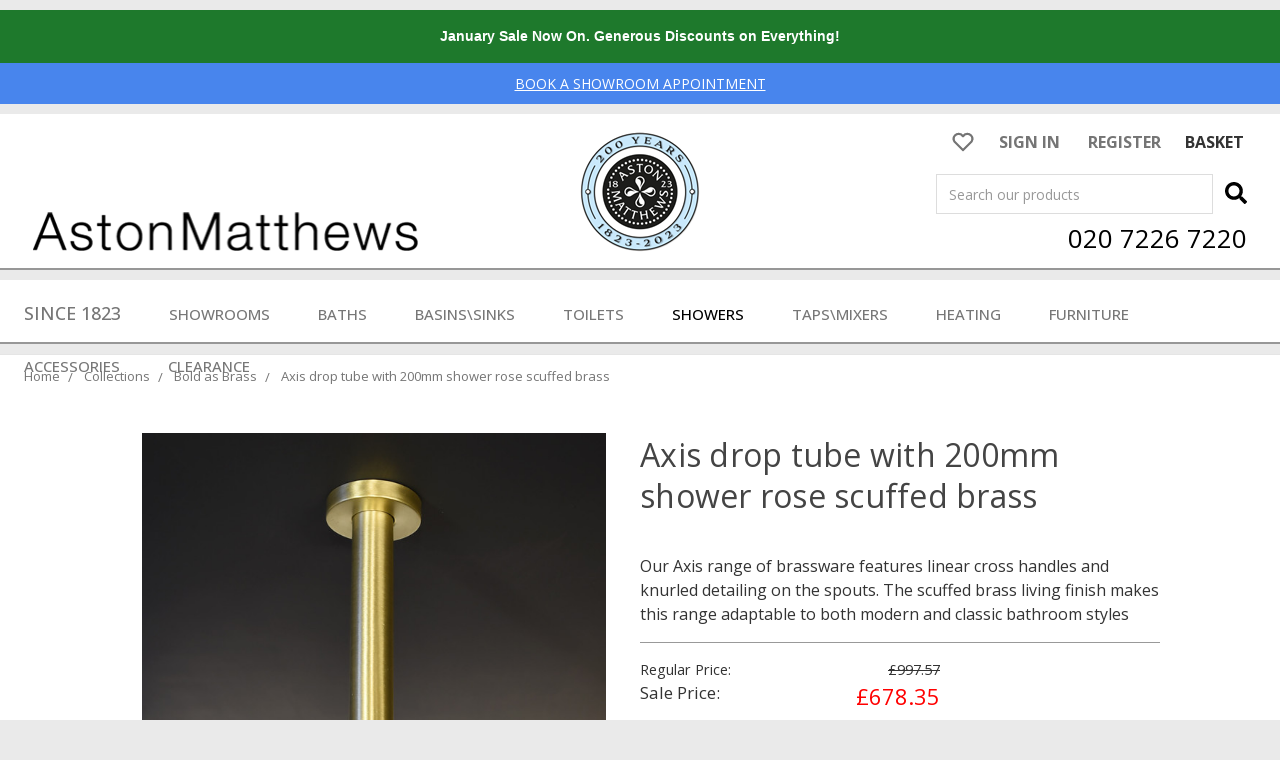

--- FILE ---
content_type: text/html; charset=UTF-8
request_url: https://www.astonmatthews.co.uk/axis-drop-tube-with-200mm-shower-rose-scuffed-brass
body_size: 32058
content:
<!DOCTYPE html>
<html class="no-js" lang="en">
    <head>
        <title>Contemporary drop tube with shower rose</title>
        <link rel="dns-prefetch preconnect" href="https://cdn11.bigcommerce.com/s-j34l0pniiz" crossorigin><link rel="dns-prefetch preconnect" href="https://fonts.googleapis.com/" crossorigin><link rel="dns-prefetch preconnect" href="https://fonts.gstatic.com/" crossorigin>
        <meta property="product:price:amount" content="678.35" /><meta property="product:price:currency" content="GBP" /><meta property="og:price:standard_amount" content="997.57" /><meta property="og:url" content="https://www.astonmatthews.co.uk/axis-drop-tube-with-200mm-shower-rose-scuffed-brass" /><meta property="og:site_name" content="Aston Matthews Limited" /><meta name="description" content="Axis drop tube with 200mm shower rose scuffed brass. Find our whole range online or call one of our friendly team today to find out more on 020 7226 7220!"><link rel='canonical' href='https://www.astonmatthews.co.uk/axis-drop-tube-with-200mm-shower-rose-scuffed-brass' /><meta name='platform' content='bigcommerce.stencil' /><meta property="og:type" content="product" />
<meta property="og:title" content="Axis drop tube with 200mm shower rose scuffed brass" />
<meta property="og:description" content="Axis drop tube with 200mm shower rose scuffed brass. Find our whole range online or call one of our friendly team today to find out more on 020 7226 7220!" />
<meta property="og:image" content="https://cdn11.bigcommerce.com/s-j34l0pniiz/products/54977/images/309204/K973AXDT200SB__49281.1683331963.386.513.jpg?c=1" />
<meta property="og:availability" content="instock" />
<meta property="pinterest:richpins" content="enabled" />
        
         

        <link href="https://cdn11.bigcommerce.com/s-j34l0pniiz/product_images/aston-matthews-favicon-48.gif?t=1603719266" rel="shortcut icon">
        <meta name="viewport" content="width=device-width, initial-scale=1, maximum-scale=1">

        <script>
            document.documentElement.className = document.documentElement.className.replace('no-js', 'js');
        </script>
        <script>
            window.lazySizesConfig = window.lazySizesConfig || {};
            window.lazySizesConfig.loadMode = 1;
        </script>
        <script async src="https://cdn11.bigcommerce.com/s-j34l0pniiz/stencil/f5b3ed00-492a-013e-4890-3e7c36528833/e/bf35d6e0-bee3-013e-4edb-4ee72024a520/dist/theme-bundle.head_async.js"></script>

        <link href="https://fonts.googleapis.com/css?family=Open+Sans:700,500,400&display=swap" rel="stylesheet">
        <link data-stencil-stylesheet href="https://cdn11.bigcommerce.com/s-j34l0pniiz/stencil/f5b3ed00-492a-013e-4890-3e7c36528833/e/bf35d6e0-bee3-013e-4edb-4ee72024a520/css/theme.css?v=1.2" rel="stylesheet">

        <!-- Start Tracking Code for analytics_googleanalytics4 -->

<script data-cfasync="false" src="https://cdn11.bigcommerce.com/shared/js/google_analytics4_bodl_subscribers-358423becf5d870b8b603a81de597c10f6bc7699.js" integrity="sha256-gtOfJ3Avc1pEE/hx6SKj/96cca7JvfqllWA9FTQJyfI=" crossorigin="anonymous"></script>
<script data-cfasync="false">
  (function () {
    window.dataLayer = window.dataLayer || [];

    function gtag(){
        dataLayer.push(arguments);
    }

    function initGA4(event) {
         function setupGtag() {
            function configureGtag() {
                gtag('js', new Date());
                gtag('set', 'developer_id.dMjk3Nj', true);
                gtag('config', 'G-4PJE99FDQP');
            }

            var script = document.createElement('script');

            script.src = 'https://www.googletagmanager.com/gtag/js?id=G-4PJE99FDQP';
            script.async = true;
            script.onload = configureGtag;

            document.head.appendChild(script);
        }

        setupGtag();

        if (typeof subscribeOnBodlEvents === 'function') {
            subscribeOnBodlEvents('G-4PJE99FDQP', false);
        }

        window.removeEventListener(event.type, initGA4);
    }

    

    var eventName = document.readyState === 'complete' ? 'consentScriptsLoaded' : 'DOMContentLoaded';
    window.addEventListener(eventName, initGA4, false);
  })()
</script>

<!-- End Tracking Code for analytics_googleanalytics4 -->

<!-- Start Tracking Code for analytics_siteverification -->

<script type="text/javascript">
// CONFIGURATION
var c2a_config = {
 access_token: "78351-11b33-01019-0599d",
 mode: "1",
 ambient: "light",
 accent: "default",
 hide_fields: true,
 show_logo: false,
 use_addressline_1: false,
 texts: {
 default_placeholder: "Start with postcode or first line of address",
 generic_error: "An error occurred. Please enter your address manually",
 no_results: "No results found",
 search_label: "Address Search",
 reveal_button: "Enter Address Manually",
 hide_button: "Search For Address"
 }
};
// END OF CONFIGURATION
var _craftyclicks_headID = document.getElementsByTagName("head")[0];
var _craftyclicks_mobileScript;
_craftyclicks_mobileScript = document.createElement('script');
_craftyclicks_mobileScript.type = 'text/javascript';
_craftyclicks_mobileScript.src = 'https://cc-cdn.com/bigcommerce/scripts/v1/cc_c2a_bigcommerce.js';
_craftyclicks_headID.appendChild(_craftyclicks_mobileScript); //load bigcommerce specific js

</script>

<!-- End Tracking Code for analytics_siteverification -->


<script type="text/javascript" src="https://checkout-sdk.bigcommerce.com/v1/loader.js" defer></script>
<script src="https://www.google.com/recaptcha/api.js" async defer></script>
<script type="text/javascript">
var BCData = {"product_attributes":{"sku":null,"upc":null,"mpn":null,"gtin":null,"weight":null,"base":true,"image":null,"price":{"with_tax":{"formatted":"\u00a3678.35","value":678.35,"currency":"GBP"},"tax_label":"VAT","sale_price_with_tax":{"formatted":"\u00a3678.35","value":678.35,"currency":"GBP"},"non_sale_price_with_tax":{"formatted":"\u00a3997.57","value":997.57,"currency":"GBP"}},"stock":null,"instock":true,"stock_message":null,"purchasable":true,"purchasing_message":null,"call_for_price_message":null}};
</script>
<script src='https://ecommplugins-trustboxsettings.trustpilot.com/stores/j34l0pniiz.js?settings=1702296440399' async></script><script src='https://widget.trustpilot.com/bootstrap/v5/tp.widget.bootstrap.min.js' async></script><script src='https://searchserverapi1.com/widgets/bigcommerce/init.js?api_key=6K3U0w6Y2k' async ></script><script>
$(document).on('Searchanise.ResultsUpdated', function(e, content) {
const queryString = window.location.search;
const urlParams = new URLSearchParams(queryString);
const search_query = urlParams.get('q');
//console.log(search_query);
document.getElementById('quickSearch').className += " is-open f-open-dropdown";
document.getElementById('search_query').value = search_query;
});
</script><script>(function(w,d,t,r,u){var f,n,i;w[u]=w[u]||[],f=function(){var o={ti:"26065682"};o.q=w[u],w[u]=new UET(o),w[u].push("pageLoad")},n=d.createElement(t),n.src=r,n.async=1,n.onload=n.onreadystatechange=function(){var s=this.readyState;s&&s!=="loaded"&&s!=="complete"||(f(),n.onload=n.onreadystatechange=null)},i=d.getElementsByTagName(t)[0],i.parentNode.insertBefore(n,i)})(window,document,"script","//bat.bing.com/bat.js","uetq");</script><script type="text/javascript" src="//widget.trustpilot.com/bootstrap/v5/tp.widget.bootstrap.min.js" async></script><script id="wsa-rich-snippets-intro">
/*
    Web Site Advantage: SEO Rich Snippets App [2.38.18607]
    https://bigcommerce.websiteadvantage.com.au/rich-snippets/
    Copyright (C) 2019 - 2022 Web Site Advantage
*/
</script>
<script type="application/ld+json" id="wsa-rich-snippets-jsonld-product">{"@context":"https://schema.org","@type":"Product","@id":"https://www.astonmatthews.co.uk/axis-drop-tube-with-200mm-shower-rose-scuffed-brass#Product","url":"https://www.astonmatthews.co.uk/axis-drop-tube-with-200mm-shower-rose-scuffed-brass","mainEntityOfPage":{"@id":"https://www.astonmatthews.co.uk/axis-drop-tube-with-200mm-shower-rose-scuffed-brass#WebPage"},"name":"Axis drop tube with 200mm shower rose scuffed brass","image":"https://cdn11.bigcommerce.com/s-j34l0pniiz/images/stencil/original/products/54977/309204/K973AXDT200SB__49281.1683331963.jpg?c=1","category":["Showers","Showers/Showers All","Showers/Shower Fittings","Showers/Shower Fittings/Shower Heads and Arms","Industrial Style","Axis All","Bold as Brass"],"offers":[{"@type":"Offer","@id":"https://www.astonmatthews.co.uk/axis-drop-tube-with-200mm-shower-rose-scuffed-brass#Offer","priceCurrency":"GBP","url":"https://www.astonmatthews.co.uk/axis-drop-tube-with-200mm-shower-rose-scuffed-brass","offeredBy":{"@id":"https://www.astonmatthews.co.uk/#Business" },"price":"678.35","priceSpecification":{"@type":"PriceSpecification","priceCurrency":"GBP","price":"678.35","valueAddedTaxIncluded": "True" },"availability":"InStock","itemCondition":"NewCondition"}],"description":"Our Axis range of brassware features linear cross handles and knurled detailing on the spouts. The scuffed brass living finish makes this range adaptable to both modern and classic bathroom styles" }</script><script type="application/ld+json" id="wsa-rich-snippets-jsonld-graph">{"@context":"https://schema.org","@graph":[{"isPartOf":{"@type":"WebSite","@id":"https://www.astonmatthews.co.uk/#WebSite"},"@type":"ItemPage","@id":"https://www.astonmatthews.co.uk/axis-drop-tube-with-200mm-shower-rose-scuffed-brass#WebPage","url":"https://www.astonmatthews.co.uk/axis-drop-tube-with-200mm-shower-rose-scuffed-brass","name":"Axis drop tube with 200mm shower rose scuffed brass","primaryImageOfPage":{"@type":"ImageObject","contentUrl":"https://cdn11.bigcommerce.com/s-j34l0pniiz/images/stencil/original/products/54977/309204/K973AXDT200SB__49281.1683331963.jpg?c=1" },"breadcrumb": {"@type":"BreadcrumbList","@id":"#BreadcrumbList","name":"Breadcrumbs (SEO Rich Snippets App)","itemListElement":[{"@type":"ListItem","position":1,"item":"https://www.astonmatthews.co.uk/collections","name":"Collections" },{"@type":"ListItem","position":2,"item":"https://www.astonmatthews.co.uk/collections/bold-as-brass/","name":"Bold as Brass" },{"@type":"ListItem","position":3,"name":"Axis drop tube with 200mm shower rose scuffed brass" }] } },{"@type":"Organization","@id":"https://www.astonmatthews.co.uk/#Business","url":"https://www.astonmatthews.co.uk/","sameAs":"https://www.astonmatthews.co.uk/","logo":"https://cdn11.bigcommerce.com/s-j34l0pniiz/images/stencil/original/am-logo_1580341973__45452.original.png","name":"Aston Matthews Limited"}] }</script><script data-cfasync="false" id="wsa-rich-snippets-javascript">"use strict";var webSiteAdvantage=webSiteAdvantage||{};webSiteAdvantage.momentnow='2026-01-20T14:31:44+00:00';function wsa_error(m){console.error('SEO Rich Snippets: '+m,arguments)};function wsa_tryCatch(m,f){try{f()}catch(e){wsa_error(m,e)}};var wsa_jsonLdIdPostfix="";webSiteAdvantage._offerPropertiesCount=0,webSiteAdvantage.addOfferExtras=function(e,t){wsa_tryCatch("addOfferExtras",(function(){var i=document.querySelector(".wsa-offer-pricevaliduntil"),a=null,r=new Date;if(i)a=i.getAttribute("data-content");else if(t)if(t.ProductPriceValidUntilFixedDate)a=t.ProductPriceValidUntilFixedDate;else if(t.ProductPriceValidUntilDays){var n=new Date(r.getFullYear(),r.getMonth(),r.getDate()+t.ProductPriceValidUntilDays);a=[n.getFullYear(),("0"+(n.getMonth()+1)).slice(-2),("0"+n.getDate()).slice(-2)].join("-")}if(a&&new Date(a)>r){var o={"@context":"https://schema.org","@id":e};a&&(o.priceValidUntil=a),webSiteAdvantage._offerPropertiesCount++;var d=document.createElement("script");d.type="application/ld+json",d.id="wsa-rich-snippets-jsonld-offer-extras-"+webSiteAdvantage._offerPropertiesCount+window.wsa_jsonLdIdPostfix.toLowerCase(),d.text=JSON.stringify(o),document.querySelector("head").appendChild(d)}}))};window.addEventListener('load',function(){webSiteAdvantage.addOfferExtras("https://www.astonmatthews.co.uk/axis-drop-tube-with-200mm-shower-rose-scuffed-brass#Offer",null)}); var wsa_productUrl="https://www.astonmatthews.co.uk/axis-drop-tube-with-200mm-shower-rose-scuffed-brass";webSiteAdvantage.trustPilotFix=function(t){wsa_tryCatch("trustPilotFix",(function(){if(!t.id){var e=JSON.parse(t.text);if("Product"===e["@type"])if(e.review){var r={};r.aggregateRating=e.aggregateRating,r.review=e.review,r["@id"]=window.wsa_productUrl+"#Product"+window.wsa_jsonLdIdPostfix,r["@context"]="https://schema.org";for(var a=0;a<r.review.length;a++){var o=r.review[a];o.author?o.author.name&&""!==o.author.name.trim()||("string"==typeof o.author?o.author={"@type":"Person",name:o.author}:o.author={"@type":"Person",name:"Anonymous"}):o.author={"@type":"Person",name:"Anonymous"},o.author.name=o.author.name.trim().substring(0,99)}var i=document.createElement("script");i.type="application/ld+json",i.id="wsa-rich-snippets-jsonld-trustpilot-product"+window.wsa_jsonLdIdPostfix.toLowerCase(),i.text=JSON.stringify(r),document.querySelector("head").appendChild(i),t.parentNode.removeChild(t)}else t.parentNode.removeChild(t)}}))},wsa_tryCatch("trustPilotFix observer",(function(){new MutationObserver((function(t){wsa_tryCatch("trustPilotFix mutation",(function(){t.forEach((function(t){var e=t.addedNodes;if(null!==e)for(var r=0;r<e.length;r++){var a=e[r];"SCRIPT"===a.nodeName&&"application/ld+json"===a.getAttribute("type")&&webSiteAdvantage.trustPilotFix(a)}}))}))})).observe(document.querySelector("head"),{attributes:!0,childList:!0,characterData:!0,subtree:!0})}));webSiteAdvantage.richSnippetsApp=["j34l0pniiz","www.astonmatthews.co.uk",1168,"j34l0pniiz",""];webSiteAdvantage.bcReviews=true;webSiteAdvantage.classyUnicode=webSiteAdvantage.classyUnicode||{};webSiteAdvantage.classyUnicode.options={querySelector:'.classyunicode,title,h1,h2,h3,h4,h5,.breadcrumb-label,.navPages-action,.footer-info-list,script[type="application/ld+json"]',processMetaTags:true};window.classySchemaOptions=window.classySchemaOptions||{};window.classySchemaOptions.scriptIdBase='wsa-rich-snippets-jsonld-classyschema-';window.classySchemaOptions.classNamePrefixes=["classyschema-","wsa-"];window.classySchemaOptions.customCssSelectors={"howto-name":"h1.page-heading"};webSiteAdvantage.classyCleanUp=webSiteAdvantage.classyCleanUp||{};webSiteAdvantage.classyCleanUp.options={removeMicrodata:true,removeJsonLd:true,removeDynamicJsonLd:false,removeJsonLdRegexExcludeIdPatterns:['^wsa-rich-snippets-.*$','reviewsWidgetProductSnippets'],removeJsonLdRegexExcludeClassPatterns:['^jdgm-.*$']};!function(d){var s=d.createElement('script');s.src='https://classyschema.org/2_13/faq_video_howto_unicode_cleanup.min.js';d.getElementsByTagName('head')[0].appendChild(s)}(document);</script>
<script async src="https://www.googletagmanager.com/gtag/js?id=AW-856688779"></script>
<script>
  window.dataLayer = window.dataLayer || [];
  function gtag(){dataLayer.push(arguments);}
  gtag('js', new Date());

  gtag('config', 'AW-856688779');
</script>
                <script type="text/javascript">
                    const trustpilot_settings = {
                        page: "product" === "default" ? "landing" : "product",
                        sku: "",
                        name: "Axis drop tube with 200mm shower rose scuffed brass",
                        key: "dDQ1so6uvJvXXpoX",
                        product_id: "54977", // Needed for TrustBoxPreview
                    };
                    const createTrustBoxScript = function() {
                        const trustBoxScript = document.createElement('script');
                        trustBoxScript.async = true;
                        trustBoxScript.src = "https://ecommplugins-scripts.trustpilot.com/v2.1/js/header_bigcommerce.min.js";
                        document.head.appendChild(trustBoxScript);
                    };
                    if (BCData.product_attributes && !BCData.product_attributes.base && "sku" !== 'id') {
                        addEventListener('DOMContentLoaded', () => {
                            const endpoint = "/remote/v1/product-attributes/54977";
                            try {
                                stencilUtils.api.productAttributes.makeRequest(endpoint, "GET", {}, {}, function(err, res) {
                                    trustpilot_settings.sku = res.data["sku"];
                                    createTrustBoxScript();
                                })
                            } catch {
                                fetch(endpoint).then(function(res) {
                                    res.json().then(function(jsonRes) {
                                        trustpilot_settings.sku = jsonRes.data["sku"];
                                        createTrustBoxScript();
                                    });
                                });
                            }
                        });
                    } else {
                        createTrustBoxScript();
                    }
                </script>
            
 <script data-cfasync="false" src="https://microapps.bigcommerce.com/bodl-events/1.9.4/index.js" integrity="sha256-Y0tDj1qsyiKBRibKllwV0ZJ1aFlGYaHHGl/oUFoXJ7Y=" nonce="" crossorigin="anonymous"></script>
 <script data-cfasync="false" nonce="">

 (function() {
    function decodeBase64(base64) {
       const text = atob(base64);
       const length = text.length;
       const bytes = new Uint8Array(length);
       for (let i = 0; i < length; i++) {
          bytes[i] = text.charCodeAt(i);
       }
       const decoder = new TextDecoder();
       return decoder.decode(bytes);
    }
    window.bodl = JSON.parse(decodeBase64("[base64]"));
 })()

 </script>

<script nonce="">
(function () {
    var xmlHttp = new XMLHttpRequest();

    xmlHttp.open('POST', 'https://bes.gcp.data.bigcommerce.com/nobot');
    xmlHttp.setRequestHeader('Content-Type', 'application/json');
    xmlHttp.send('{"store_id":"1000783838","timezone_offset":"0.0","timestamp":"2026-01-20T14:31:43.80831400Z","visit_id":"9cb8db47-800b-46e0-80b7-ce5a6b4bf38d","channel_id":1}');
})();
</script>

        
        <meta property="og:url"                content="https://www.astonmatthews.co.uk/" />

        <meta property="og:type"               content="website" />

        <meta property="og:title"              content="Designer Bathrooms, Luxury Bathrooms — Aston Matthews" />

        <meta property="og:description"        content="Aston Matthews have been supplying designer bathrooms & luxury bathrooms since 1823. Visit our London showroom or shop our full range of products online." />

        <meta property="og:image"              content="https://cdn11.bigcommerce.com/s-j34l0pniiz/product_images/uploaded_images/aston-matthews-logo-transparent-og-image-dimensions.jpg" />

        <meta property="og:image:alt"          content="Aston Matthews High Resolution Company Logo" />
        
    </head>
    <body class="url-axis-drop-tube-with-200mm-shower-rose-scuffed-brass">
        <svg data-src="https://cdn11.bigcommerce.com/s-j34l0pniiz/stencil/f5b3ed00-492a-013e-4890-3e7c36528833/e/bf35d6e0-bee3-013e-4edb-4ee72024a520/img/icon-sprite.svg" class="icons-svg-sprite"></svg>
        <div data-content-region="page_top--global"><div data-layout-id="b30107a5-09f7-45bf-8ac3-249553c78ac9">       <div data-sub-layout-container="7334ef7c-f05e-4115-8c71-35fc75c014ec" data-layout-name="Layout">
    <style data-container-styling="7334ef7c-f05e-4115-8c71-35fc75c014ec">
        [data-sub-layout-container="7334ef7c-f05e-4115-8c71-35fc75c014ec"] {
            box-sizing: border-box;
            display: flex;
            flex-wrap: wrap;
            z-index: 0;
            position: relative;
            height: ;
            padding-top: 0px;
            padding-right: 0px;
            padding-bottom: 0px;
            padding-left: 0px;
            margin-top: 0px;
            margin-right: 0px;
            margin-bottom: 0px;
            margin-left: 0px;
            border-width: 0px;
            border-style: solid;
            border-color: #333333;
        }

        [data-sub-layout-container="7334ef7c-f05e-4115-8c71-35fc75c014ec"]:after {
            display: block;
            position: absolute;
            top: 0;
            left: 0;
            bottom: 0;
            right: 0;
            background-size: cover;
            z-index: auto;
        }
    </style>

    <div data-sub-layout="b8755710-8cdd-46e2-9a42-c3e238431041">
        <style data-column-styling="b8755710-8cdd-46e2-9a42-c3e238431041">
            [data-sub-layout="b8755710-8cdd-46e2-9a42-c3e238431041"] {
                display: flex;
                flex-direction: column;
                box-sizing: border-box;
                flex-basis: 100%;
                max-width: 100%;
                z-index: 0;
                position: relative;
                height: ;
                padding-top: 0px;
                padding-right: 10.5px;
                padding-bottom: 0px;
                padding-left: 10.5px;
                margin-top: 0px;
                margin-right: 0px;
                margin-bottom: 0px;
                margin-left: 0px;
                border-width: 0px;
                border-style: solid;
                border-color: #333333;
                justify-content: center;
            }
            [data-sub-layout="b8755710-8cdd-46e2-9a42-c3e238431041"]:after {
                display: block;
                position: absolute;
                top: 0;
                left: 0;
                bottom: 0;
                right: 0;
                background-size: cover;
                z-index: auto;
            }
            @media only screen and (max-width: 700px) {
                [data-sub-layout="b8755710-8cdd-46e2-9a42-c3e238431041"] {
                    flex-basis: 100%;
                    max-width: 100%;
                }
            }
        </style>
        <div data-widget-id="b75f5a38-5bb5-4eea-b254-8f0f8bf8a631" data-placement-id="dbc3377f-9909-4b98-8537-64ec32dd4f32" data-placement-status="ACTIVE"><style>
  .sd-spacer-b75f5a38-5bb5-4eea-b254-8f0f8bf8a631 {
    height: 10px;
  }
</style>

<div class="sd-spacer-b75f5a38-5bb5-4eea-b254-8f0f8bf8a631">
</div>
</div>
    </div>
</div>

       <div data-sub-layout-container="8361ce72-0bb9-42b3-a8af-6a56958c8f87" data-layout-name="Layout">
    <style data-container-styling="8361ce72-0bb9-42b3-a8af-6a56958c8f87">
        [data-sub-layout-container="8361ce72-0bb9-42b3-a8af-6a56958c8f87"] {
            box-sizing: border-box;
            display: flex;
            flex-wrap: wrap;
            z-index: 0;
            position: relative;
            height: ;
            padding-top: 0px;
            padding-right: 0px;
            padding-bottom: 0px;
            padding-left: 0px;
            margin-top: 0px;
            margin-right: 0px;
            margin-bottom: 0px;
            margin-left: 0px;
            border-width: 0px;
            border-style: solid;
            border-color: #333333;
        }

        [data-sub-layout-container="8361ce72-0bb9-42b3-a8af-6a56958c8f87"]:after {
            display: block;
            position: absolute;
            top: 0;
            left: 0;
            bottom: 0;
            right: 0;
            background-size: cover;
            z-index: auto;
        }
    </style>

    <div data-sub-layout="8e678c02-9205-475d-95de-2a1147903960">
        <style data-column-styling="8e678c02-9205-475d-95de-2a1147903960">
            [data-sub-layout="8e678c02-9205-475d-95de-2a1147903960"] {
                display: flex;
                flex-direction: column;
                box-sizing: border-box;
                flex-basis: 100%;
                max-width: 100%;
                z-index: 0;
                position: relative;
                height: ;
                padding-top: 0px;
                padding-right: 0px;
                padding-bottom: 0px;
                padding-left: 0px;
                margin-top: 0px;
                margin-right: 0px;
                margin-bottom: 0px;
                margin-left: 0px;
                border-width: 0px;
                border-style: solid;
                border-color: #333333;
                justify-content: center;
            }
            [data-sub-layout="8e678c02-9205-475d-95de-2a1147903960"]:after {
                display: block;
                position: absolute;
                top: 0;
                left: 0;
                bottom: 0;
                right: 0;
                background-size: cover;
                z-index: auto;
            }
            @media only screen and (max-width: 700px) {
                [data-sub-layout="8e678c02-9205-475d-95de-2a1147903960"] {
                    flex-basis: 100%;
                    max-width: 100%;
                }
            }
        </style>
        <div data-widget-id="d5e2d72a-0740-4dc4-a5e3-d80fdfc38d13" data-placement-id="b144fd9f-e649-4e5c-a6fd-a49f024a981d" data-placement-status="ACTIVE"><p style="
  background-color: #1E792C;
  color: white;
  font-family: rubik, arial, helvetica, sans-serif;
  font-size: 14px;
  margin: 0;
  padding: 1rem;
  text-align: center;
">
  <strong>January Sale Now On. Generous Discounts on Everything!</strong></p>
</div>
    </div>
</div>

       <div data-sub-layout-container="5cbc0a2b-88fa-475c-86c2-aee6eb64614a" data-layout-name="Layout">
    <style data-container-styling="5cbc0a2b-88fa-475c-86c2-aee6eb64614a">
        [data-sub-layout-container="5cbc0a2b-88fa-475c-86c2-aee6eb64614a"] {
            box-sizing: border-box;
            display: flex;
            flex-wrap: wrap;
            z-index: 0;
            position: relative;
            height: ;
            padding-top: 0px;
            padding-right: 0px;
            padding-bottom: 0px;
            padding-left: 0px;
            margin-top: 0px;
            margin-right: 0px;
            margin-bottom: 0px;
            margin-left: 0px;
            border-width: 0px;
            border-style: solid;
            border-color: #333333;
        }

        [data-sub-layout-container="5cbc0a2b-88fa-475c-86c2-aee6eb64614a"]:after {
            display: block;
            position: absolute;
            top: 0;
            left: 0;
            bottom: 0;
            right: 0;
            background-size: cover;
            z-index: auto;
        }
    </style>

    <div data-sub-layout="0b8e89fe-06e8-4816-9341-55512e1bd612">
        <style data-column-styling="0b8e89fe-06e8-4816-9341-55512e1bd612">
            [data-sub-layout="0b8e89fe-06e8-4816-9341-55512e1bd612"] {
                display: flex;
                flex-direction: column;
                box-sizing: border-box;
                flex-basis: 100%;
                max-width: 100%;
                z-index: 0;
                position: relative;
                height: ;
                padding-top: 0px;
                padding-right: 0px;
                padding-bottom: 0px;
                padding-left: 0px;
                margin-top: 0px;
                margin-right: 0px;
                margin-bottom: 0px;
                margin-left: 0px;
                border-width: 0px;
                border-style: solid;
                border-color: #333333;
                justify-content: center;
            }
            [data-sub-layout="0b8e89fe-06e8-4816-9341-55512e1bd612"]:after {
                display: block;
                position: absolute;
                top: 0;
                left: 0;
                bottom: 0;
                right: 0;
                background-size: cover;
                z-index: auto;
            }
            @media only screen and (max-width: 700px) {
                [data-sub-layout="0b8e89fe-06e8-4816-9341-55512e1bd612"] {
                    flex-basis: 100%;
                    max-width: 100%;
                }
            }
        </style>
        <div data-widget-id="706bf301-8402-476e-8fea-3de38f118dbf" data-placement-id="21652be2-fff8-4a81-a5ce-503615254171" data-placement-status="ACTIVE"><!--<div style="background-color: red;padding:10px;text-align:center">
<span style="text-align:center;color:white"><strong>January Sale - Generous Discounts on Everything!</strong></span> -->
  <!-- TrustBox widget - Horizontal -->
<!-- <div class="trustpilot-widget" data-locale="en-GB" data-template-id="5419b6a8b0d04a076446a9ad" data-businessunit-id="5d0fbf46c421a40001880338" data-style-height="24px" data-style-width="100%" data-theme="dark" data-style-alignment="center">
  <a href="https://uk.trustpilot.com/review/www.astonmatthews.co.uk" target="_blank" rel="noopener">Trustpilot</a>
</div> -->
<!-- End TrustBox widget -->
 </div>

    </div>
</div>

</div></div>
<div class="top-message top-static-message top-message-desktop"><a class="global-message-banner" href="/showroom-appointments">
<u>BOOK A SHOWROOM APPOINTMENT</u>
</a></div>
<div class="toplogo logo-img logo-static-mobile" style="display:none;">
    <a href="https://www.astonmatthews.co.uk/"><img src="https://cdn11.bigcommerce.com/s-j34l0pniiz/product_images/uploaded_images/bicubic.png" alt="Roundel"></a>
</div>
<div class="top-message top-static-message top-message-mobile" style="display:none;"><a class="global-message-banner" href="/showroom-appointments">
<u>BOOK A SHOWROOM APPOINTMENT</u>
</a></div>
<header class="header" role="banner">
    <a href="#" class="mobileMenu-toggle" data-mobile-menu-toggle="menu">
        <span class="mobileMenu-toggleIcon">Toggle menu</span>
    </a>
    <a id="mobile-phoneicon" class="navUser-action navUser-item-mobile" style="display:none;" href="tel:02072267220"><img src="https://cdn11.bigcommerce.com/s-j34l0pniiz/product_images/uploaded_images/phone-icon.png?t=1597917542&_ga=2.147277172.2128510813.1597482913-1388576969.1594818996" alt="Phone"></a>
    <nav class="navUser">
    
    <ul class="navUser-section navUser-section--alt">
        <!-- li class="navUser-item navUser-itemCallMobile" style="">
            <a class="navUser-action navUser-item-mobile" href="tel:02072267220"><img src="https://cdn11.bigcommerce.com/s-j34l0pniiz/product_images/uploaded_images/phone-icon.png?t=1597917542&_ga=2.147277172.2128510813.1597482913-1388576969.1594818996"></a>
        </li -->
        <li class="navUser-item">
            <a class="navUser-action navUser-item--compare" href="/compare" data-compare-nav>Compare <span class="countPill countPill--positive countPill--alt"></span></a>
        </li>
        <li class="navUser-item navWishlit-item">
            <a class="navUser-action navUseraction-whishlist" href="#swym-wishlist" class="navUser-action"><svg class="svg-icon" viewBox="0 0 20 20"><path d="M9.719,17.073l-6.562-6.51c-0.27-0.268-0.504-0.567-0.696-0.888C1.385,7.89,1.67,5.613,3.155,4.14c0.864-0.856,2.012-1.329,3.233-1.329c1.924,0,3.115,1.12,3.612,1.752c0.499-0.634,1.689-1.752,3.612-1.752c1.221,0,2.369,0.472,3.233,1.329c1.484,1.473,1.771,3.75,0.693,5.537c-0.19,0.32-0.425,0.618-0.695,0.887l-6.562,6.51C10.125,17.229,9.875,17.229,9.719,17.073 M6.388,3.61C5.379,3.61,4.431,4,3.717,4.707C2.495,5.92,2.259,7.794,3.145,9.265c0.158,0.265,0.351,0.51,0.574,0.731L10,16.228l6.281-6.232c0.224-0.221,0.416-0.466,0.573-0.729c0.887-1.472,0.651-3.346-0.571-4.56C15.57,4,14.621,3.61,13.612,3.61c-1.43,0-2.639,0.786-3.268,1.863c-0.154,0.264-0.536,0.264-0.69,0C9.029,4.397,7.82,3.61,6.388,3.61"></path></svg></a>
        </li>
        <li class="navUser-item navUser-item--account">
                <a class="navUser-action" href="/login.php">Sign in</a>
                    <!--span class="navUser-or">or</span --> <a class="navUser-action" href="/login.php?action=create_account">Register</a>
        </li>
		
		<li class="navUser-item navUser-item--cart">
            <a class="navUser-action" href="/cart.php">
                <span class="navUser-item-cartLabel navUser-cartImage" style="display:none;"><img src="https://cdn11.bigcommerce.com/s-j34l0pniiz/product_images/uploaded_images/mobilecart.png?t=1596180636&_ga=2.213581072.561119658.1595869702-1165279588.1594819536" alt="cart"></span> <span class="navUser-item-cartLabel navUser-cartText">Basket</span> <span class="countPill cart-quantity"></span>
            </a>
        </li>       
	<!-- hide mini basket in top cart link
	   <li class="navUser-item navUser-item--cart">
            <a
                class="navUser-action"
                data-cart-preview
                data-dropdown="cart-preview-dropdown"
                data-options="align:right"
                href="/cart.php">
                <span class="navUser-item-cartLabel">Basket</span> <span class="countPill cart-quantity"></span>
            </a>

            <div class="dropdown-menu" id="cart-preview-dropdown" data-dropdown-content aria-hidden="true"></div>
        </li>
	-->
    </ul>

</nav>

      <div class="header-logo header-logo--center">
          <a href="https://www.astonmatthews.co.uk/">
            <div class="header-logo-image-container">
                <img class="header-logo-image" src="https://cdn11.bigcommerce.com/s-j34l0pniiz/images/stencil/250x39/am-logo_1580341973__45452.original.png" alt="Aston Matthews Limited" title="Aston Matthews Limited">
            </div>
</a>
      </div>
      <div class="header-logo-tel">
          <div class="small-4 columns logo-name">
            <a href="https://www.astonmatthews.co.uk/"><img src="https://cdn11.bigcommerce.com/s-j34l0pniiz/stencil/f5b3ed00-492a-013e-4890-3e7c36528833/e/bf35d6e0-bee3-013e-4edb-4ee72024a520/img/am-logo.png" alt="Aston Matthews"></a>
          </div> 
          <div class="small-4 columns logo-img">
            <a href="https://www.astonmatthews.co.uk/"><img src="https://cdn11.bigcommerce.com/s-j34l0pniiz/product_images/uploaded_images/bicubic.png" alt="Roundel"></a>
            <!-- <a href="https://www.astonmatthews.co.uk/"><img src="https://cdn11.bigcommerce.com/s-j34l0pniiz/product_images/uploaded_images/bicentenarynew.jpg"  alt="Roundel"></a> -->
          </div>
          <div class="small-4 columns logo-tel">
            <div style="width:100%; float:left;">
            <a class="" href="#" data-search="quickSearch" aria-controls="quickSearch" onclick="showSearchBox();" aria-expanded="false" style="width:22px; display:block;float:right;"><svg aria-hidden="true" focusable="false" data-prefix="fas" data-icon="search" role="img" xmlns="http://www.w3.org/2000/svg" viewBox="0 0 512 512" class="svg-inline--fa fa-search fa-w-16 fa-3x"><path fill="currentColor" d="M505 442.7L405.3 343c-4.5-4.5-10.6-7-17-7H372c27.6-35.3 44-79.7 44-128C416 93.1 322.9 0 208 0S0 93.1 0 208s93.1 208 208 208c48.3 0 92.7-16.4 128-44v16.3c0 6.4 2.5 12.5 7 17l99.7 99.7c9.4 9.4 24.6 9.4 33.9 0l28.3-28.3c9.4-9.4 9.4-24.6.1-34zM208 336c-70.7 0-128-57.2-128-128 0-70.7 57.2-128 128-128 70.7 0 128 57.2 128 128 0 70.7-57.2 128-128 128z" class=""></path></svg></a>

            <div class="dropdown dropdown--quickSearch is-open f-open-dropdown is-closed" id="quickSearch" aria-hidden="true" tabindex="-1" data-prevent-quick-search-close>
                <div class="container">
    <form class="form" action="/search.php">
        <fieldset class="form-fieldset">
            <div class="form-field">
                <label class="is-srOnly" for="search_query">Search</label>
                <input class="form-input" onclick="this.select();" data-search-quick name="search_query" id="search_query" data-error-message="Search field cannot be empty." placeholder="Search our products" autocomplete="off">
            </div>
        </fieldset>
    </form>
    <section class="quickSearchResults" data-bind="html: results"></section>
</div>
            </div>
            </div>
             <a href="tel:02072267220">020 7226 7220</a>
          </div>
      </div>

    <div class="navPages-container" id="menu" data-menu>
        <nav class="navPages">
    <div class="navPages-quickSearch">
        <div class="container">
    <form class="form" action="/search.php">
        <fieldset class="form-fieldset">
            <div class="form-field">
                <label class="is-srOnly" for="search_query">Search</label>
                <input class="form-input" onclick="this.select();" data-search-quick name="search_query" id="search_query" data-error-message="Search field cannot be empty." placeholder="Search our products" autocomplete="off">
            </div>
        </fieldset>
    </form>
    <section class="quickSearchResults" data-bind="html: results"></section>
</div>
    </div>
    <ul class="navPages-list">
        <li class="navPages-item year-since">
          <a href="/company-history/" class="navPages-action">SINCE 1823</a>
        </li>
        <li class="navPages-item">
          <a class="navPages-action has-subMenu first-level" href="#" data-collapsible="navPages-showrooms" aria-controls="navPages-showrooms" aria-expanded="false">
    Showrooms <i class="icon navPages-action-moreIcon" aria-hidden="true"><svg><use xlink:href="#icon-chevron-down"></use></svg></i>
          </a>
          <div class="navPage-subMenu" id="navPages-showrooms" aria-hidden="true" tabindex="-1">
              <ul class="navPage-subMenu-list">
                <li class="navPage-subMenu-item">
                  <a class="navPage-subMenu-action navPages-action" href="/showrooms/">Showrooms</a>
                </li>
                <li class="navPage-subMenu-item">
                  <a class="navPage-subMenu-action navPages-action" href="/london-showroom/">London</a>
                </li>
                <li class="navPage-subMenu-item">
                  <a class="navPage-subMenu-action navPages-action" href="/guildford-showroom/">Guildford</a>
                </li>
              </ul>
          </div>
        </li>
            <li class="navPages-item">
                <a class="navPages-action has-subMenu first-level  Baths nvPgs-desktop" href="https://www.astonmatthews.co.uk/baths">
    Baths <i class="icon navPages-action-moreIcon" aria-hidden="true"><svg><use xlink:href="#icon-chevron-down" /></svg></i>
</a>

<a class="navPages-action has-subMenu first-level  Baths nvPgs-mobile" href="https://www.astonmatthews.co.uk/baths" data-collapsible="navPages-1270" style="display:none;">
    Baths <i class="icon navPages-action-moreIcon" aria-hidden="true"><svg><use xlink:href="#icon-chevron-down" /></svg></i>
</a>
<div class="navPage-subMenu" id="navPages-1270" aria-hidden="true" tabindex="-1">
    <ul class="navPage-subMenu-list">
        <li class="navPage-subMenu-item">
            <a class="navPage-subMenu-action navPages-action" href="https://www.astonmatthews.co.uk/baths">All Baths</a>
        </li>
            <li class="navPage-subMenu-item">
                    <a
                        class="navPage-subMenu-action navPages-action has-subMenu navPages-1550"
                        href="https://www.astonmatthews.co.uk/baths/shop-by-type"
                        data-collapsible="navPages-1550"
                        data-collapsible-disabled-breakpoint="medium"
                        data-collapsible-disabled-state="open"
                        data-collapsible-enabled-state="closed">
                        Shop by Type <i class="icon navPages-action-moreIcon" aria-hidden="true"><svg><use xlink:href="#icon-chevron-down" /></svg></i>
                    </a>
                    <ul class="navPage-childList" id="navPages-1550">
                        <li class="navPage-childList-item ">
                            <a class="navPage-childList-action navPages-action Cast Iron Roll Top Baths " href="https://www.astonmatthews.co.uk/baths/shop-by-type/cast-iron-roll-top-baths">Cast Iron Roll Top Baths</a>
                        </li>
                        <li class="navPage-childList-item ">
                            <a class="navPage-childList-action navPages-action Cast Iron Rectangular Baths " href="https://www.astonmatthews.co.uk/baths/shop-by-type/cast-iron-rectangular-baths">Cast Iron Rectangular Baths</a>
                        </li>
                        <li class="navPage-childList-item ">
                            <a class="navPage-childList-action navPages-action Steel Baths " href="https://www.astonmatthews.co.uk/baths/shop-by-type/steel-baths">Steel Baths</a>
                        </li>
                        <li class="navPage-childList-item ">
                            <a class="navPage-childList-action navPages-action Copper Roll Top Baths " href="https://www.astonmatthews.co.uk/baths/shop-by-type/copper-roll-top-baths/">Copper Roll Top Baths</a>
                        </li>
                        <li class="navPage-childList-item ">
                            <a class="navPage-childList-action navPages-action Stone Resin Baths " href="https://www.astonmatthews.co.uk/baths/shop-by-type/stone-resin-baths/">Stone Resin Baths</a>
                        </li>
                        <li class="navPage-childList-item ">
                            <a class="navPage-childList-action navPages-action Freestanding Baths " href="https://www.astonmatthews.co.uk/baths/shop-by-type/freestanding-baths">Freestanding Baths</a>
                        </li>
                        <li class="navPage-childList-item ">
                            <a class="navPage-childList-action navPages-action Built-in Baths " href="https://www.astonmatthews.co.uk/baths/shop-by-type/built-in-baths">Built-in Baths</a>
                        </li>
                        <li class="navPage-childList-item ">
                            <a class="navPage-childList-action navPages-action Double Ended Baths " href="https://www.astonmatthews.co.uk/baths/shop-by-type/double-ended-baths">Double Ended Baths</a>
                        </li>
                        <li class="navPage-childList-item ">
                            <a class="navPage-childList-action navPages-action Slipper Baths " href="https://www.astonmatthews.co.uk/baths/shop-by-type/slipper-baths">Slipper Baths</a>
                        </li>
                        <li class="navPage-childList-item ">
                            <a class="navPage-childList-action navPages-action Shower Baths " href="https://www.astonmatthews.co.uk/baths/shop-by-type/shower-baths">Shower Baths</a>
                        </li>
                        <li class="navPage-childList-item ">
                            <a class="navPage-childList-action navPages-action Space Saving Baths " href="https://www.astonmatthews.co.uk/baths/shop-by-type/space-saving-baths">Space Saving Baths</a>
                        </li>
                    </ul>
            </li>
            <li class="navPage-subMenu-item">
                    <a
                        class="navPage-subMenu-action navPages-action has-subMenu navPages-1580"
                        href="https://www.astonmatthews.co.uk/baths/shop-by-range-cast-iron"
                        data-collapsible="navPages-1580"
                        data-collapsible-disabled-breakpoint="medium"
                        data-collapsible-disabled-state="open"
                        data-collapsible-enabled-state="closed">
                        Shop by Range - Cast Iron <i class="icon navPages-action-moreIcon" aria-hidden="true"><svg><use xlink:href="#icon-chevron-down" /></svg></i>
                    </a>
                    <ul class="navPage-childList" id="navPages-1580">
                        <li class="navPage-childList-item ">
                            <a class="navPage-childList-action navPages-action Astonian Bateau " href="https://www.astonmatthews.co.uk/baths/shop-by-range-cast-iron/astonian-bateau">Astonian Bateau</a>
                        </li>
                        <li class="navPage-childList-item ">
                            <a class="navPage-childList-action navPages-action Astonian Brunel " href="https://www.astonmatthews.co.uk/baths/shop-by-range-cast-iron/astonian-brunel">Astonian Brunel</a>
                        </li>
                        <li class="navPage-childList-item ">
                            <a class="navPage-childList-action navPages-action Astonian Epoca " href="https://www.astonmatthews.co.uk/baths/shop-by-range-cast-iron/astonian-epoca">Astonian Epoca</a>
                        </li>
                        <li class="navPage-childList-item ">
                            <a class="navPage-childList-action navPages-action Astonian Luxor " href="https://www.astonmatthews.co.uk/baths/shop-by-range-cast-iron/astonian-luxor">Astonian Luxor</a>
                        </li>
                        <li class="navPage-childList-item ">
                            <a class="navPage-childList-action navPages-action Astonian Marina " href="https://www.astonmatthews.co.uk/baths/shop-by-range-cast-iron/astonian-marina">Astonian Marina</a>
                        </li>
                        <li class="navPage-childList-item ">
                            <a class="navPage-childList-action navPages-action Astonian Original " href="https://www.astonmatthews.co.uk/baths/shop-by-range-cast-iron/astonian-original/">Astonian Original</a>
                        </li>
                        <li class="navPage-childList-item ">
                            <a class="navPage-childList-action navPages-action Astonian Rimini " href="https://www.astonmatthews.co.uk/baths/shop-by-range-cast-iron/astonian-rimini">Astonian Rimini</a>
                        </li>
                        <li class="navPage-childList-item ">
                            <a class="navPage-childList-action navPages-action Astonian Roma " href="https://www.astonmatthews.co.uk/baths/shop-by-range-cast-iron/astonian-roma">Astonian Roma</a>
                        </li>
                        <li class="navPage-childList-item ">
                            <a class="navPage-childList-action navPages-action Astonian Slipper " href="https://www.astonmatthews.co.uk/baths/shop-by-range-cast-iron/astonian-slipper">Astonian Slipper</a>
                        </li>
                        <li class="navPage-childList-item ">
                            <a class="navPage-childList-action navPages-action Astonian Sorento " href="https://www.astonmatthews.co.uk/baths/shop-by-range-cast-iron/astonian-sorento/">Astonian Sorento</a>
                        </li>
                        <li class="navPage-childList-item ">
                            <a class="navPage-childList-action navPages-action Astonian Verona " href="https://www.astonmatthews.co.uk/baths/shop-by-range-cast-iron/astonian-verona">Astonian Verona</a>
                        </li>
                    </ul>
            </li>
            <li class="navPage-subMenu-item">
                    <a
                        class="navPage-subMenu-action navPages-action has-subMenu navPages-1559"
                        href="https://www.astonmatthews.co.uk/baths/shop-by-range-steel"
                        data-collapsible="navPages-1559"
                        data-collapsible-disabled-breakpoint="medium"
                        data-collapsible-disabled-state="open"
                        data-collapsible-enabled-state="closed">
                        Shop by Range - Steel <i class="icon navPages-action-moreIcon" aria-hidden="true"><svg><use xlink:href="#icon-chevron-down" /></svg></i>
                    </a>
                    <ul class="navPage-childList" id="navPages-1559">
                        <li class="navPage-childList-item ">
                            <a class="navPage-childList-action navPages-action Astonian HD Steel " href="https://www.astonmatthews.co.uk/baths/shop-by-range-steel/astonian-hd-steel">Astonian HD Steel</a>
                        </li>
                        <li class="navPage-childList-item ">
                            <a class="navPage-childList-action navPages-action Astonian Steel " href="https://www.astonmatthews.co.uk/baths/shop-by-range-steel/astonian-steel">Astonian Steel</a>
                        </li>
                        <li class="navPage-childList-item ">
                            <a class="navPage-childList-action navPages-action Astonian Shape " href="https://www.astonmatthews.co.uk/baths/shop-by-range-steel/astonian-shape/">Astonian Shape</a>
                        </li>
                        <li class="navPage-childList-item ">
                            <a class="navPage-childList-action navPages-action Astonian Tradition " href="https://www.astonmatthews.co.uk/baths/shop-by-range-steel/astonian-tradition">Astonian Tradition</a>
                        </li>
                        <li class="navPage-childList-item ">
                            <a class="navPage-childList-action navPages-action Como " href="https://www.astonmatthews.co.uk/baths/shop-by-range-steel/como">Como</a>
                        </li>
                        <li class="navPage-childList-item ">
                            <a class="navPage-childList-action navPages-action Domino " href="https://www.astonmatthews.co.uk/baths/shop-by-range-steel/domino">Domino</a>
                        </li>
                        <li class="navPage-childList-item ">
                            <a class="navPage-childList-action navPages-action Dual " href="https://www.astonmatthews.co.uk/baths/shop-by-range-steel/dual">Dual</a>
                        </li>
                        <li class="navPage-childList-item ">
                            <a class="navPage-childList-action navPages-action Duplex " href="https://www.astonmatthews.co.uk/baths/shop-by-range-steel/duplex">Duplex</a>
                        </li>
                        <li class="navPage-childList-item ">
                            <a class="navPage-childList-action navPages-action Elect " href="https://www.astonmatthews.co.uk/baths/shop-by-range-steel/elect">Elect</a>
                        </li>
                        <li class="navPage-childList-item ">
                            <a class="navPage-childList-action navPages-action Grid " href="https://www.astonmatthews.co.uk/baths/shop-by-range-steel/grid">Grid</a>
                        </li>
                        <li class="navPage-childList-item ">
                            <a class="navPage-childList-action navPages-action Java " href="https://www.astonmatthews.co.uk/baths/shop-by-range-steel/java">Java</a>
                        </li>
                        <li class="navPage-childList-item ">
                            <a class="navPage-childList-action navPages-action Lennox " href="https://www.astonmatthews.co.uk/baths/shop-by-range-steel/lennox">Lennox</a>
                        </li>
                        <li class="navPage-childList-item ">
                            <a class="navPage-childList-action navPages-action Mini " href="https://www.astonmatthews.co.uk/baths/shop-by-range-steel/mini">Mini</a>
                        </li>
                        <li class="navPage-childList-item ">
                            <a class="navPage-childList-action navPages-action Oval " href="https://www.astonmatthews.co.uk/baths/shop-by-range-steel/oval">Oval</a>
                        </li>
                        <li class="navPage-childList-item ">
                            <a class="navPage-childList-action navPages-action Superdeep " href="https://www.astonmatthews.co.uk/baths/shop-by-range-steel/superdeep">Superdeep</a>
                        </li>
                    </ul>
            </li>
            <li class="navPage-subMenu-item">
                    <a
                        class="navPage-subMenu-action navPages-action has-subMenu navPages-1803"
                        href="https://www.astonmatthews.co.uk/baths/shop-by-range-copper/"
                        data-collapsible="navPages-1803"
                        data-collapsible-disabled-breakpoint="medium"
                        data-collapsible-disabled-state="open"
                        data-collapsible-enabled-state="closed">
                        Shop by Range - Copper <i class="icon navPages-action-moreIcon" aria-hidden="true"><svg><use xlink:href="#icon-chevron-down" /></svg></i>
                    </a>
                    <ul class="navPage-childList" id="navPages-1803">
                        <li class="navPage-childList-item ">
                            <a class="navPage-childList-action navPages-action Astonian Copper " href="https://www.astonmatthews.co.uk/baths/shop-by-range-copper/astonian-copper/">Astonian Copper</a>
                        </li>
                    </ul>
            </li>
            <li class="navPage-subMenu-item">
                    <a
                        class="navPage-subMenu-action navPages-action has-subMenu navPages-1817"
                        href="https://www.astonmatthews.co.uk/baths/shop-by-range-solid-surface/"
                        data-collapsible="navPages-1817"
                        data-collapsible-disabled-breakpoint="medium"
                        data-collapsible-disabled-state="open"
                        data-collapsible-enabled-state="closed">
                        Shop by Range - Solid Surface <i class="icon navPages-action-moreIcon" aria-hidden="true"><svg><use xlink:href="#icon-chevron-down" /></svg></i>
                    </a>
                    <ul class="navPage-childList" id="navPages-1817">
                        <li class="navPage-childList-item ">
                            <a class="navPage-childList-action navPages-action Astonian " href="https://www.astonmatthews.co.uk/baths/shop-by-range-solid-surface/astonian/">Astonian</a>
                        </li>
                        <li class="navPage-childList-item ">
                            <a class="navPage-childList-action navPages-action Crea " href="https://www.astonmatthews.co.uk/baths/shop-by-range-solid-surface/crea/">Crea</a>
                        </li>
                        <li class="navPage-childList-item ">
                            <a class="navPage-childList-action navPages-action Omnia " href="https://www.astonmatthews.co.uk/baths/shop-by-range-solid-surface/omnia/">Omnia</a>
                        </li>
                        <li class="navPage-childList-item ">
                            <a class="navPage-childList-action navPages-action Senator " href="https://www.astonmatthews.co.uk/baths/shop-by-range-solid-surface/senator/">Senator</a>
                        </li>
                        <li class="navPage-childList-item ">
                            <a class="navPage-childList-action navPages-action Sorpressa " href="https://www.astonmatthews.co.uk/baths/shop-by-range-solid-surface/sorpressa/">Sorpressa</a>
                        </li>
                        <li class="navPage-childList-item ">
                            <a class="navPage-childList-action navPages-action Vive " href="https://www.astonmatthews.co.uk/baths/shop-by-range-solid-surface/vive/">Vive</a>
                        </li>
                    </ul>
            </li>
            <li class="navPage-subMenu-item">
                    <a
                        class="navPage-subMenu-action navPages-action has-subMenu navPages-1552"
                        href="https://www.astonmatthews.co.uk/baths/waste-fittings"
                        data-collapsible="navPages-1552"
                        data-collapsible-disabled-breakpoint="medium"
                        data-collapsible-disabled-state="open"
                        data-collapsible-enabled-state="closed">
                        Waste Fittings <i class="icon navPages-action-moreIcon" aria-hidden="true"><svg><use xlink:href="#icon-chevron-down" /></svg></i>
                    </a>
                    <ul class="navPage-childList" id="navPages-1552">
                        <li class="navPage-childList-item ">
                            <a class="navPage-childList-action navPages-action Bath Waste Fittings " href="https://www.astonmatthews.co.uk/baths/waste-fittings/bath-waste-fittings">Bath Waste Fittings</a>
                        </li>
                    </ul>
            </li>
            <li class="navPage-subMenu-item">
                    <a
                        class="navPage-subMenu-action navPages-action has-subMenu navPages-1284"
                        href="https://www.astonmatthews.co.uk/baths/baths-more"
                        data-collapsible="navPages-1284"
                        data-collapsible-disabled-breakpoint="medium"
                        data-collapsible-disabled-state="open"
                        data-collapsible-enabled-state="closed">
                        Baths More <i class="icon navPages-action-moreIcon" aria-hidden="true"><svg><use xlink:href="#icon-chevron-down" /></svg></i>
                    </a>
                    <ul class="navPage-childList" id="navPages-1284">
                        <li class="navPage-childList-item ">
                            <a class="navPage-childList-action navPages-action Bath Cleaning Materials " href="https://www.astonmatthews.co.uk/baths/baths-more/bath-cleaning-materials">Bath Cleaning Materials</a>
                        </li>
                        <li class="navPage-childList-item ">
                            <a class="navPage-childList-action navPages-action Bath Shower Screens " href="https://www.astonmatthews.co.uk/baths/baths-more/bath-shower-screens">Bath Shower Screens</a>
                        </li>
                    </ul>
            </li>
    </ul>
</div>
            </li>
            <li class="navPages-item">
                <a class="navPages-action has-subMenu first-level  Basins\Sinks nvPgs-desktop" href="https://www.astonmatthews.co.uk/basins">
    Basins\Sinks <i class="icon navPages-action-moreIcon" aria-hidden="true"><svg><use xlink:href="#icon-chevron-down" /></svg></i>
</a>

<a class="navPages-action has-subMenu first-level  Basins\Sinks nvPgs-mobile" href="https://www.astonmatthews.co.uk/basins" data-collapsible="navPages-1262" style="display:none;">
    Basins\Sinks <i class="icon navPages-action-moreIcon" aria-hidden="true"><svg><use xlink:href="#icon-chevron-down" /></svg></i>
</a>
<div class="navPage-subMenu" id="navPages-1262" aria-hidden="true" tabindex="-1">
    <ul class="navPage-subMenu-list">
        <li class="navPage-subMenu-item">
            <a class="navPage-subMenu-action navPages-action" href="https://www.astonmatthews.co.uk/basins">All Basins\Sinks</a>
        </li>
            <li class="navPage-subMenu-item">
                    <a
                        class="navPage-subMenu-action navPages-action has-subMenu navPages-1418"
                        href="https://www.astonmatthews.co.uk/basins/shop-by-type/"
                        data-collapsible="navPages-1418"
                        data-collapsible-disabled-breakpoint="medium"
                        data-collapsible-disabled-state="open"
                        data-collapsible-enabled-state="closed">
                        Shop by Type <i class="icon navPages-action-moreIcon" aria-hidden="true"><svg><use xlink:href="#icon-chevron-down" /></svg></i>
                    </a>
                    <ul class="navPage-childList" id="navPages-1418">
                        <li class="navPage-childList-item ">
                            <a class="navPage-childList-action navPages-action Wall Hung Basins " href="https://www.astonmatthews.co.uk/basins/shop-by-type/wall-hung-basins">Wall Hung Basins</a>
                        </li>
                        <li class="navPage-childList-item ">
                            <a class="navPage-childList-action navPages-action Pedestal Basins " href="https://www.astonmatthews.co.uk/basins/shop-by-type/pedestal-basins">Pedestal Basins</a>
                        </li>
                        <li class="navPage-childList-item ">
                            <a class="navPage-childList-action navPages-action Countertop Basins " href="https://www.astonmatthews.co.uk/basins-sinks/shop-by-type/countertop-basins/">Countertop Basins</a>
                        </li>
                        <li class="navPage-childList-item ">
                            <a class="navPage-childList-action navPages-action Cloakroom and Space Saving Basins " href="https://www.astonmatthews.co.uk/basins-sinks/shop-by-type/cloakroom-and-space-saving-basins/">Cloakroom and Space Saving Basins</a>
                        </li>
                        <li class="navPage-childList-item ">
                            <a class="navPage-childList-action navPages-action Inset Basins " href="https://www.astonmatthews.co.uk/basins/shop-by-type/inset-basins">Inset Basins</a>
                        </li>
                        <li class="navPage-childList-item ">
                            <a class="navPage-childList-action navPages-action Undermounted Basins " href="https://www.astonmatthews.co.uk/basins/shop-by-type/undermounted-basins">Undermounted Basins</a>
                        </li>
                        <li class="navPage-childList-item ">
                            <a class="navPage-childList-action navPages-action Corner Basins " href="https://www.astonmatthews.co.uk/basins/shop-by-type/corner-basins">Corner Basins</a>
                        </li>
                        <li class="navPage-childList-item ">
                            <a class="navPage-childList-action navPages-action Double Basins " href="https://www.astonmatthews.co.uk/basins/shop-by-type/double-basins">Double Basins</a>
                        </li>
                        <li class="navPage-childList-item ">
                            <a class="navPage-childList-action navPages-action Basins On Furniture " href="https://www.astonmatthews.co.uk/basins/shop-by-type/basins-on-furniture">Basins On Furniture</a>
                        </li>
                        <li class="navPage-childList-item ">
                            <a class="navPage-childList-action navPages-action Basins On Stands " href="https://www.astonmatthews.co.uk/basins/shop-by-type/basins-on-stands">Basins On Stands</a>
                        </li>
                        <li class="navPage-childList-item ">
                            <a class="navPage-childList-action navPages-action Belfast and Trough Sinks " href="https://www.astonmatthews.co.uk/basins/shop-by-type/belfast-sinks">Belfast and Trough Sinks</a>
                        </li>
                    </ul>
            </li>
            <li class="navPage-subMenu-item">
                    <a
                        class="navPage-subMenu-action navPages-action has-subMenu navPages-1512"
                        href="https://www.astonmatthews.co.uk/basins/shop-by-style"
                        data-collapsible="navPages-1512"
                        data-collapsible-disabled-breakpoint="medium"
                        data-collapsible-disabled-state="open"
                        data-collapsible-enabled-state="closed">
                        Shop by Style <i class="icon navPages-action-moreIcon" aria-hidden="true"><svg><use xlink:href="#icon-chevron-down" /></svg></i>
                    </a>
                    <ul class="navPage-childList" id="navPages-1512">
                        <li class="navPage-childList-item ">
                            <a class="navPage-childList-action navPages-action Traditional " href="https://www.astonmatthews.co.uk/basins/shop-by-style/traditional">Traditional</a>
                        </li>
                        <li class="navPage-childList-item ">
                            <a class="navPage-childList-action navPages-action Contemporary " href="https://www.astonmatthews.co.uk/basins/shop-by-style/contemporary">Contemporary</a>
                        </li>
                    </ul>
            </li>
            <li class="navPage-subMenu-item">
                    <a
                        class="navPage-subMenu-action navPages-action has-subMenu navPages-1514"
                        href="https://www.astonmatthews.co.uk/basins/shop-by-range"
                        data-collapsible="navPages-1514"
                        data-collapsible-disabled-breakpoint="medium"
                        data-collapsible-disabled-state="open"
                        data-collapsible-enabled-state="closed">
                        Shop by Range <i class="icon navPages-action-moreIcon" aria-hidden="true"><svg><use xlink:href="#icon-chevron-down" /></svg></i>
                    </a>
                    <ul class="navPage-childList" id="navPages-1514">
                        <li class="navPage-childList-item ">
                            <a class="navPage-childList-action navPages-action Astonian Original " href="https://www.astonmatthews.co.uk/basins-sinks/shop-by-range/astonian-original/">Astonian Original</a>
                        </li>
                        <li class="navPage-childList-item ">
                            <a class="navPage-childList-action navPages-action Cast Iron Roll Top " href="https://www.astonmatthews.co.uk/basins-sinks/shop-by-range/cast-iron-roll-top/">Cast Iron Roll Top</a>
                        </li>
                        <li class="navPage-childList-item ">
                            <a class="navPage-childList-action navPages-action Venice - Aston Matthews " href="https://www.astonmatthews.co.uk/basins/shop-by-range/venice">Venice - Aston Matthews</a>
                        </li>
                        <li class="navPage-childList-item ">
                            <a class="navPage-childList-action navPages-action Astonian Roma " href="https://www.astonmatthews.co.uk/basins-sinks/shop-by-range/astonian-roma/">Astonian Roma</a>
                        </li>
                        <li class="navPage-childList-item ">
                            <a class="navPage-childList-action navPages-action Thomas Crapper " href="https://www.astonmatthews.co.uk/basins-sinks/shop-by-range/thomas-crapper/">Thomas Crapper</a>
                        </li>
                        <li class="navPage-childList-item ">
                            <a class="navPage-childList-action navPages-action Kast Concrete " href="https://www.astonmatthews.co.uk/basins/shop-by-range/kast-concrete">Kast Concrete</a>
                        </li>
                        <li class="navPage-childList-item ">
                            <a class="navPage-childList-action navPages-action Burlington " href="https://www.astonmatthews.co.uk/basins/shop-by-range/burley/">Burlington</a>
                        </li>
                        <li class="navPage-childList-item ">
                            <a class="navPage-childList-action navPages-action Burlington Guild " href="https://www.astonmatthews.co.uk/basins-sinks/shop-by-range/burlington-guild/">Burlington Guild</a>
                        </li>
                        <li class="navPage-childList-item ">
                            <a class="navPage-childList-action navPages-action Astonian Signature Classic Basin Stands " href="https://www.astonmatthews.co.uk/basins-sinks/shop-by-range/astonian-signature-classic-basin-stands/">Astonian Signature Classic Basin Stands</a>
                        </li>
                        <li class="navPage-childList-item ">
                            <a class="navPage-childList-action navPages-action Leggera " href="https://www.astonmatthews.co.uk/basins/shop-by-range/leggera">Leggera</a>
                        </li>
                        <li class="navPage-childList-item ">
                            <a class="navPage-childList-action navPages-action Geo Design " href="https://www.astonmatthews.co.uk/basins-sinks/shop-by-range/geo-design/">Geo Design</a>
                        </li>
                        <li class="navPage-childList-item ">
                            <a class="navPage-childList-action navPages-action Palermo " href="https://www.astonmatthews.co.uk/basins-sinks/shop-by-range/palermo/">Palermo</a>
                        </li>
                        <li class="navPage-childList-item ">
                            <a class="navPage-childList-action navPages-action Carlton " href="https://www.astonmatthews.co.uk/basins/shop-by-range/carlton">Carlton</a>
                        </li>
                        <li class="navPage-childList-item ">
                            <a class="navPage-childList-action navPages-action Tecno " href="https://www.astonmatthews.co.uk/basins/shop-by-range/tecno">Tecno</a>
                        </li>
                        <li class="navPage-childList-item ">
                            <a class="navPage-childList-action navPages-action Astonian Copper " href="https://www.astonmatthews.co.uk/basins-sinks/shop-by-range/astonian-copper/">Astonian Copper</a>
                        </li>
                        <li class="navPage-childList-item ">
                            <a class="navPage-childList-action navPages-action Ergo " href="https://www.astonmatthews.co.uk/basins/shop-by-range/ergo">Ergo</a>
                        </li>
                        <li class="navPage-childList-item ">
                            <a class="navPage-childList-action navPages-action Metro " href="https://www.astonmatthews.co.uk/basins/shop-by-range/metro">Metro</a>
                        </li>
                        <li class="navPage-childList-item ">
                            <a class="navPage-childList-action navPages-action Quartz " href="https://www.astonmatthews.co.uk/basins/shop-by-range/quartz">Quartz</a>
                        </li>
                        <li class="navPage-childList-item ">
                            <a class="navPage-childList-action navPages-action Other Basins " href="https://www.astonmatthews.co.uk/basins/shop-by-range/other-basins">Other Basins</a>
                        </li>
                    </ul>
            </li>
            <li class="navPage-subMenu-item">
                    <a
                        class="navPage-subMenu-action navPages-action has-subMenu navPages-1525"
                        href="https://www.astonmatthews.co.uk/basins/waste-fittings"
                        data-collapsible="navPages-1525"
                        data-collapsible-disabled-breakpoint="medium"
                        data-collapsible-disabled-state="open"
                        data-collapsible-enabled-state="closed">
                        Waste Fittings <i class="icon navPages-action-moreIcon" aria-hidden="true"><svg><use xlink:href="#icon-chevron-down" /></svg></i>
                    </a>
                    <ul class="navPage-childList" id="navPages-1525">
                        <li class="navPage-childList-item ">
                            <a class="navPage-childList-action navPages-action Basin Waste Fittings " href="https://www.astonmatthews.co.uk/basins/waste-fittings/basin-waste-fittings">Basin Waste Fittings</a>
                        </li>
                    </ul>
            </li>
            <li class="navPage-subMenu-item">
                    <a
                        class="navPage-subMenu-action navPages-action has-subMenu navPages-1527"
                        href="https://www.astonmatthews.co.uk/basins/basin-stands-and-supports"
                        data-collapsible="navPages-1527"
                        data-collapsible-disabled-breakpoint="medium"
                        data-collapsible-disabled-state="open"
                        data-collapsible-enabled-state="closed">
                        Basin Stands and Supports <i class="icon navPages-action-moreIcon" aria-hidden="true"><svg><use xlink:href="#icon-chevron-down" /></svg></i>
                    </a>
                    <ul class="navPage-childList" id="navPages-1527">
                        <li class="navPage-childList-item ">
                            <a class="navPage-childList-action navPages-action Astonian Signature Basin Stands " href="https://www.astonmatthews.co.uk/basins-sinks/basin-stands-and-supports/astonian-signature-basin-stands/">Astonian Signature Basin Stands</a>
                        </li>
                        <li class="navPage-childList-item ">
                            <a class="navPage-childList-action navPages-action Wall Hung Basin Supports " href="https://www.astonmatthews.co.uk/basins/basin-supports/wall-hung-basin-supports">Wall Hung Basin Supports</a>
                        </li>
                    </ul>
            </li>
            <li class="navPage-subMenu-item">
                    <a
                        class="navPage-subMenu-action navPages-action has-subMenu navPages-1263"
                        href="https://www.astonmatthews.co.uk/basins/clearance"
                        data-collapsible="navPages-1263"
                        data-collapsible-disabled-breakpoint="medium"
                        data-collapsible-disabled-state="open"
                        data-collapsible-enabled-state="closed">
                        Clearance <i class="icon navPages-action-moreIcon" aria-hidden="true"><svg><use xlink:href="#icon-chevron-down" /></svg></i>
                    </a>
                    <ul class="navPage-childList" id="navPages-1263">
                        <li class="navPage-childList-item ">
                            <a class="navPage-childList-action navPages-action Clearance Basins " href="https://www.astonmatthews.co.uk/basins/clearance/clearance-basins">Clearance Basins</a>
                        </li>
                    </ul>
            </li>
    </ul>
</div>
            </li>
            <li class="navPages-item">
                <a class="navPages-action has-subMenu first-level  Toilets nvPgs-desktop" href="https://www.astonmatthews.co.uk/toilets">
    Toilets <i class="icon navPages-action-moreIcon" aria-hidden="true"><svg><use xlink:href="#icon-chevron-down" /></svg></i>
</a>

<a class="navPages-action has-subMenu first-level  Toilets nvPgs-mobile" href="https://www.astonmatthews.co.uk/toilets" data-collapsible="navPages-1258" style="display:none;">
    Toilets <i class="icon navPages-action-moreIcon" aria-hidden="true"><svg><use xlink:href="#icon-chevron-down" /></svg></i>
</a>
<div class="navPage-subMenu" id="navPages-1258" aria-hidden="true" tabindex="-1">
    <ul class="navPage-subMenu-list">
        <li class="navPage-subMenu-item">
            <a class="navPage-subMenu-action navPages-action" href="https://www.astonmatthews.co.uk/toilets">All Toilets</a>
        </li>
            <li class="navPage-subMenu-item">
                    <a
                        class="navPage-subMenu-action navPages-action has-subMenu navPages-1473"
                        href="https://www.astonmatthews.co.uk/toilets/shop-by-type"
                        data-collapsible="navPages-1473"
                        data-collapsible-disabled-breakpoint="medium"
                        data-collapsible-disabled-state="open"
                        data-collapsible-enabled-state="closed">
                        Shop by Type <i class="icon navPages-action-moreIcon" aria-hidden="true"><svg><use xlink:href="#icon-chevron-down" /></svg></i>
                    </a>
                    <ul class="navPage-childList" id="navPages-1473">
                        <li class="navPage-childList-item ">
                            <a class="navPage-childList-action navPages-action Close Coupled Toilets " href="https://www.astonmatthews.co.uk/toilets/shop-by-type/close-coupled-toilets">Close Coupled Toilets</a>
                        </li>
                        <li class="navPage-childList-item ">
                            <a class="navPage-childList-action navPages-action Smart Toilets " href="https://www.astonmatthews.co.uk/toilets/shop-by-type/smart-toilets/">Smart Toilets</a>
                        </li>
                        <li class="navPage-childList-item ">
                            <a class="navPage-childList-action navPages-action Wall Hung Toilets " href="https://www.astonmatthews.co.uk/toilets/shop-by-type/wall-hung-wcs">Wall Hung Toilets</a>
                        </li>
                        <li class="navPage-childList-item ">
                            <a class="navPage-childList-action navPages-action Corner Toilets " href="https://www.astonmatthews.co.uk/toilets/shop-by-type/corner-toilets">Corner Toilets</a>
                        </li>
                        <li class="navPage-childList-item ">
                            <a class="navPage-childList-action navPages-action Low Level Toilets " href="https://www.astonmatthews.co.uk/toilets/shop-by-type/low-level-toilets">Low Level Toilets</a>
                        </li>
                        <li class="navPage-childList-item ">
                            <a class="navPage-childList-action navPages-action Back to Wall Toilets " href="https://www.astonmatthews.co.uk/toilets/shop-by-type/back-to-wall-toilets">Back to Wall Toilets</a>
                        </li>
                        <li class="navPage-childList-item ">
                            <a class="navPage-childList-action navPages-action High Level Toilets " href="https://www.astonmatthews.co.uk/toilets/shop-by-type/high-level-toilets">High Level Toilets</a>
                        </li>
                        <li class="navPage-childList-item ">
                            <a class="navPage-childList-action navPages-action Space Saving Toilets " href="https://www.astonmatthews.co.uk/toilets/shop-by-type/space-saving-toilets">Space Saving Toilets</a>
                        </li>
                    </ul>
            </li>
            <li class="navPage-subMenu-item">
                    <a
                        class="navPage-subMenu-action navPages-action has-subMenu navPages-1480"
                        href="https://www.astonmatthews.co.uk/toilets/bidets"
                        data-collapsible="navPages-1480"
                        data-collapsible-disabled-breakpoint="medium"
                        data-collapsible-disabled-state="open"
                        data-collapsible-enabled-state="closed">
                        Bidets and Urinals <i class="icon navPages-action-moreIcon" aria-hidden="true"><svg><use xlink:href="#icon-chevron-down" /></svg></i>
                    </a>
                    <ul class="navPage-childList" id="navPages-1480">
                        <li class="navPage-childList-item ">
                            <a class="navPage-childList-action navPages-action Floor Standing Bidets " href="https://www.astonmatthews.co.uk/toilets/bidets/floor-standing-bidets">Floor Standing Bidets</a>
                        </li>
                        <li class="navPage-childList-item ">
                            <a class="navPage-childList-action navPages-action Wall Hung Bidets " href="https://www.astonmatthews.co.uk/toilets/bidets/wall-hung-bidets">Wall Hung Bidets</a>
                        </li>
                        <li class="navPage-childList-item ">
                            <a class="navPage-childList-action navPages-action Urinals " href="https://www.astonmatthews.co.uk/toilets/bidets-and-urinals/urinals/">Urinals</a>
                        </li>
                    </ul>
            </li>
            <li class="navPage-subMenu-item">
                    <a
                        class="navPage-subMenu-action navPages-action has-subMenu navPages-1475"
                        href="https://www.astonmatthews.co.uk/toilets/shop-by-style"
                        data-collapsible="navPages-1475"
                        data-collapsible-disabled-breakpoint="medium"
                        data-collapsible-disabled-state="open"
                        data-collapsible-enabled-state="closed">
                        Shop by Style <i class="icon navPages-action-moreIcon" aria-hidden="true"><svg><use xlink:href="#icon-chevron-down" /></svg></i>
                    </a>
                    <ul class="navPage-childList" id="navPages-1475">
                        <li class="navPage-childList-item ">
                            <a class="navPage-childList-action navPages-action Traditional " href="https://www.astonmatthews.co.uk/toilets/shop-by-style/traditional">Traditional</a>
                        </li>
                        <li class="navPage-childList-item ">
                            <a class="navPage-childList-action navPages-action Contemporary " href="https://www.astonmatthews.co.uk/toilets/shop-by-style/contemporary">Contemporary</a>
                        </li>
                    </ul>
            </li>
            <li class="navPage-subMenu-item">
                    <a
                        class="navPage-subMenu-action navPages-action has-subMenu navPages-1477"
                        href="https://www.astonmatthews.co.uk/toilets/shop-by-range"
                        data-collapsible="navPages-1477"
                        data-collapsible-disabled-breakpoint="medium"
                        data-collapsible-disabled-state="open"
                        data-collapsible-enabled-state="closed">
                        Shop by Range <i class="icon navPages-action-moreIcon" aria-hidden="true"><svg><use xlink:href="#icon-chevron-down" /></svg></i>
                    </a>
                    <ul class="navPage-childList" id="navPages-1477">
                        <li class="navPage-childList-item ">
                            <a class="navPage-childList-action navPages-action Carlton 1823 " href="https://www.astonmatthews.co.uk/toilets/shop-by-range/carlton">Carlton 1823</a>
                        </li>
                        <li class="navPage-childList-item ">
                            <a class="navPage-childList-action navPages-action Venice " href="https://www.astonmatthews.co.uk/toilets/shop-by-range/venice">Venice</a>
                        </li>
                        <li class="navPage-childList-item ">
                            <a class="navPage-childList-action navPages-action Thomas Crapper " href="https://www.astonmatthews.co.uk/toilets/shop-by-range/thomas-crapper/">Thomas Crapper</a>
                        </li>
                        <li class="navPage-childList-item ">
                            <a class="navPage-childList-action navPages-action Geberit Aquaclean " href="https://www.astonmatthews.co.uk/toilets/shop-by-range/geberit-aquaclean/">Geberit Aquaclean</a>
                        </li>
                        <li class="navPage-childList-item ">
                            <a class="navPage-childList-action navPages-action Astonian Roma " href="https://www.astonmatthews.co.uk/toilets/shop-by-range/astonian-roma/">Astonian Roma</a>
                        </li>
                        <li class="navPage-childList-item ">
                            <a class="navPage-childList-action navPages-action Burlington " href="https://www.astonmatthews.co.uk/toilets/shop-by-range/burley">Burlington</a>
                        </li>
                        <li class="navPage-childList-item ">
                            <a class="navPage-childList-action navPages-action Burlington Guild " href="https://www.astonmatthews.co.uk/toilets/shop-by-range/burlington-guild/">Burlington Guild</a>
                        </li>
                        <li class="navPage-childList-item ">
                            <a class="navPage-childList-action navPages-action Ergo " href="https://www.astonmatthews.co.uk/toilets/shop-by-range/ergo">Ergo</a>
                        </li>
                        <li class="navPage-childList-item ">
                            <a class="navPage-childList-action navPages-action Geo Design " href="https://www.astonmatthews.co.uk/toilets/shop-by-range/geo">Geo Design</a>
                        </li>
                        <li class="navPage-childList-item ">
                            <a class="navPage-childList-action navPages-action Palermo " href="https://www.astonmatthews.co.uk/toilets/shop-by-range/palermo/">Palermo</a>
                        </li>
                        <li class="navPage-childList-item ">
                            <a class="navPage-childList-action navPages-action Quartz " href="https://www.astonmatthews.co.uk/toilets/shop-by-range/quartz">Quartz</a>
                        </li>
                        <li class="navPage-childList-item ">
                            <a class="navPage-childList-action navPages-action Other Traditional " href="https://www.astonmatthews.co.uk/toilets/shop-by-range/other-traditional/">Other Traditional</a>
                        </li>
                    </ul>
            </li>
            <li class="navPage-subMenu-item">
                    <a
                        class="navPage-subMenu-action navPages-action has-subMenu navPages-1495"
                        href="https://www.astonmatthews.co.uk/toilets/toilet-seats"
                        data-collapsible="navPages-1495"
                        data-collapsible-disabled-breakpoint="medium"
                        data-collapsible-disabled-state="open"
                        data-collapsible-enabled-state="closed">
                        Toilet Seats <i class="icon navPages-action-moreIcon" aria-hidden="true"><svg><use xlink:href="#icon-chevron-down" /></svg></i>
                    </a>
                    <ul class="navPage-childList" id="navPages-1495">
                        <li class="navPage-childList-item ">
                            <a class="navPage-childList-action navPages-action Carlton 1823 Seats " href="https://www.astonmatthews.co.uk/toilets/toilet-seats/carlton-1823-seats/">Carlton 1823 Seats</a>
                        </li>
                        <li class="navPage-childList-item ">
                            <a class="navPage-childList-action navPages-action Thomas Crapper Seats " href="https://www.astonmatthews.co.uk/toilets/toilet-seats/thomas-crapper-seats/">Thomas Crapper Seats</a>
                        </li>
                        <li class="navPage-childList-item ">
                            <a class="navPage-childList-action navPages-action Roma Toilet Seats " href="https://www.astonmatthews.co.uk/toilets/toilet-seats/roma-toilet-seats/">Roma Toilet Seats</a>
                        </li>
                        <li class="navPage-childList-item ">
                            <a class="navPage-childList-action navPages-action Wooden Toilet Seats " href="https://www.astonmatthews.co.uk/toilets/toilet-seats/wooden-toilet-seats">Wooden Toilet Seats</a>
                        </li>
                        <li class="navPage-childList-item ">
                            <a class="navPage-childList-action navPages-action Astonian Original Seats " href="https://www.astonmatthews.co.uk/toilets/shop-by-range/astonian-original/">Astonian Original Seats</a>
                        </li>
                        <li class="navPage-childList-item ">
                            <a class="navPage-childList-action navPages-action Classic Toilet Seats " href="https://www.astonmatthews.co.uk/toilets/shop-by-range/classic/">Classic Toilet Seats</a>
                        </li>
                        <li class="navPage-childList-item ">
                            <a class="navPage-childList-action navPages-action Luxury Wooden Toilet Seats " href="https://www.astonmatthews.co.uk/toilets/toilet-seats/luxury-wooden-toilet-seats/">Luxury Wooden Toilet Seats</a>
                        </li>
                    </ul>
            </li>
            <li class="navPage-subMenu-item">
                    <a
                        class="navPage-subMenu-action navPages-action has-subMenu navPages-1490"
                        href="https://www.astonmatthews.co.uk/toilets/toilet-and-bidet-supports"
                        data-collapsible="navPages-1490"
                        data-collapsible-disabled-breakpoint="medium"
                        data-collapsible-disabled-state="open"
                        data-collapsible-enabled-state="closed">
                        Toilet and Bidet Supports <i class="icon navPages-action-moreIcon" aria-hidden="true"><svg><use xlink:href="#icon-chevron-down" /></svg></i>
                    </a>
                    <ul class="navPage-childList" id="navPages-1490">
                        <li class="navPage-childList-item ">
                            <a class="navPage-childList-action navPages-action Wall Hung Bidet Supports " href="https://www.astonmatthews.co.uk/toilets/toilet-and-bidet-supports/wall-hung-bidet-supports">Wall Hung Bidet Supports</a>
                        </li>
                        <li class="navPage-childList-item ">
                            <a class="navPage-childList-action navPages-action Wall Hung Toilet Supports " href="https://www.astonmatthews.co.uk/toilets/toilet-and-bidet-supports/wall-hung-toilet-supports">Wall Hung Toilet Supports</a>
                        </li>
                    </ul>
            </li>
            <li class="navPage-subMenu-item">
                    <a
                        class="navPage-subMenu-action navPages-action has-subMenu navPages-1618"
                        href="https://www.astonmatthews.co.uk/toilets/toilet-cisterns-and-controls"
                        data-collapsible="navPages-1618"
                        data-collapsible-disabled-breakpoint="medium"
                        data-collapsible-disabled-state="open"
                        data-collapsible-enabled-state="closed">
                        Toilet Cisterns and Controls <i class="icon navPages-action-moreIcon" aria-hidden="true"><svg><use xlink:href="#icon-chevron-down" /></svg></i>
                    </a>
                    <ul class="navPage-childList" id="navPages-1618">
                        <li class="navPage-childList-item ">
                            <a class="navPage-childList-action navPages-action Astonian Signature " href="https://www.astonmatthews.co.uk/toilets/toilet-cisterns-and-controls/astonian-signature/">Astonian Signature</a>
                        </li>
                        <li class="navPage-childList-item ">
                            <a class="navPage-childList-action navPages-action Concealed Cisterns " href="https://www.astonmatthews.co.uk/toilets/wc-cisterns-and-controls/concealed-cisterns">Concealed Cisterns</a>
                        </li>
                        <li class="navPage-childList-item ">
                            <a class="navPage-childList-action navPages-action Controls for Concealed Cisterns " href="https://www.astonmatthews.co.uk/toilets/wc-cisterns-and-controls/controls-for-concealed-cisterns">Controls for Concealed Cisterns</a>
                        </li>
                        <li class="navPage-childList-item ">
                            <a class="navPage-childList-action navPages-action Cistern Levers " href="https://www.astonmatthews.co.uk/toilets/wc-cisterns-and-controls/cistern-levers">Cistern Levers</a>
                        </li>
                    </ul>
            </li>
            <li class="navPage-subMenu-item">
                    <a
                        class="navPage-subMenu-action navPages-action has-subMenu navPages-1259"
                        href="https://www.astonmatthews.co.uk/toilets/clearance"
                        data-collapsible="navPages-1259"
                        data-collapsible-disabled-breakpoint="medium"
                        data-collapsible-disabled-state="open"
                        data-collapsible-enabled-state="closed">
                        Clearance <i class="icon navPages-action-moreIcon" aria-hidden="true"><svg><use xlink:href="#icon-chevron-down" /></svg></i>
                    </a>
                    <ul class="navPage-childList" id="navPages-1259">
                        <li class="navPage-childList-item ">
                            <a class="navPage-childList-action navPages-action Clearance Toilets " href="https://www.astonmatthews.co.uk/toilets/clearance/clearance-toilets/">Clearance Toilets</a>
                        </li>
                        <li class="navPage-childList-item ">
                            <a class="navPage-childList-action navPages-action ClearanceToilets\Bidets " href="https://www.astonmatthews.co.uk/toilets/clearance/clearance-toilets-bidets">ClearanceToilets\Bidets</a>
                        </li>
                    </ul>
            </li>
    </ul>
</div>
            </li>
            <li class="navPages-item">
                <a class="navPages-action has-subMenu first-level  activePage Showers nvPgs-desktop" href="https://www.astonmatthews.co.uk/bathroom-showers">
    Showers <i class="icon navPages-action-moreIcon" aria-hidden="true"><svg><use xlink:href="#icon-chevron-down" /></svg></i>
</a>

<a class="navPages-action has-subMenu first-level  activePage Showers nvPgs-mobile" href="https://www.astonmatthews.co.uk/bathroom-showers" data-collapsible="navPages-1254" style="display:none;">
    Showers <i class="icon navPages-action-moreIcon" aria-hidden="true"><svg><use xlink:href="#icon-chevron-down" /></svg></i>
</a>
<div class="navPage-subMenu" id="navPages-1254" aria-hidden="true" tabindex="-1">
    <ul class="navPage-subMenu-list">
        <li class="navPage-subMenu-item">
            <a class="navPage-subMenu-action navPages-action" href="https://www.astonmatthews.co.uk/bathroom-showers">All Showers</a>
        </li>
            <li class="navPage-subMenu-item">
                    <a
                        class="navPage-subMenu-action navPages-action has-subMenu navPages-1919"
                        href="https://www.astonmatthews.co.uk/showers/astonian-signature-traditional-showering/"
                        data-collapsible="navPages-1919"
                        data-collapsible-disabled-breakpoint="medium"
                        data-collapsible-disabled-state="open"
                        data-collapsible-enabled-state="closed">
                        Astonian Signature Traditional Showering <i class="icon navPages-action-moreIcon" aria-hidden="true"><svg><use xlink:href="#icon-chevron-down" /></svg></i>
                    </a>
                    <ul class="navPage-childList" id="navPages-1919">
                        <li class="navPage-childList-item ">
                            <a class="navPage-childList-action navPages-action Exposed Shower Kits " href="https://www.astonmatthews.co.uk/showers/astonian-signature-traditional-showering/exposed-shower-kits/">Exposed Shower Kits</a>
                        </li>
                        <li class="navPage-childList-item ">
                            <a class="navPage-childList-action navPages-action Semi-Exposed Shower Kits " href="https://www.astonmatthews.co.uk/showers/astonian-signature-traditional-showering/semi-exposed-shower-kits/">Semi-Exposed Shower Kits</a>
                        </li>
                        <li class="navPage-childList-item ">
                            <a class="navPage-childList-action navPages-action Shower Roses " href="https://www.astonmatthews.co.uk/showers/astonian-signature-traditional-showering/shower-roses/">Shower Roses</a>
                        </li>
                        <li class="navPage-childList-item ">
                            <a class="navPage-childList-action navPages-action Shower Valves " href="https://www.astonmatthews.co.uk/showers/astonian-signature-traditional-showering/shower-valves/">Shower Valves</a>
                        </li>
                    </ul>
            </li>
            <li class="navPage-subMenu-item">
                    <a
                        class="navPage-subMenu-action navPages-action has-subMenu navPages-1280"
                        href="https://www.astonmatthews.co.uk/showers/shower-enclosures"
                        data-collapsible="navPages-1280"
                        data-collapsible-disabled-breakpoint="medium"
                        data-collapsible-disabled-state="open"
                        data-collapsible-enabled-state="closed">
                        Shower Enclosures <i class="icon navPages-action-moreIcon" aria-hidden="true"><svg><use xlink:href="#icon-chevron-down" /></svg></i>
                    </a>
                    <ul class="navPage-childList" id="navPages-1280">
                        <li class="navPage-childList-item ">
                            <a class="navPage-childList-action navPages-action Shower Panels " href="https://www.astonmatthews.co.uk/showers/shower-enclosures/shower-panels">Shower Panels</a>
                        </li>
                        <li class="navPage-childList-item ">
                            <a class="navPage-childList-action navPages-action Wet Room Enquiries " href="https://www.astonmatthews.co.uk/showers/shower-enclosures/wet-room-enquiries">Wet Room Enquiries</a>
                        </li>
                    </ul>
            </li>
            <li class="navPage-subMenu-item">
                    <a
                        class="navPage-subMenu-action navPages-action has-subMenu navPages-1356"
                        href="https://www.astonmatthews.co.uk/showers/shower-trays"
                        data-collapsible="navPages-1356"
                        data-collapsible-disabled-breakpoint="medium"
                        data-collapsible-disabled-state="open"
                        data-collapsible-enabled-state="closed">
                        Shower Trays <i class="icon navPages-action-moreIcon" aria-hidden="true"><svg><use xlink:href="#icon-chevron-down" /></svg></i>
                    </a>
                    <ul class="navPage-childList" id="navPages-1356">
                        <li class="navPage-childList-item ">
                            <a class="navPage-childList-action navPages-action Steel Shower Trays " href="https://www.astonmatthews.co.uk/showers/shower-trays/steel-shower-trays">Steel Shower Trays</a>
                        </li>
                    </ul>
            </li>
            <li class="navPage-subMenu-item">
                    <a
                        class="navPage-subMenu-action navPages-action has-subMenu navPages-1326"
                        href="https://www.astonmatthews.co.uk/showers/shower-controls"
                        data-collapsible="navPages-1326"
                        data-collapsible-disabled-breakpoint="medium"
                        data-collapsible-disabled-state="open"
                        data-collapsible-enabled-state="closed">
                        Shower Controls <i class="icon navPages-action-moreIcon" aria-hidden="true"><svg><use xlink:href="#icon-chevron-down" /></svg></i>
                    </a>
                    <ul class="navPage-childList" id="navPages-1326">
                        <li class="navPage-childList-item ">
                            <a class="navPage-childList-action navPages-action Concealed Mixers " href="https://www.astonmatthews.co.uk/showers/shower-controls/concealed-mixers">Concealed Mixers</a>
                        </li>
                        <li class="navPage-childList-item ">
                            <a class="navPage-childList-action navPages-action Exposed Mixers " href="https://www.astonmatthews.co.uk/showers/shower-fittings/exposed-mixers">Exposed Mixers</a>
                        </li>
                    </ul>
            </li>
            <li class="navPage-subMenu-item">
                    <a
                        class="navPage-subMenu-action navPages-action has-subMenu navPages-1337"
                        href="https://www.astonmatthews.co.uk/showers/shower-systems"
                        data-collapsible="navPages-1337"
                        data-collapsible-disabled-breakpoint="medium"
                        data-collapsible-disabled-state="open"
                        data-collapsible-enabled-state="closed">
                        Shower Systems <i class="icon navPages-action-moreIcon" aria-hidden="true"><svg><use xlink:href="#icon-chevron-down" /></svg></i>
                    </a>
                    <ul class="navPage-childList" id="navPages-1337">
                        <li class="navPage-childList-item ">
                            <a class="navPage-childList-action navPages-action Concealed Shower Systems " href="https://www.astonmatthews.co.uk/showers/shower-systems/concealed-shower-systems/">Concealed Shower Systems</a>
                        </li>
                        <li class="navPage-childList-item ">
                            <a class="navPage-childList-action navPages-action Exposed Shower Systems " href="https://www.astonmatthews.co.uk/showers/shower-systems/exposed-shower-systems">Exposed Shower Systems</a>
                        </li>
                    </ul>
            </li>
            <li class="navPage-subMenu-item">
                    <a
                        class="navPage-subMenu-action navPages-action has-subMenu navPages-1316"
                        href="https://www.astonmatthews.co.uk/showers/shower-fittings"
                        data-collapsible="navPages-1316"
                        data-collapsible-disabled-breakpoint="medium"
                        data-collapsible-disabled-state="open"
                        data-collapsible-enabled-state="closed">
                        Shower Fittings <i class="icon navPages-action-moreIcon" aria-hidden="true"><svg><use xlink:href="#icon-chevron-down" /></svg></i>
                    </a>
                    <ul class="navPage-childList" id="navPages-1316">
                        <li class="navPage-childList-item ">
                            <a class="navPage-childList-action navPages-action Dump Valves " href="https://www.astonmatthews.co.uk/showers/shower-fittings/dump-valves">Dump Valves</a>
                        </li>
                        <li class="navPage-childList-item ">
                            <a class="navPage-childList-action navPages-action Handshowers and Hoses " href="https://www.astonmatthews.co.uk/showers/shower-fittings/handshowers-and-hoses">Handshowers and Hoses</a>
                        </li>
                        <li class="navPage-childList-item ">
                            <a class="navPage-childList-action navPages-action Shower Heads and Arms " href="https://www.astonmatthews.co.uk/showers/shower-fittings/shower-heads-and-arms">Shower Heads and Arms</a>
                        </li>
                        <li class="navPage-childList-item ">
                            <a class="navPage-childList-action navPages-action Shower Wall Outlets and Brackets " href="https://www.astonmatthews.co.uk/showers/shower-fittings/shower-wall-outlets-and-brackets">Shower Wall Outlets and Brackets</a>
                        </li>
                        <li class="navPage-childList-item ">
                            <a class="navPage-childList-action navPages-action Slide Rails " href="https://www.astonmatthews.co.uk/showers/shower-fittings/slide-rails">Slide Rails</a>
                        </li>
                    </ul>
            </li>
            <li class="navPage-subMenu-item">
                    <a
                        class="navPage-subMenu-action navPages-action has-subMenu navPages-1350"
                        href="https://www.astonmatthews.co.uk/showers/waste-fittings"
                        data-collapsible="navPages-1350"
                        data-collapsible-disabled-breakpoint="medium"
                        data-collapsible-disabled-state="open"
                        data-collapsible-enabled-state="closed">
                        Waste Fittings <i class="icon navPages-action-moreIcon" aria-hidden="true"><svg><use xlink:href="#icon-chevron-down" /></svg></i>
                    </a>
                    <ul class="navPage-childList" id="navPages-1350">
                        <li class="navPage-childList-item ">
                            <a class="navPage-childList-action navPages-action Shower Waste Fittings " href="https://www.astonmatthews.co.uk/showers/waste-fittings/shower-waste-fittings">Shower Waste Fittings</a>
                        </li>
                    </ul>
            </li>
            <li class="navPage-subMenu-item">
                    <a
                        class="navPage-subMenu-action navPages-action has-subMenu navPages-1302"
                        href="https://www.astonmatthews.co.uk/showers/showers-more"
                        data-collapsible="navPages-1302"
                        data-collapsible-disabled-breakpoint="medium"
                        data-collapsible-disabled-state="open"
                        data-collapsible-enabled-state="closed">
                        Showers More <i class="icon navPages-action-moreIcon" aria-hidden="true"><svg><use xlink:href="#icon-chevron-down" /></svg></i>
                    </a>
                    <ul class="navPage-childList" id="navPages-1302">
                        <li class="navPage-childList-item ">
                            <a class="navPage-childList-action navPages-action Extractor Fans " href="https://www.astonmatthews.co.uk/showers/showers-more/extractor-fans">Extractor Fans</a>
                        </li>
                        <li class="navPage-childList-item ">
                            <a class="navPage-childList-action navPages-action Shower Cleaning Materials " href="https://www.astonmatthews.co.uk/showers/showers-more/shower-cleaning-material/">Shower Cleaning Materials</a>
                        </li>
                    </ul>
            </li>
            <li class="navPage-subMenu-item">
                    <a
                        class="navPage-subMenu-action navPages-action has-subMenu navPages-1310"
                        href="https://www.astonmatthews.co.uk/showers/spare-parts"
                        data-collapsible="navPages-1310"
                        data-collapsible-disabled-breakpoint="medium"
                        data-collapsible-disabled-state="open"
                        data-collapsible-enabled-state="closed">
                        Spare Parts <i class="icon navPages-action-moreIcon" aria-hidden="true"><svg><use xlink:href="#icon-chevron-down" /></svg></i>
                    </a>
                    <ul class="navPage-childList" id="navPages-1310">
                        <li class="navPage-childList-item ">
                            <a class="navPage-childList-action navPages-action Shower Spares " href="https://www.astonmatthews.co.uk/showers/spare-parts/shower-spares">Shower Spares</a>
                        </li>
                        <li class="navPage-childList-item ">
                            <a class="navPage-childList-action navPages-action Taps\Mixers Spares " href="https://www.astonmatthews.co.uk/showers/spare-parts/taps-mixers-spares">Taps\Mixers Spares</a>
                        </li>
                    </ul>
            </li>
            <li class="navPage-subMenu-item">
                    <a class="navPage-subMenu-action navPages-action Showers All" href="https://www.astonmatthews.co.uk/bathroom-showers/showers-all">Showers All</a>
            </li>
            <li class="navPage-subMenu-item">
                    <a
                        class="navPage-subMenu-action navPages-action has-subMenu navPages-1255"
                        href="https://www.astonmatthews.co.uk/showers/clearance"
                        data-collapsible="navPages-1255"
                        data-collapsible-disabled-breakpoint="medium"
                        data-collapsible-disabled-state="open"
                        data-collapsible-enabled-state="closed">
                        Clearance <i class="icon navPages-action-moreIcon" aria-hidden="true"><svg><use xlink:href="#icon-chevron-down" /></svg></i>
                    </a>
                    <ul class="navPage-childList" id="navPages-1255">
                        <li class="navPage-childList-item ">
                            <a class="navPage-childList-action navPages-action Clearance Showers " href="https://www.astonmatthews.co.uk/showers/clearance/clearance-showers">Clearance Showers</a>
                        </li>
                    </ul>
            </li>
    </ul>
</div>
            </li>
            <li class="navPages-item">
                <a class="navPages-action has-subMenu first-level  Taps\Mixers nvPgs-desktop" href="https://www.astonmatthews.co.uk/taps">
    Taps\Mixers <i class="icon navPages-action-moreIcon" aria-hidden="true"><svg><use xlink:href="#icon-chevron-down" /></svg></i>
</a>

<a class="navPages-action has-subMenu first-level  Taps\Mixers nvPgs-mobile" href="https://www.astonmatthews.co.uk/taps" data-collapsible="navPages-1274" style="display:none;">
    Taps\Mixers <i class="icon navPages-action-moreIcon" aria-hidden="true"><svg><use xlink:href="#icon-chevron-down" /></svg></i>
</a>
<div class="navPage-subMenu" id="navPages-1274" aria-hidden="true" tabindex="-1">
    <ul class="navPage-subMenu-list">
        <li class="navPage-subMenu-item">
            <a class="navPage-subMenu-action navPages-action" href="https://www.astonmatthews.co.uk/taps">All Taps\Mixers</a>
        </li>
            <li class="navPage-subMenu-item">
                    <a
                        class="navPage-subMenu-action navPages-action has-subMenu navPages-1441"
                        href="https://www.astonmatthews.co.uk/taps/basin-taps-and-mixers"
                        data-collapsible="navPages-1441"
                        data-collapsible-disabled-breakpoint="medium"
                        data-collapsible-disabled-state="open"
                        data-collapsible-enabled-state="closed">
                        Basin Taps and Mixers <i class="icon navPages-action-moreIcon" aria-hidden="true"><svg><use xlink:href="#icon-chevron-down" /></svg></i>
                    </a>
                    <ul class="navPage-childList" id="navPages-1441">
                        <li class="navPage-childList-item ">
                            <a class="navPage-childList-action navPages-action Basin Mixers " href="https://www.astonmatthews.co.uk/taps/basin-taps-and-mixers/basin-mixers">Basin Mixers</a>
                        </li>
                        <li class="navPage-childList-item ">
                            <a class="navPage-childList-action navPages-action Basin Taps " href="https://www.astonmatthews.co.uk/taps/basin-taps-and-mixers/basin-taps">Basin Taps</a>
                        </li>
                        <li class="navPage-childList-item ">
                            <a class="navPage-childList-action navPages-action Cloakroom Basin Mixers " href="https://www.astonmatthews.co.uk/taps/basin-taps-and-mixers/cloakroom-basin-mixers">Cloakroom Basin Mixers</a>
                        </li>
                        <li class="navPage-childList-item ">
                            <a class="navPage-childList-action navPages-action Wall Valves and Spouts " href="https://www.astonmatthews.co.uk/taps/basin-taps-and-mixers/wall-valves-and-spouts">Wall Valves and Spouts</a>
                        </li>
                    </ul>
            </li>
            <li class="navPage-subMenu-item">
                    <a
                        class="navPage-subMenu-action navPages-action has-subMenu navPages-1443"
                        href="https://www.astonmatthews.co.uk/taps/bath-taps-and-mixers"
                        data-collapsible="navPages-1443"
                        data-collapsible-disabled-breakpoint="medium"
                        data-collapsible-disabled-state="open"
                        data-collapsible-enabled-state="closed">
                        Bath Taps and Mixers <i class="icon navPages-action-moreIcon" aria-hidden="true"><svg><use xlink:href="#icon-chevron-down" /></svg></i>
                    </a>
                    <ul class="navPage-childList" id="navPages-1443">
                        <li class="navPage-childList-item ">
                            <a class="navPage-childList-action navPages-action Bath Mixers " href="https://www.astonmatthews.co.uk/taps/bath-taps-and-mixers/bath-mixers">Bath Mixers</a>
                        </li>
                        <li class="navPage-childList-item ">
                            <a class="navPage-childList-action navPages-action Bath Taps " href="https://www.astonmatthews.co.uk/taps/bath-taps-and-mixers/bath-taps">Bath Taps</a>
                        </li>
                        <li class="navPage-childList-item ">
                            <a class="navPage-childList-action navPages-action Bath\Shower Mixers " href="https://www.astonmatthews.co.uk/taps/bath-taps-and-mixers/bath-shower-mixers">Bath\Shower Mixers</a>
                        </li>
                        <li class="navPage-childList-item ">
                            <a class="navPage-childList-action navPages-action Wall Valves and Spouts " href="https://www.astonmatthews.co.uk/taps/bath-taps-and-mixers/wall-valves-and-spouts">Wall Valves and Spouts</a>
                        </li>
                    </ul>
            </li>
            <li class="navPage-subMenu-item">
                    <a
                        class="navPage-subMenu-action navPages-action has-subMenu navPages-1686"
                        href="https://www.astonmatthews.co.uk/taps/bidet-taps"
                        data-collapsible="navPages-1686"
                        data-collapsible-disabled-breakpoint="medium"
                        data-collapsible-disabled-state="open"
                        data-collapsible-enabled-state="closed">
                        Bidet Taps <i class="icon navPages-action-moreIcon" aria-hidden="true"><svg><use xlink:href="#icon-chevron-down" /></svg></i>
                    </a>
                    <ul class="navPage-childList" id="navPages-1686">
                        <li class="navPage-childList-item ">
                            <a class="navPage-childList-action navPages-action Bidet Mixer Taps " href="https://www.astonmatthews.co.uk/taps/bidet-taps/bidet-mixer-taps">Bidet Mixer Taps</a>
                        </li>
                    </ul>
            </li>
            <li class="navPage-subMenu-item">
                    <a
                        class="navPage-subMenu-action navPages-action has-subMenu navPages-1453"
                        href="https://www.astonmatthews.co.uk/taps/kitchen-sink-mixers"
                        data-collapsible="navPages-1453"
                        data-collapsible-disabled-breakpoint="medium"
                        data-collapsible-disabled-state="open"
                        data-collapsible-enabled-state="closed">
                        Kitchen Sink Mixers <i class="icon navPages-action-moreIcon" aria-hidden="true"><svg><use xlink:href="#icon-chevron-down" /></svg></i>
                    </a>
                    <ul class="navPage-childList" id="navPages-1453">
                        <li class="navPage-childList-item ">
                            <a class="navPage-childList-action navPages-action Kitchen Sink Mixers " href="https://www.astonmatthews.co.uk/taps/kitchen-sink-mixers/kitchen-sink-mixers">Kitchen Sink Mixers</a>
                        </li>
                    </ul>
            </li>
            <li class="navPage-subMenu-item">
                    <a
                        class="navPage-subMenu-action navPages-action has-subMenu navPages-1438"
                        href="https://www.astonmatthews.co.uk/taps/shop-by-style"
                        data-collapsible="navPages-1438"
                        data-collapsible-disabled-breakpoint="medium"
                        data-collapsible-disabled-state="open"
                        data-collapsible-enabled-state="closed">
                        Shop by Style <i class="icon navPages-action-moreIcon" aria-hidden="true"><svg><use xlink:href="#icon-chevron-down" /></svg></i>
                    </a>
                    <ul class="navPage-childList" id="navPages-1438">
                        <li class="navPage-childList-item ">
                            <a class="navPage-childList-action navPages-action Traditional " href="https://www.astonmatthews.co.uk/taps/shop-by-style/traditional">Traditional</a>
                        </li>
                        <li class="navPage-childList-item ">
                            <a class="navPage-childList-action navPages-action Contemporary " href="https://www.astonmatthews.co.uk/taps/shop-by-style/contemporary">Contemporary</a>
                        </li>
                    </ul>
            </li>
            <li class="navPage-subMenu-item">
                    <a
                        class="navPage-subMenu-action navPages-action has-subMenu navPages-1341"
                        href="https://www.astonmatthews.co.uk/taps/shop-by-range"
                        data-collapsible="navPages-1341"
                        data-collapsible-disabled-breakpoint="medium"
                        data-collapsible-disabled-state="open"
                        data-collapsible-enabled-state="closed">
                        Shop by Range <i class="icon navPages-action-moreIcon" aria-hidden="true"><svg><use xlink:href="#icon-chevron-down" /></svg></i>
                    </a>
                    <ul class="navPage-childList" id="navPages-1341">
                        <li class="navPage-childList-item ">
                            <a class="navPage-childList-action navPages-action Astonian Signature " href="https://www.astonmatthews.co.uk/taps-mixers/shop-by-range/astonian-signature/">Astonian Signature</a>
                        </li>
                        <li class="navPage-childList-item ">
                            <a class="navPage-childList-action navPages-action Astonian Original " href="https://www.astonmatthews.co.uk/taps-mixers/shop-by-range/astonian-original">Astonian Original</a>
                        </li>
                        <li class="navPage-childList-item ">
                            <a class="navPage-childList-action navPages-action Astonian Original Brushed Brass " href="https://www.astonmatthews.co.uk/taps-mixers/shop-by-range/astonian-original-brushed-brass/">Astonian Original Brushed Brass</a>
                        </li>
                        <li class="navPage-childList-item ">
                            <a class="navPage-childList-action navPages-action Lugana Brass " href="https://www.astonmatthews.co.uk/taps-mixers/shop-by-range/lugana-brass/">Lugana Brass</a>
                        </li>
                        <li class="navPage-childList-item ">
                            <a class="navPage-childList-action navPages-action Astonian Original Aged Brass " href="https://www.astonmatthews.co.uk/taps-mixers/shop-by-range/astonian-original-aged-brass">Astonian Original Aged Brass</a>
                        </li>
                        <li class="navPage-childList-item ">
                            <a class="navPage-childList-action navPages-action Astonian Original Polished Brass " href="https://www.astonmatthews.co.uk/taps-mixers/shop-by-range/astonian-original-polished-brass">Astonian Original Polished Brass</a>
                        </li>
                        <li class="navPage-childList-item ">
                            <a class="navPage-childList-action navPages-action Acme Scuffed Brass " href="https://www.astonmatthews.co.uk/taps/shop-by-range/acme-scuffed-brass">Acme Scuffed Brass</a>
                        </li>
                        <li class="navPage-childList-item ">
                            <a class="navPage-childList-action navPages-action Ambra " href="https://www.astonmatthews.co.uk/taps/shop-by-range/ambra">Ambra</a>
                        </li>
                        <li class="navPage-childList-item ">
                            <a class="navPage-childList-action navPages-action Axis " href="https://www.astonmatthews.co.uk/taps/shop-by-range/axis">Axis</a>
                        </li>
                        <li class="navPage-childList-item ">
                            <a class="navPage-childList-action navPages-action Alto " href="https://www.astonmatthews.co.uk/taps/shop-by-range/alto">Alto</a>
                        </li>
                        <li class="navPage-childList-item ">
                            <a class="navPage-childList-action navPages-action Cadogan " href="https://www.astonmatthews.co.uk/taps/shop-by-range/cadogan">Cadogan</a>
                        </li>
                        <li class="navPage-childList-item ">
                            <a class="navPage-childList-action navPages-action London 1916 " href="https://www.astonmatthews.co.uk/taps-mixers/shop-by-range/london-1916/">London 1916</a>
                        </li>
                        <li class="navPage-childList-item ">
                            <a class="navPage-childList-action navPages-action Acme Chrome " href="https://www.astonmatthews.co.uk/taps/shop-by-range/acme-chrome">Acme Chrome</a>
                        </li>
                        <li class="navPage-childList-item ">
                            <a class="navPage-childList-action navPages-action Fantini I Balocchi " href="https://www.astonmatthews.co.uk/taps-mixers/shop-by-range/fantini-i-balocchi/">Fantini I Balocchi</a>
                        </li>
                        <li class="navPage-childList-item ">
                            <a class="navPage-childList-action navPages-action Deco " href="https://www.astonmatthews.co.uk/taps/shop-by-range/deco">Deco</a>
                        </li>
                        <li class="navPage-childList-item ">
                            <a class="navPage-childList-action navPages-action Evolution " href="https://www.astonmatthews.co.uk/tapsmixers/shop-by-range/evolution/">Evolution</a>
                        </li>
                        <li class="navPage-childList-item ">
                            <a class="navPage-childList-action navPages-action Fantini Sailing " href="https://www.astonmatthews.co.uk/taps-mixers/shop-by-range/fantini-sailing/">Fantini Sailing</a>
                        </li>
                        <li class="navPage-childList-item ">
                            <a class="navPage-childList-action navPages-action Fantini Lame, Mare, Myo " href="https://www.astonmatthews.co.uk/taps-mixers/shop-by-range/fantini-lame-mare-myo/">Fantini Lame, Mare, Myo</a>
                        </li>
                        <li class="navPage-childList-item ">
                            <a class="navPage-childList-action navPages-action Index Industrial Chrome " href="https://www.astonmatthews.co.uk/taps/shop-by-range/index-industrial-chrome">Index Industrial Chrome</a>
                        </li>
                        <li class="navPage-childList-item ">
                            <a class="navPage-childList-action navPages-action Index Industrial Scuffed Brass " href="https://www.astonmatthews.co.uk/taps/shop-by-range/index-industrial-scuffed-brass">Index Industrial Scuffed Brass</a>
                        </li>
                        <li class="navPage-childList-item ">
                            <a class="navPage-childList-action navPages-action Nero " href="https://www.astonmatthews.co.uk/taps/shop-by-range/nero">Nero</a>
                        </li>
                        <li class="navPage-childList-item ">
                            <a class="navPage-childList-action navPages-action Soho " href="https://www.astonmatthews.co.uk/taps/shop-by-range/soho">Soho</a>
                        </li>
                        <li class="navPage-childList-item ">
                            <a class="navPage-childList-action navPages-action Tradition " href="https://www.astonmatthews.co.uk/taps/shop-by-range/tradition">Tradition</a>
                        </li>
                        <li class="navPage-childList-item ">
                            <a class="navPage-childList-action navPages-action Tradition Brass " href="https://www.astonmatthews.co.uk/taps/shop-by-range/tradition-brass">Tradition Brass</a>
                        </li>
                        <li class="navPage-childList-item ">
                            <a class="navPage-childList-action navPages-action Zuchetti Helm " href="https://www.astonmatthews.co.uk/taps-mixers/shop-by-range/zuchetti-helm/">Zuchetti Helm</a>
                        </li>
                        <li class="navPage-childList-item ">
                            <a class="navPage-childList-action navPages-action Samuel Heath " href="https://www.astonmatthews.co.uk/taps-mixers/shop-by-range/samuel-heath/">Samuel Heath</a>
                        </li>
                        <li class="navPage-childList-item ">
                            <a class="navPage-childList-action navPages-action Other Taps\Mixers " href="https://www.astonmatthews.co.uk/taps/shop-by-range/other-taps-mixers">Other Taps\Mixers</a>
                        </li>
                    </ul>
            </li>
            <li class="navPage-subMenu-item">
                    <a
                        class="navPage-subMenu-action navPages-action has-subMenu navPages-1308"
                        href="https://www.astonmatthews.co.uk/taps/spare-parts"
                        data-collapsible="navPages-1308"
                        data-collapsible-disabled-breakpoint="medium"
                        data-collapsible-disabled-state="open"
                        data-collapsible-enabled-state="closed">
                        Spare Parts <i class="icon navPages-action-moreIcon" aria-hidden="true"><svg><use xlink:href="#icon-chevron-down" /></svg></i>
                    </a>
                    <ul class="navPage-childList" id="navPages-1308">
                        <li class="navPage-childList-item ">
                            <a class="navPage-childList-action navPages-action Shower Spares " href="https://www.astonmatthews.co.uk/taps/spare-parts/shower-spares">Shower Spares</a>
                        </li>
                        <li class="navPage-childList-item ">
                            <a class="navPage-childList-action navPages-action Taps\Mixers Spares " href="https://www.astonmatthews.co.uk/taps/spare-parts/taps-mixers-spares">Taps\Mixers Spares</a>
                        </li>
                    </ul>
            </li>
            <li class="navPage-subMenu-item">
                    <a
                        class="navPage-subMenu-action navPages-action has-subMenu navPages-1275"
                        href="https://www.astonmatthews.co.uk/taps/clearance"
                        data-collapsible="navPages-1275"
                        data-collapsible-disabled-breakpoint="medium"
                        data-collapsible-disabled-state="open"
                        data-collapsible-enabled-state="closed">
                        Clearance <i class="icon navPages-action-moreIcon" aria-hidden="true"><svg><use xlink:href="#icon-chevron-down" /></svg></i>
                    </a>
                    <ul class="navPage-childList" id="navPages-1275">
                        <li class="navPage-childList-item ">
                            <a class="navPage-childList-action navPages-action Clearance Taps and Mixers " href="https://www.astonmatthews.co.uk/taps/clearance/clearance-taps-and-mixers">Clearance Taps and Mixers</a>
                        </li>
                    </ul>
            </li>
    </ul>
</div>
            </li>
            <li class="navPages-item">
                <a class="navPages-action has-subMenu first-level  Heating nvPgs-desktop" href="https://www.astonmatthews.co.uk/heating">
    Heating <i class="icon navPages-action-moreIcon" aria-hidden="true"><svg><use xlink:href="#icon-chevron-down" /></svg></i>
</a>

<a class="navPages-action has-subMenu first-level  Heating nvPgs-mobile" href="https://www.astonmatthews.co.uk/heating" data-collapsible="navPages-1266" style="display:none;">
    Heating <i class="icon navPages-action-moreIcon" aria-hidden="true"><svg><use xlink:href="#icon-chevron-down" /></svg></i>
</a>
<div class="navPage-subMenu" id="navPages-1266" aria-hidden="true" tabindex="-1">
    <ul class="navPage-subMenu-list">
        <li class="navPage-subMenu-item">
            <a class="navPage-subMenu-action navPages-action" href="https://www.astonmatthews.co.uk/heating">All Heating</a>
        </li>
            <li class="navPage-subMenu-item">
                    <a
                        class="navPage-subMenu-action navPages-action has-subMenu navPages-1359"
                        href="https://www.astonmatthews.co.uk/heating/shop-by-type"
                        data-collapsible="navPages-1359"
                        data-collapsible-disabled-breakpoint="medium"
                        data-collapsible-disabled-state="open"
                        data-collapsible-enabled-state="closed">
                        Shop by Type <i class="icon navPages-action-moreIcon" aria-hidden="true"><svg><use xlink:href="#icon-chevron-down" /></svg></i>
                    </a>
                    <ul class="navPage-childList" id="navPages-1359">
                        <li class="navPage-childList-item ">
                            <a class="navPage-childList-action navPages-action Radiators With Towel Rail " href="https://www.astonmatthews.co.uk/heating/shop-by-type/radiators-with-towel-rail">Radiators With Towel Rail</a>
                        </li>
                        <li class="navPage-childList-item ">
                            <a class="navPage-childList-action navPages-action Towel Radiators " href="https://www.astonmatthews.co.uk/heating/shop-by-type/towel-radiators">Towel Radiators</a>
                        </li>
                        <li class="navPage-childList-item ">
                            <a class="navPage-childList-action navPages-action Towel Warmers " href="https://www.astonmatthews.co.uk/heating/shop-by-type/towel-warmers">Towel Warmers</a>
                        </li>
                    </ul>
            </li>
            <li class="navPage-subMenu-item">
                    <a
                        class="navPage-subMenu-action navPages-action has-subMenu navPages-1361"
                        href="https://www.astonmatthews.co.uk/heating/shop-by-style"
                        data-collapsible="navPages-1361"
                        data-collapsible-disabled-breakpoint="medium"
                        data-collapsible-disabled-state="open"
                        data-collapsible-enabled-state="closed">
                        Shop by Style <i class="icon navPages-action-moreIcon" aria-hidden="true"><svg><use xlink:href="#icon-chevron-down" /></svg></i>
                    </a>
                    <ul class="navPage-childList" id="navPages-1361">
                        <li class="navPage-childList-item ">
                            <a class="navPage-childList-action navPages-action Traditional " href="https://www.astonmatthews.co.uk/heating/shop-by-style/traditional">Traditional</a>
                        </li>
                        <li class="navPage-childList-item ">
                            <a class="navPage-childList-action navPages-action Contemporary " href="https://www.astonmatthews.co.uk/heating/shop-by-style/contemporary">Contemporary</a>
                        </li>
                    </ul>
            </li>
            <li class="navPage-subMenu-item">
                    <a
                        class="navPage-subMenu-action navPages-action has-subMenu navPages-1363"
                        href="https://www.astonmatthews.co.uk/heating/shop-by-range"
                        data-collapsible="navPages-1363"
                        data-collapsible-disabled-breakpoint="medium"
                        data-collapsible-disabled-state="open"
                        data-collapsible-enabled-state="closed">
                        Shop by Range <i class="icon navPages-action-moreIcon" aria-hidden="true"><svg><use xlink:href="#icon-chevron-down" /></svg></i>
                    </a>
                    <ul class="navPage-childList" id="navPages-1363">
                        <li class="navPage-childList-item ">
                            <a class="navPage-childList-action navPages-action Abbey " href="https://www.astonmatthews.co.uk/heating/shop-by-range/abbey">Abbey</a>
                        </li>
                        <li class="navPage-childList-item ">
                            <a class="navPage-childList-action navPages-action Alto " href="https://www.astonmatthews.co.uk/heating/shop-by-range/alto">Alto</a>
                        </li>
                        <li class="navPage-childList-item ">
                            <a class="navPage-childList-action navPages-action AM " href="https://www.astonmatthews.co.uk/heating/shop-by-range/am">AM</a>
                        </li>
                        <li class="navPage-childList-item ">
                            <a class="navPage-childList-action navPages-action Ambra " href="https://www.astonmatthews.co.uk/heating/shop-by-range/ambra">Ambra</a>
                        </li>
                        <li class="navPage-childList-item ">
                            <a class="navPage-childList-action navPages-action Astonian " href="https://www.astonmatthews.co.uk/heating/shop-by-range/astonian">Astonian</a>
                        </li>
                        <li class="navPage-childList-item ">
                            <a class="navPage-childList-action navPages-action Cruise " href="https://www.astonmatthews.co.uk/heating/shop-by-range/cruise">Cruise</a>
                        </li>
                        <li class="navPage-childList-item ">
                            <a class="navPage-childList-action navPages-action Dura " href="https://www.astonmatthews.co.uk/heating/shop-by-range/dura/">Dura</a>
                        </li>
                        <li class="navPage-childList-item ">
                            <a class="navPage-childList-action navPages-action Ella " href="https://www.astonmatthews.co.uk/heating/shop-by-range/ella">Ella</a>
                        </li>
                        <li class="navPage-childList-item ">
                            <a class="navPage-childList-action navPages-action Nero " href="https://www.astonmatthews.co.uk/heating/shop-by-range/nero">Nero</a>
                        </li>
                        <li class="navPage-childList-item ">
                            <a class="navPage-childList-action navPages-action Styan " href="https://www.astonmatthews.co.uk/heating/shop-by-range/styan">Styan</a>
                        </li>
                        <li class="navPage-childList-item ">
                            <a class="navPage-childList-action navPages-action Wicken " href="https://www.astonmatthews.co.uk/heating/shop-by-range/wicken">Wicken</a>
                        </li>
                    </ul>
            </li>
            <li class="navPage-subMenu-item">
                    <a
                        class="navPage-subMenu-action navPages-action has-subMenu navPages-1368"
                        href="https://www.astonmatthews.co.uk/heating/radiator-valves"
                        data-collapsible="navPages-1368"
                        data-collapsible-disabled-breakpoint="medium"
                        data-collapsible-disabled-state="open"
                        data-collapsible-enabled-state="closed">
                        Radiator Valves <i class="icon navPages-action-moreIcon" aria-hidden="true"><svg><use xlink:href="#icon-chevron-down" /></svg></i>
                    </a>
                    <ul class="navPage-childList" id="navPages-1368">
                        <li class="navPage-childList-item ">
                            <a class="navPage-childList-action navPages-action Connection Kits " href="https://www.astonmatthews.co.uk/heating/radiator-valves/connection-kits">Connection Kits</a>
                        </li>
                        <li class="navPage-childList-item ">
                            <a class="navPage-childList-action navPages-action Valves For Radiators " href="https://www.astonmatthews.co.uk/heating/radiator-valves/valves-for-radiators">Valves For Radiators</a>
                        </li>
                    </ul>
            </li>
            <li class="navPage-subMenu-item">
                    <a
                        class="navPage-subMenu-action navPages-action has-subMenu navPages-1267"
                        href="https://www.astonmatthews.co.uk/heating/clearance"
                        data-collapsible="navPages-1267"
                        data-collapsible-disabled-breakpoint="medium"
                        data-collapsible-disabled-state="open"
                        data-collapsible-enabled-state="closed">
                        Clearance <i class="icon navPages-action-moreIcon" aria-hidden="true"><svg><use xlink:href="#icon-chevron-down" /></svg></i>
                    </a>
                    <ul class="navPage-childList" id="navPages-1267">
                        <li class="navPage-childList-item ">
                            <a class="navPage-childList-action navPages-action Clearance Heating " href="https://www.astonmatthews.co.uk/heating/clearance/clearance-heating">Clearance Heating</a>
                        </li>
                    </ul>
            </li>
    </ul>
</div>
            </li>
            <li class="navPages-item">
                <a class="navPages-action has-subMenu first-level  Furniture nvPgs-desktop" href="https://www.astonmatthews.co.uk/furniture">
    Furniture <i class="icon navPages-action-moreIcon" aria-hidden="true"><svg><use xlink:href="#icon-chevron-down" /></svg></i>
</a>

<a class="navPages-action has-subMenu first-level  Furniture nvPgs-mobile" href="https://www.astonmatthews.co.uk/furniture" data-collapsible="navPages-1290" style="display:none;">
    Furniture <i class="icon navPages-action-moreIcon" aria-hidden="true"><svg><use xlink:href="#icon-chevron-down" /></svg></i>
</a>
<div class="navPage-subMenu" id="navPages-1290" aria-hidden="true" tabindex="-1">
    <ul class="navPage-subMenu-list">
        <li class="navPage-subMenu-item">
            <a class="navPage-subMenu-action navPages-action" href="https://www.astonmatthews.co.uk/furniture">All Furniture</a>
        </li>
            <li class="navPage-subMenu-item">
                    <a
                        class="navPage-subMenu-action navPages-action has-subMenu navPages-1291"
                        href="https://www.astonmatthews.co.uk/furniture/shop-by-type"
                        data-collapsible="navPages-1291"
                        data-collapsible-disabled-breakpoint="medium"
                        data-collapsible-disabled-state="open"
                        data-collapsible-enabled-state="closed">
                        Shop by Type <i class="icon navPages-action-moreIcon" aria-hidden="true"><svg><use xlink:href="#icon-chevron-down" /></svg></i>
                    </a>
                    <ul class="navPage-childList" id="navPages-1291">
                        <li class="navPage-childList-item ">
                            <a class="navPage-childList-action navPages-action Bathroom Cabinets " href="https://www.astonmatthews.co.uk/furniture/shop-by-type/bathroom-cabinets">Bathroom Cabinets</a>
                        </li>
                        <li class="navPage-childList-item ">
                            <a class="navPage-childList-action navPages-action Bathroom Mirrors " href="https://www.astonmatthews.co.uk/furniture/shop-by-type/bathroom-mirrors">Bathroom Mirrors</a>
                        </li>
                        <li class="navPage-childList-item ">
                            <a class="navPage-childList-action navPages-action Chairs " href="https://www.astonmatthews.co.uk/furniture/shop-by-type/chairs">Chairs</a>
                        </li>
                        <li class="navPage-childList-item ">
                            <a class="navPage-childList-action navPages-action Floor Standing Basin Units " href="https://www.astonmatthews.co.uk/furniture/shop-by-type/floor-standing-basin-units">Floor Standing Basin Units</a>
                        </li>
                        <li class="navPage-childList-item ">
                            <a class="navPage-childList-action navPages-action Wall Hung Basin Units " href="https://www.astonmatthews.co.uk/furniture/shop-by-type/wall-hung-basin-units">Wall Hung Basin Units</a>
                        </li>
                        <li class="navPage-childList-item ">
                            <a class="navPage-childList-action navPages-action Wall Hung Vanity Units " href="https://www.astonmatthews.co.uk/furniture/shop-by-type/wall-hung-vanity-units/">Wall Hung Vanity Units</a>
                        </li>
                    </ul>
            </li>
            <li class="navPage-subMenu-item">
                    <a
                        class="navPage-subMenu-action navPages-action has-subMenu navPages-1295"
                        href="https://www.astonmatthews.co.uk/furniture/shop-by-style"
                        data-collapsible="navPages-1295"
                        data-collapsible-disabled-breakpoint="medium"
                        data-collapsible-disabled-state="open"
                        data-collapsible-enabled-state="closed">
                        Shop by Style <i class="icon navPages-action-moreIcon" aria-hidden="true"><svg><use xlink:href="#icon-chevron-down" /></svg></i>
                    </a>
                    <ul class="navPage-childList" id="navPages-1295">
                        <li class="navPage-childList-item ">
                            <a class="navPage-childList-action navPages-action Traditional " href="https://www.astonmatthews.co.uk/furniture/shop-by-style/traditional">Traditional</a>
                        </li>
                        <li class="navPage-childList-item ">
                            <a class="navPage-childList-action navPages-action Contemporary " href="https://www.astonmatthews.co.uk/furniture/shop-by-style/contemporary">Contemporary</a>
                        </li>
                    </ul>
            </li>
            <li class="navPage-subMenu-item">
                    <a
                        class="navPage-subMenu-action navPages-action has-subMenu navPages-1298"
                        href="https://www.astonmatthews.co.uk/furniture/shop-by-range"
                        data-collapsible="navPages-1298"
                        data-collapsible-disabled-breakpoint="medium"
                        data-collapsible-disabled-state="open"
                        data-collapsible-enabled-state="closed">
                        Shop by Range <i class="icon navPages-action-moreIcon" aria-hidden="true"><svg><use xlink:href="#icon-chevron-down" /></svg></i>
                    </a>
                    <ul class="navPage-childList" id="navPages-1298">
                        <li class="navPage-childList-item ">
                            <a class="navPage-childList-action navPages-action Astonian Lago " href="https://www.astonmatthews.co.uk/furniture/shop-by-range/astonian-lago/">Astonian Lago</a>
                        </li>
                        <li class="navPage-childList-item ">
                            <a class="navPage-childList-action navPages-action EmporioBagno " href="https://www.astonmatthews.co.uk/furniture/shop-by-range/emporiobagno/">EmporioBagno</a>
                        </li>
                        <li class="navPage-childList-item ">
                            <a class="navPage-childList-action navPages-action Keuco Cabinets " href="https://www.astonmatthews.co.uk/furniture/shop-by-range/keuco-cabinets/">Keuco Cabinets</a>
                        </li>
                        <li class="navPage-childList-item ">
                            <a class="navPage-childList-action navPages-action Active Pure " href="https://www.astonmatthews.co.uk/furniture/shop-by-range/active-pure">Active Pure</a>
                        </li>
                        <li class="navPage-childList-item ">
                            <a class="navPage-childList-action navPages-action Astonian Nouveau " href="https://www.astonmatthews.co.uk/furniture/shop-by-range/astonian-nouveau/">Astonian Nouveau</a>
                        </li>
                        <li class="navPage-childList-item ">
                            <a class="navPage-childList-action navPages-action Astonian Painted Furniture " href="https://www.astonmatthews.co.uk/furniture/shop-by-range/astonian-painted-furniture">Astonian Painted Furniture</a>
                        </li>
                        <li class="navPage-childList-item ">
                            <a class="navPage-childList-action navPages-action Grid " href="https://www.astonmatthews.co.uk/furniture/shop-by-range/grid">Grid</a>
                        </li>
                        <li class="navPage-childList-item ">
                            <a class="navPage-childList-action navPages-action S Line " href="https://www.astonmatthews.co.uk/furniture/shop-by-range/s-line">S Line</a>
                        </li>
                        <li class="navPage-childList-item ">
                            <a class="navPage-childList-action navPages-action Mirrors and Cabinets " href="https://www.astonmatthews.co.uk/furniture/shop-by-range/other-furniture">Mirrors and Cabinets</a>
                        </li>
                    </ul>
            </li>
    </ul>
</div>
            </li>
            <li class="navPages-item">
                <a class="navPages-action has-subMenu first-level  Accessories nvPgs-desktop" href="https://www.astonmatthews.co.uk/accessories">
    Accessories <i class="icon navPages-action-moreIcon" aria-hidden="true"><svg><use xlink:href="#icon-chevron-down" /></svg></i>
</a>

<a class="navPages-action has-subMenu first-level  Accessories nvPgs-mobile" href="https://www.astonmatthews.co.uk/accessories" data-collapsible="navPages-1250" style="display:none;">
    Accessories <i class="icon navPages-action-moreIcon" aria-hidden="true"><svg><use xlink:href="#icon-chevron-down" /></svg></i>
</a>
<div class="navPage-subMenu" id="navPages-1250" aria-hidden="true" tabindex="-1">
    <ul class="navPage-subMenu-list">
        <li class="navPage-subMenu-item">
            <a class="navPage-subMenu-action navPages-action" href="https://www.astonmatthews.co.uk/accessories">All Accessories</a>
        </li>
            <li class="navPage-subMenu-item">
                    <a
                        class="navPage-subMenu-action navPages-action has-subMenu navPages-1293"
                        href="https://www.astonmatthews.co.uk/accessories/shop-by-type"
                        data-collapsible="navPages-1293"
                        data-collapsible-disabled-breakpoint="medium"
                        data-collapsible-disabled-state="open"
                        data-collapsible-enabled-state="closed">
                        Shop by Type <i class="icon navPages-action-moreIcon" aria-hidden="true"><svg><use xlink:href="#icon-chevron-down" /></svg></i>
                    </a>
                    <ul class="navPage-childList" id="navPages-1293">
                        <li class="navPage-childList-item ">
                            <a class="navPage-childList-action navPages-action Bath Racks " href="https://www.astonmatthews.co.uk/accessories/shop-by-type/bath-racks">Bath Racks</a>
                        </li>
                        <li class="navPage-childList-item ">
                            <a class="navPage-childList-action navPages-action Bathroom Lights " href="https://www.astonmatthews.co.uk/accessories/shop-by-type/bathroom-lights">Bathroom Lights</a>
                        </li>
                        <li class="navPage-childList-item ">
                            <a class="navPage-childList-action navPages-action Bathroom Mirrors " href="https://www.astonmatthews.co.uk/accessories/shop-by-type/bathroom-mirrors">Bathroom Mirrors</a>
                        </li>
                        <li class="navPage-childList-item ">
                            <a class="navPage-childList-action navPages-action Bathroom Shelves " href="https://www.astonmatthews.co.uk/accessories/shop-by-type/bathroom-shelves">Bathroom Shelves</a>
                        </li>
                        <li class="navPage-childList-item ">
                            <a class="navPage-childList-action navPages-action Chairs " href="https://www.astonmatthews.co.uk/accessories/shop-by-type/chairs">Chairs</a>
                        </li>
                        <li class="navPage-childList-item ">
                            <a class="navPage-childList-action navPages-action Grab Rails " href="https://www.astonmatthews.co.uk/accessories/shop-by-type/grab-rails">Grab Rails</a>
                        </li>
                        <li class="navPage-childList-item ">
                            <a class="navPage-childList-action navPages-action Robe Hooks " href="https://www.astonmatthews.co.uk/accessories/shop-by-type/robe-hooks">Robe Hooks</a>
                        </li>
                        <li class="navPage-childList-item ">
                            <a class="navPage-childList-action navPages-action Soap Baskets " href="https://www.astonmatthews.co.uk/accessories/shop-by-type/soap-baskets">Soap Baskets</a>
                        </li>
                        <li class="navPage-childList-item ">
                            <a class="navPage-childList-action navPages-action Soap Dishes " href="https://www.astonmatthews.co.uk/accessories/shop-by-type/soap-dishes">Soap Dishes</a>
                        </li>
                        <li class="navPage-childList-item ">
                            <a class="navPage-childList-action navPages-action Soap Dispensers " href="https://www.astonmatthews.co.uk/accessories/shop-by-type/soap-dispensers">Soap Dispensers</a>
                        </li>
                        <li class="navPage-childList-item ">
                            <a class="navPage-childList-action navPages-action Sponge Baskets " href="https://www.astonmatthews.co.uk/accessories/shop-by-type/sponge-baskets">Sponge Baskets</a>
                        </li>
                        <li class="navPage-childList-item ">
                            <a class="navPage-childList-action navPages-action Toilet Brush Holders " href="https://www.astonmatthews.co.uk/accessories/shop-by-type/toilet-brush-holders">Toilet Brush Holders</a>
                        </li>
                        <li class="navPage-childList-item ">
                            <a class="navPage-childList-action navPages-action Toilet Roll Holders " href="https://www.astonmatthews.co.uk/accessories/shop-by-type/toilet-roll-holders">Toilet Roll Holders</a>
                        </li>
                        <li class="navPage-childList-item ">
                            <a class="navPage-childList-action navPages-action Toothbrush Holders " href="https://www.astonmatthews.co.uk/accessories/shop-by-type/toothbrush-holders">Toothbrush Holders</a>
                        </li>
                        <li class="navPage-childList-item ">
                            <a class="navPage-childList-action navPages-action Towel Racks And Rails " href="https://www.astonmatthews.co.uk/accessories/shop-by-type/towel-racks-and-rails">Towel Racks And Rails</a>
                        </li>
                        <li class="navPage-childList-item ">
                            <a class="navPage-childList-action navPages-action Towel Rings " href="https://www.astonmatthews.co.uk/accessories/shop-by-type/towel-rings">Towel Rings</a>
                        </li>
                        <li class="navPage-childList-item ">
                            <a class="navPage-childList-action navPages-action Tumbler Holders " href="https://www.astonmatthews.co.uk/accessories/shop-by-type/tumbler-holders">Tumbler Holders</a>
                        </li>
                    </ul>
            </li>
            <li class="navPage-subMenu-item">
                    <a
                        class="navPage-subMenu-action navPages-action has-subMenu navPages-1382"
                        href="https://www.astonmatthews.co.uk/accessories/shop-by-style"
                        data-collapsible="navPages-1382"
                        data-collapsible-disabled-breakpoint="medium"
                        data-collapsible-disabled-state="open"
                        data-collapsible-enabled-state="closed">
                        Shop by Style <i class="icon navPages-action-moreIcon" aria-hidden="true"><svg><use xlink:href="#icon-chevron-down" /></svg></i>
                    </a>
                    <ul class="navPage-childList" id="navPages-1382">
                        <li class="navPage-childList-item ">
                            <a class="navPage-childList-action navPages-action Traditional " href="https://www.astonmatthews.co.uk/accessories/shop-by-style/traditional">Traditional</a>
                        </li>
                        <li class="navPage-childList-item ">
                            <a class="navPage-childList-action navPages-action Contemporary " href="https://www.astonmatthews.co.uk/accessories/shop-by-style/contemporary">Contemporary</a>
                        </li>
                    </ul>
            </li>
            <li class="navPage-subMenu-item">
                    <a
                        class="navPage-subMenu-action navPages-action has-subMenu navPages-1384"
                        href="https://www.astonmatthews.co.uk/accessories/shop-by-range"
                        data-collapsible="navPages-1384"
                        data-collapsible-disabled-breakpoint="medium"
                        data-collapsible-disabled-state="open"
                        data-collapsible-enabled-state="closed">
                        Shop by Range <i class="icon navPages-action-moreIcon" aria-hidden="true"><svg><use xlink:href="#icon-chevron-down" /></svg></i>
                    </a>
                    <ul class="navPage-childList" id="navPages-1384">
                        <li class="navPage-childList-item ">
                            <a class="navPage-childList-action navPages-action Astonian Signature " href="https://www.astonmatthews.co.uk/accessories/shop-by-range/astonian-signature/">Astonian Signature</a>
                        </li>
                        <li class="navPage-childList-item ">
                            <a class="navPage-childList-action navPages-action Astonian Signature Stirrup " href="https://www.astonmatthews.co.uk/accessories/shop-by-range/stirrup">Astonian Signature Stirrup</a>
                        </li>
                        <li class="navPage-childList-item ">
                            <a class="navPage-childList-action navPages-action Acme Scuffed Brass " href="https://www.astonmatthews.co.uk/accessories/shop-by-range/acme-scuffed-brass">Acme Scuffed Brass</a>
                        </li>
                        <li class="navPage-childList-item ">
                            <a class="navPage-childList-action navPages-action Alto - Urbanite Bronze " href="https://www.astonmatthews.co.uk/accessories/shop-by-range/alto">Alto - Urbanite Bronze</a>
                        </li>
                        <li class="navPage-childList-item ">
                            <a class="navPage-childList-action navPages-action Ambra " href="https://www.astonmatthews.co.uk/accessories/shop-by-range/ambra">Ambra</a>
                        </li>
                        <li class="navPage-childList-item ">
                            <a class="navPage-childList-action navPages-action BD " href="https://www.astonmatthews.co.uk/accessories/shop-by-range/bd">BD</a>
                        </li>
                        <li class="navPage-childList-item ">
                            <a class="navPage-childList-action navPages-action Brunel " href="https://www.astonmatthews.co.uk/accessories/shop-by-range/brunel">Brunel</a>
                        </li>
                        <li class="navPage-childList-item ">
                            <a class="navPage-childList-action navPages-action Deco 2 " href="https://www.astonmatthews.co.uk/accessories/shop-by-range/deco-2">Deco 2</a>
                        </li>
                        <li class="navPage-childList-item ">
                            <a class="navPage-childList-action navPages-action Evolution " href="https://www.astonmatthews.co.uk/accessories/shop-by-range/evolution/">Evolution</a>
                        </li>
                        <li class="navPage-childList-item ">
                            <a class="navPage-childList-action navPages-action Lighting " href="https://www.astonmatthews.co.uk/accessories/shop-by-range/Lighting">Lighting</a>
                        </li>
                        <li class="navPage-childList-item ">
                            <a class="navPage-childList-action navPages-action Lombardy - Burattato " href="https://www.astonmatthews.co.uk/accessories/shop-by-range/lombardy-burattato/">Lombardy - Burattato</a>
                        </li>
                        <li class="navPage-childList-item ">
                            <a class="navPage-childList-action navPages-action Nero " href="https://www.astonmatthews.co.uk/accessories/shop-by-range/nero">Nero</a>
                        </li>
                        <li class="navPage-childList-item ">
                            <a class="navPage-childList-action navPages-action Tradition " href="https://www.astonmatthews.co.uk/accessories/shop-by-range/tradition">Tradition</a>
                        </li>
                        <li class="navPage-childList-item ">
                            <a class="navPage-childList-action navPages-action Zucchetti Helm " href="https://www.astonmatthews.co.uk/accessories/shop-by-range/zucchetti-helm/">Zucchetti Helm</a>
                        </li>
                    </ul>
            </li>
            <li class="navPage-subMenu-item">
                    <a
                        class="navPage-subMenu-action navPages-action has-subMenu navPages-1331"
                        href="https://www.astonmatthews.co.uk/accessories/accessories-more"
                        data-collapsible="navPages-1331"
                        data-collapsible-disabled-breakpoint="medium"
                        data-collapsible-disabled-state="open"
                        data-collapsible-enabled-state="closed">
                        Accessories More <i class="icon navPages-action-moreIcon" aria-hidden="true"><svg><use xlink:href="#icon-chevron-down" /></svg></i>
                    </a>
                    <ul class="navPage-childList" id="navPages-1331">
                        <li class="navPage-childList-item ">
                            <a class="navPage-childList-action navPages-action Cleaning materials " href="https://www.astonmatthews.co.uk/accessories/accessories-more/cleaning-materials">Cleaning materials</a>
                        </li>
                    </ul>
            </li>
            <li class="navPage-subMenu-item">
                    <a
                        class="navPage-subMenu-action navPages-action has-subMenu navPages-1251"
                        href="https://www.astonmatthews.co.uk/accessories/clearance"
                        data-collapsible="navPages-1251"
                        data-collapsible-disabled-breakpoint="medium"
                        data-collapsible-disabled-state="open"
                        data-collapsible-enabled-state="closed">
                        Clearance <i class="icon navPages-action-moreIcon" aria-hidden="true"><svg><use xlink:href="#icon-chevron-down" /></svg></i>
                    </a>
                    <ul class="navPage-childList" id="navPages-1251">
                        <li class="navPage-childList-item ">
                            <a class="navPage-childList-action navPages-action Clearance Accessories " href="https://www.astonmatthews.co.uk/accessories/clearance/clearance-accessories">Clearance Accessories</a>
                        </li>
                    </ul>
            </li>
    </ul>
</div>
            </li>
            <li class="navPages-item">
                <a class="navPages-action has-subMenu first-level  Clearance nvPgs-desktop" href="https://www.astonmatthews.co.uk/clearance">
    Clearance <i class="icon navPages-action-moreIcon" aria-hidden="true"><svg><use xlink:href="#icon-chevron-down" /></svg></i>
</a>

<a class="navPages-action has-subMenu first-level  Clearance nvPgs-mobile" href="https://www.astonmatthews.co.uk/clearance" data-collapsible="navPages-1248" style="display:none;">
    Clearance <i class="icon navPages-action-moreIcon" aria-hidden="true"><svg><use xlink:href="#icon-chevron-down" /></svg></i>
</a>
<div class="navPage-subMenu" id="navPages-1248" aria-hidden="true" tabindex="-1">
    <ul class="navPage-subMenu-list">
        <li class="navPage-subMenu-item">
            <a class="navPage-subMenu-action navPages-action" href="https://www.astonmatthews.co.uk/clearance">All Clearance</a>
        </li>
            <li class="navPage-subMenu-item">
                    <a class="navPage-subMenu-action navPages-action Clearance Baths" href="https://www.astonmatthews.co.uk/clearance/clearance-baths">Clearance Baths</a>
            </li>
            <li class="navPage-subMenu-item">
                    <a class="navPage-subMenu-action navPages-action Clearance Basins" href="https://www.astonmatthews.co.uk/clearance/clearance-basins/">Clearance Basins</a>
            </li>
            <li class="navPage-subMenu-item">
                    <a class="navPage-subMenu-action navPages-action Clearance Toilets" href="https://www.astonmatthews.co.uk/clearance/clearance-toilets">Clearance Toilets</a>
            </li>
            <li class="navPage-subMenu-item">
                    <a class="navPage-subMenu-action navPages-action Clearance Showers" href="https://www.astonmatthews.co.uk/clearance/clearance-showers">Clearance Showers</a>
            </li>
            <li class="navPage-subMenu-item">
                    <a class="navPage-subMenu-action navPages-action Clearance Taps and Mixers" href="https://www.astonmatthews.co.uk/clearance/clearance-taps-and-mixers">Clearance Taps and Mixers</a>
            </li>
            <li class="navPage-subMenu-item">
                    <a class="navPage-subMenu-action navPages-action Clearance Heating" href="https://www.astonmatthews.co.uk/clearance/clearance-heating">Clearance Heating</a>
            </li>
            <li class="navPage-subMenu-item">
                    <a class="navPage-subMenu-action navPages-action Clearance Accessories" href="https://www.astonmatthews.co.uk/clearance/clearance-accessories">Clearance Accessories</a>
            </li>
    </ul>
</div>
            </li>
    </ul>
    <ul class="navPages-list navPages-list--user">
            <li class="navPages-item">
                <a class="navPages-action" href="/login.php">Sign in</a>
                    or <a class="navPages-action" href="/login.php?action=create_account">Register</a>
            </li>
    </ul>
</nav>
    </div>
</header>
<div data-content-region="header_bottom"></div>

        <div class="body" data-currency-code="GBP">
     
    <div class="container">
            <ul class="breadcrumbs" itemscope itemtype="http://schema.org/BreadcrumbList">
            <li class="breadcrumb " itemprop="itemListElement" itemscope itemtype="http://schema.org/ListItem">
                    <a href="https://www.astonmatthews.co.uk/" class="breadcrumb-label" itemprop="item"><span itemprop="name">Home</span></a>
                <meta itemprop="position" content="1" />
            </li>
            <li class="breadcrumb " itemprop="itemListElement" itemscope itemtype="http://schema.org/ListItem">
                    <a href="https://www.astonmatthews.co.uk/collections" class="breadcrumb-label" itemprop="item"><span itemprop="name">Collections</span></a>
                <meta itemprop="position" content="2" />
            </li>
            <li class="breadcrumb " itemprop="itemListElement" itemscope itemtype="http://schema.org/ListItem">
                    <a href="https://www.astonmatthews.co.uk/collections/bold-as-brass/" class="breadcrumb-label" itemprop="item"><span itemprop="name">Bold as Brass</span></a>
                <meta itemprop="position" content="3" />
            </li>
            <li class="breadcrumb is-active" itemprop="itemListElement" itemscope itemtype="http://schema.org/ListItem">
                    <meta itemprop="item" content="https://www.astonmatthews.co.uk/axis-drop-tube-with-200mm-shower-rose-scuffed-brass">
                    <span class="breadcrumb-label" itemprop="name">Axis drop tube with 200mm shower rose scuffed brass</span>
                <meta itemprop="position" content="4" />
            </li>
</ul>


    <div itemscope itemtype="http://schema.org/Product">
        <div class="productView" >

    <section class="productView-details">
        <div class="productView-product">
            <h1 class="productView-title" itemprop="name">
                    Axis drop tube with 200mm shower rose scuffed brass
            </h1>

            <article class="productView-description" itemprop="description">
                    <p class="productView-title">Description</p>
<div class="productView-description" >
    Our Axis range of brassware features linear cross handles and knurled detailing on the spouts. The scuffed brass living finish makes this range adaptable to both modern and classic bathroom styles
	
</div>


            </article>

            <div class="productView-price">
                        
            <div class="price-section price-section--withTax rrp-price--withTax" style="display: none;">
                <span class="price-label">MSRP:</span>
                <span data-product-rrp-with-tax class="price price--rrp">
                    
                </span>
            </div>
            <div class="price-section price-section--withTax non-sale-price--withTax" >
                <span class="price-label">Regular Price:</span>
                <!--Was:-->
                <span data-product-non-sale-price-with-tax class="price price--non-sale price-strike">
                    £997.57
                </span>
            </div>
            <div class="price-section price-section--withTax" itemprop="offers" itemscope itemtype="http://schema.org/Offer">
                <span class="price-label" style="display: none;">
                   Sale Price:
                </span>
                <span class="price-now-label sale-price-label" >
                    Sale Price:
                </span>
                <span data-product-price-with-tax class="price price--withTax sale-price-red sale-price-red">£678.35</span>
                    <meta itemprop="availability" content="">
                    <meta itemprop="itemCondition" itemtype="http://schema.org/OfferItemCondition" content="http://schema.org/Condition">
                    <meta itemprop="priceCurrency" content="GBP">
                    <meta itemprop="url" content="https://www.astonmatthews.co.uk/axis-drop-tube-with-200mm-shower-rose-scuffed-brass">
                    <div itemprop="priceSpecification" itemscope itemtype="http://schema.org/PriceSpecification">
                        <meta itemprop="price" content="678.35">
                        <meta itemprop="priceCurrency" content="GBP">
                        <meta itemprop="valueAddedTaxIncluded" content="true">
                    </div>
            </div>
             <div class="price-section price-section--saving price" style="display: none;">
                    <span class="price">(You save</span>
                    <span data-product-price-saved class="price price--saving">
                        
                    </span>
                    <span class="price">)</span>
             </div>
            </div>
            <div data-content-region="product_below_price"></div>
            <div class="productView-rating">
                    <span class="productView-reviewLink">
                        <a href="https://www.astonmatthews.co.uk/axis-drop-tube-with-200mm-shower-rose-scuffed-brass"
                           data-reveal-id="modal-review-form">
                           Write a Review
                        </a>
                    </span>
                    <div id="modal-review-form" class="modal" data-reveal>
    
    
    
    
    <div class="modal-header">
        <h2 class="modal-header-title">Write a Review</h2>
        <a href="#" class="modal-close" aria-label="Close" role="button">
            <span aria-hidden="true">&#215;</span>
        </a>
    </div>
    <div class="modal-body">
        <div class="writeReview-productDetails">
            <div class="writeReview-productImage-container">
                <img src="https://cdn11.bigcommerce.com/s-j34l0pniiz/images/stencil/500x659/products/54977/309204/K973AXDT200SB__49281.1683331963.jpg?c=1" alt="Axis drop tube with 200mm shower rose scuffed brass" title="Axis drop tube with 200mm shower rose scuffed brass" data-sizes="auto"
    srcset="[data-uri]"
data-srcset="https://cdn11.bigcommerce.com/s-j34l0pniiz/images/stencil/80w/products/54977/309204/K973AXDT200SB__49281.1683331963.jpg?c=1 80w, https://cdn11.bigcommerce.com/s-j34l0pniiz/images/stencil/160w/products/54977/309204/K973AXDT200SB__49281.1683331963.jpg?c=1 160w, https://cdn11.bigcommerce.com/s-j34l0pniiz/images/stencil/320w/products/54977/309204/K973AXDT200SB__49281.1683331963.jpg?c=1 320w, https://cdn11.bigcommerce.com/s-j34l0pniiz/images/stencil/640w/products/54977/309204/K973AXDT200SB__49281.1683331963.jpg?c=1 640w, https://cdn11.bigcommerce.com/s-j34l0pniiz/images/stencil/960w/products/54977/309204/K973AXDT200SB__49281.1683331963.jpg?c=1 960w, https://cdn11.bigcommerce.com/s-j34l0pniiz/images/stencil/1280w/products/54977/309204/K973AXDT200SB__49281.1683331963.jpg?c=1 1280w, https://cdn11.bigcommerce.com/s-j34l0pniiz/images/stencil/1920w/products/54977/309204/K973AXDT200SB__49281.1683331963.jpg?c=1 1920w, https://cdn11.bigcommerce.com/s-j34l0pniiz/images/stencil/2560w/products/54977/309204/K973AXDT200SB__49281.1683331963.jpg?c=1 2560w"

class="lazyload"
loading="lazy"
 />
            </div>
            <h6 class="product-brand"></h6>
            <h5 class="product-title">Axis drop tube with 200mm shower rose scuffed brass</h5>
        </div>
        <form class="form writeReview-form" action="/postreview.php" method="post">
            <fieldset class="form-fieldset">
                <div class="form-field">
                    <label class="form-label" for="rating-rate">Rating
                        <small>Required</small>
                    </label>
                    <!-- Stars -->
                    <!-- TODO: Review Stars need to be componentised, both for display and input -->
                    <select id="rating-rate" class="form-select" name="revrating">
                        <option value="">Select Rating</option>
                                <option value="1">1 star (worst)</option>
                                <option value="2">2 stars</option>
                                <option value="3">3 stars (average)</option>
                                <option value="4">4 stars</option>
                                <option value="5">5 stars (best)</option>
                    </select>
                </div>

                <!-- Name -->
                    <div class="form-field" id="revfromname" data-validation="" >
    <label class="form-label" for="revfromname_input">Name
        
    </label>
    <input type="text" id="revfromname_input" data-label="Name" name="revfromname"   class="form-input" aria-required="" >
</div>

                    <!-- Email -->
                        <div class="form-field" id="email" data-validation="" >
    <label class="form-label" for="email_input">Email
        <small>Required</small>
    </label>
    <input type="text" id="email_input" data-label="Email" name="email"   class="form-input" aria-required="false" >
</div>

                <!-- Review Subject -->
                <div class="form-field" id="revtitle" data-validation="" >
    <label class="form-label" for="revtitle_input">Review Subject
        <small>Required</small>
    </label>
    <input type="text" id="revtitle_input" data-label="Review Subject" name="revtitle"   class="form-input" aria-required="true" >
</div>

                <!-- Comments -->
                <div class="form-field" id="revtext" data-validation="">
    <label class="form-label" for="revtext_input">Comments
            <small>Required</small>
    </label>
    <textarea name="revtext" id="revtext_input" data-label="Comments" rows="" aria-required="true" class="form-input" ></textarea>
</div>

                <div class="g-recaptcha" data-sitekey="6LcjX0sbAAAAACp92-MNpx66FT4pbIWh-FTDmkkz"></div><br/>

                <div class="form-field">
                    <input type="submit" class="button button--primary"
                           value="Submit Review">
                </div>
                <input type="hidden" name="product_id" value="54977">
                <input type="hidden" name="action" value="post_review">
                
            </fieldset>
        </form>
    </div>
</div>
            </div>
            
            <dl class="productView-info">
                <dt class="productView-info-name sku-label" style="display: none;">SKU:</dt>
                <dd class="productView-info-value" data-product-sku itemprop="sku"></dd>
                <dt class="productView-info-name upc-label" style="display: none;">UPC:</dt>
                <dd class="productView-info-value" data-product-upc></dd>
                    
                    

                    <div class="productView-info-bulkPricing">
                                            </div>

            </dl>
        </div>
    </section>

<section class="productView-images" data-image-gallery>
    <figure class="productView-image" data-image-gallery-main>

        <div class="productView-img-container">
                        <div class="sale-flag-propage sale-Flag-Red">
                            <img src="https://cdn11.bigcommerce.com/s-j34l0pniiz/product_images/uploaded_images/saleflagmainproduct-red.png" alt="Sale Flag">
                        </div>
                        <script>
                            const bodytag = document.querySelector('.body');
                            bodytag.classList.add('saleRedBody');
                        </script>

            <img src="https://cdn11.bigcommerce.com/s-j34l0pniiz/images/stencil/500x659/products/54977/309204/K973AXDT200SB__49281.1683331963.jpg?c=1" alt="Axis drop tube with 200mm shower rose scuffed brass" title="Axis drop tube with 200mm shower rose scuffed brass" data-sizes="auto"
    srcset="[data-uri]"
data-srcset="https://cdn11.bigcommerce.com/s-j34l0pniiz/images/stencil/80w/products/54977/309204/K973AXDT200SB__49281.1683331963.jpg?c=1 80w, https://cdn11.bigcommerce.com/s-j34l0pniiz/images/stencil/160w/products/54977/309204/K973AXDT200SB__49281.1683331963.jpg?c=1 160w, https://cdn11.bigcommerce.com/s-j34l0pniiz/images/stencil/320w/products/54977/309204/K973AXDT200SB__49281.1683331963.jpg?c=1 320w, https://cdn11.bigcommerce.com/s-j34l0pniiz/images/stencil/640w/products/54977/309204/K973AXDT200SB__49281.1683331963.jpg?c=1 640w, https://cdn11.bigcommerce.com/s-j34l0pniiz/images/stencil/960w/products/54977/309204/K973AXDT200SB__49281.1683331963.jpg?c=1 960w, https://cdn11.bigcommerce.com/s-j34l0pniiz/images/stencil/1280w/products/54977/309204/K973AXDT200SB__49281.1683331963.jpg?c=1 1280w, https://cdn11.bigcommerce.com/s-j34l0pniiz/images/stencil/1920w/products/54977/309204/K973AXDT200SB__49281.1683331963.jpg?c=1 1920w, https://cdn11.bigcommerce.com/s-j34l0pniiz/images/stencil/2560w/products/54977/309204/K973AXDT200SB__49281.1683331963.jpg?c=1 2560w"

class="lazyload productView-image--default"
loading="lazy"
data-main-image />
        </div>
    </figure>

</section>


    <section class="productView-details">
        <div class="productView-options">
            
            
            <form class="form" method="post" action="https://www.astonmatthews.co.uk/cart.php" enctype="multipart/form-data"
                  data-cart-item-add>
                <input type="hidden" name="action" value="add">
                <input type="hidden" name="product_id" value="54977"/>
                <div data-product-option-change style="display:none;">
                </div>
                <div class="form-field form-field--stock u-hiddenVisually">
                    <label class="form-label form-label--alternate">
                        Current Stock:
                        <span data-product-stock></span>
                    </label>
                </div>
                        <div class="form-field form-field--increments">
        <label class="form-label form-label--alternate"
               for="qty[]">Quantity:</label>
            <div class="form-increment" data-quantity-change>
                <button class="button button--icon" data-action="dec">
                    <span class="is-srOnly">Decrease Quantity:</span>
                    <i class="icon" aria-hidden="true">
                        <svg>
                            <use xlink:href="#icon-keyboard-arrow-down"/>
                        </svg>
                    </i>
                </button>
                <input class="form-input form-input--incrementTotal"
                       id="qty[]"
                       name="qty[]"
                       type="tel"
                       value="1"
                       data-quantity-min="0"
                       data-quantity-max="0"
                       min="1"
                       pattern="[0-9]*"
                       aria-live="polite">
                <button class="button button--icon" data-action="inc">
                    <span class="is-srOnly">Increase Quantity:</span>
                    <i class="icon" aria-hidden="true">
                        <svg>
                            <use xlink:href="#icon-keyboard-arrow-up"/>
                        </svg>
                    </i>
                </button>
            </div>
    </div>

<div class="alertBox productAttributes-message" style="display:none">
    <div class="alertBox-column alertBox-icon">
        <icon glyph="ic-success" class="icon" aria-hidden="true"><svg xmlns="http://www.w3.org/2000/svg" width="24" height="24" viewBox="0 0 24 24"><path d="M12 2C6.48 2 2 6.48 2 12s4.48 10 10 10 10-4.48 10-10S17.52 2 12 2zm1 15h-2v-2h2v2zm0-4h-2V7h2v6z"></path></svg></icon>
    </div>
    <p class="alertBox-column alertBox-message"></p>
</div>
    <div class="form-action">
        <input id="form-action-addToCart" data-wait-message="Adding to basket…" class="button button--primary am-green" type="submit"
            value="Add to Basket">
    </div>
            </form>
        </div>
            <div class="addthis_toolbox addthis_32x32_style" addthis:url=""
         addthis:title="">
        <ul class="socialLinks">
                <li class="socialLinks-item socialLinks-item--facebook">
                    <a class="addthis_button_facebook icon icon--facebook" >
                            <svg>
                                <use xlink:href="#icon-facebook"/>
                            </svg>
                    </a>
                </li>
                <li class="socialLinks-item socialLinks-item--email">
                    <a class="addthis_button_email icon icon--email" >
                            <svg>
                                <use xlink:href="#icon-envelope"/>
                            </svg>
                    </a>
                </li>
                <li class="socialLinks-item socialLinks-item--print">
                    <a class="addthis_button_print icon icon--print" >
                            <svg>
                                <use xlink:href="#icon-print"/>
                            </svg>
                    </a>
                </li>
                <li class="socialLinks-item socialLinks-item--twitter">
                    <a class="addthis_button_twitter icon icon--twitter" >
                            <svg>
                                <use xlink:href="#icon-twitter"/>
                            </svg>
                    </a>
                </li>
                <li class="socialLinks-item socialLinks-item--pinterest">
                    <a class="addthis_button_pinterest icon icon--pinterest" >
                            <svg>
                                <use xlink:href="#icon-pinterest"/>
                            </svg>
                                            </a>
                </li>
        </ul>
        <script type="text/javascript"
                defer src="//s7.addthis.com/js/300/addthis_widget.js#pubid=ra-4e94ed470ee51e32"></script>
        <script>  
            window.addEventListener('DOMContentLoaded', function() {
                if (typeof(addthis) === "object") {
                    addthis.toolbox('.addthis_toolbox');
                }
            });
        </script>
    </div>
        <div class="productView-specifications">
        <h2>Product and technical information</h2>
          <ul>
                    <li>Clean regularly to maintain the finish or leave to encourage a deep aged patina</li>
                    <li>Unlacquered brass of the highest quality</li>
            </ul>
            <div class="technical-specifications hide-if-empty">
<!--              
              
               -->
            </div>
                  <p class="technical-specifications-pdf"><a href="/content/TIS-9-Axis-drop-tube-&amp;-200-round-rose.pdf" target="_blank" class="product-download-link">Download information sheet ></a></p>
        </div>
    </section>


</div>
<div id="upsellModal" class="product-view-upsell-section">
  <div class="product-view-upsell" id="product-view-upsell">
    <p><strong>We recommend the following item(s) for installation</strong></p>
    <p>Please select the items that you require and add to basket</p>
  </div>
</div>
<div id="previewModal" class="modal modal--large" data-reveal>
    <div class="modal-content"></div>
    <div class="loadingOverlay"></div>
</div>
<script>
  gtag('event', 'page_view', {
    'send_to': 'AW-856688779',
    'value': '678.35',
    'items': [{
      'id': '54977',
      'google_business_vertical': 'retail'
    }]
  });
</script>
        <div data-content-region="product_below_content"></div>


                   
        
        <div class="hidden-custom-fields" style="display: none !important;">
             <dt class="productView-info-name">Product Title:</dt>
             <dd class="productView-info-value custom-productTitle">Axis drop tube with 200mm shower rose scuffed brass</dd>
             <dt class="productView-info-name">Range:</dt>
             <dd class="productView-info-value custom-range">Axis</dd>
             <dt class="productView-info-name">Style:</dt>
             <dd class="productView-info-value custom-style">Contemporary</dd>
             <dt class="productView-info-name">Type:</dt>
             <dd class="productView-info-value custom-type">Shower Heads and Arms</dd>
             <dt class="productView-info-name">BP1:</dt>
             <dd class="productView-info-value custom-bp1">Clean regularly to maintain the finish or leave to encourage a deep aged patina</dd>
             <dt class="productView-info-name">BP2:</dt>
             <dd class="productView-info-value custom-bp2">Unlacquered brass of the highest quality</dd>
             <dt class="productView-info-name">PDF:</dt>
             <dd class="productView-info-value custom-pdf">TIS-9-Axis-drop-tube-&-200-round-rose.pdf</dd>
             <dt class="productView-info-name">Finish:</dt>
             <dd class="productView-info-value custom-finish">Scuffed Brass</dd>
             <dt class="productView-info-name">SaleRed:</dt>
             <dd class="productView-info-value custom-salered">Yes</dd>
        </div>
        
    </div>


    </div>
    <div id="modal" class="modal" data-reveal data-prevent-quick-search-close>
    <a href="#" class="modal-close" aria-label="Close" role="button">
        <span aria-hidden="true">&#215;</span>
    </a>
    <div class="modal-content"></div>
    <div class="loadingOverlay"></div>
</div>
    <div id="alert-modal" class="modal modal--alert modal--small" data-reveal data-prevent-quick-search-close>
    <div class="swal2-icon swal2-error swal2-animate-error-icon"><span class="swal2-x-mark swal2-animate-x-mark"><span class="swal2-x-mark-line-left"></span><span class="swal2-x-mark-line-right"></span></span></div>

    <div class="modal-content"></div>

    <div class="button-container"><button type="button" class="confirm button" data-reveal-close>OK</button></div>
</div>
</div>
        <div data-content-region="above_footer--global"><div data-layout-id="6f421a0b-1d90-408e-bcce-530ac84b9254">       <div data-sub-layout-container="ec9a4354-178a-4d07-8aa4-0770160580c9" data-layout-name="Layout">
    <style data-container-styling="ec9a4354-178a-4d07-8aa4-0770160580c9">
        [data-sub-layout-container="ec9a4354-178a-4d07-8aa4-0770160580c9"] {
            box-sizing: border-box;
            display: flex;
            flex-wrap: wrap;
            z-index: 0;
            position: relative;
            height: ;
            background-color: rgba(255, 255, 255, 1);
            padding-top: 0px;
            padding-right: 0px;
            padding-bottom: 0px;
            padding-left: 0px;
            margin-top: 0px;
            margin-right: 0px;
            margin-bottom: 30px;
            margin-left: 0px;
            border-width: 0px;
            border-style: solid;
            border-color: #333333;
        }

        [data-sub-layout-container="ec9a4354-178a-4d07-8aa4-0770160580c9"]:after {
            display: block;
            position: absolute;
            top: 0;
            left: 0;
            bottom: 0;
            right: 0;
            background-size: cover;
            z-index: -2;
            content: '';
        }
    </style>

    <div data-sub-layout="c2675a73-6770-48c4-b2b9-0344ecccab9d">
        <style data-column-styling="c2675a73-6770-48c4-b2b9-0344ecccab9d">
            [data-sub-layout="c2675a73-6770-48c4-b2b9-0344ecccab9d"] {
                display: flex;
                flex-direction: column;
                box-sizing: border-box;
                flex-basis: 25%;
                max-width: 25%;
                z-index: 0;
                position: relative;
                height: ;
                padding-top: 0px;
                padding-right: 10.5px;
                padding-bottom: 0px;
                padding-left: 10.5px;
                margin-top: 0px;
                margin-right: 0px;
                margin-bottom: 0px;
                margin-left: 0px;
                border-width: 0px;
                border-style: solid;
                border-color: #333333;
                justify-content: center;
            }
            [data-sub-layout="c2675a73-6770-48c4-b2b9-0344ecccab9d"]:after {
                display: block;
                position: absolute;
                top: 0;
                left: 0;
                bottom: 0;
                right: 0;
                background-size: cover;
                z-index: auto;
            }
            @media only screen and (max-width: 700px) {
                [data-sub-layout="c2675a73-6770-48c4-b2b9-0344ecccab9d"] {
                    flex-basis: 100%;
                    max-width: 100%;
                }
            }
        </style>
    </div>
    <div data-sub-layout="cd078865-1743-4314-ae9e-356e39ccd2cd">
        <style data-column-styling="cd078865-1743-4314-ae9e-356e39ccd2cd">
            [data-sub-layout="cd078865-1743-4314-ae9e-356e39ccd2cd"] {
                display: flex;
                flex-direction: column;
                box-sizing: border-box;
                flex-basis: 16.66%;
                max-width: 16.66%;
                z-index: 0;
                position: relative;
                height: ;
                padding-top: 0px;
                padding-right: 10.5px;
                padding-bottom: 0px;
                padding-left: 10.5px;
                margin-top: 0px;
                margin-right: 0px;
                margin-bottom: 0px;
                margin-left: 0px;
                border-width: 0px;
                border-style: solid;
                border-color: #333333;
                justify-content: center;
            }
            [data-sub-layout="cd078865-1743-4314-ae9e-356e39ccd2cd"]:after {
                display: block;
                position: absolute;
                top: 0;
                left: 0;
                bottom: 0;
                right: 0;
                background-size: cover;
                z-index: auto;
            }
            @media only screen and (max-width: 700px) {
                [data-sub-layout="cd078865-1743-4314-ae9e-356e39ccd2cd"] {
                    flex-basis: 100%;
                    max-width: 100%;
                }
            }
        </style>
        <div data-widget-id="b57e5f89-d9e4-46bf-9576-552cb91bffa1" data-placement-id="f0a51c0c-eccc-4480-9f1f-c12982ef6eff" data-placement-status="ACTIVE"><style>
    #sd-image-b57e5f89-d9e4-46bf-9576-552cb91bffa1 {
        display: flex;
        align-items: center;
        background: url('https://cdn11.bigcommerce.com/s-j34l0pniiz/images/stencil/original/image-manager/house-directory-138.png?t=1682512580') no-repeat;
        opacity: calc(100 / 100);


            background-size: contain;

            height: auto;

        background-position:
                center
                center
;


        padding-top: 0px;
        padding-right: 0px;
        padding-bottom: 50px;
        padding-left: 0px;

        margin-top: 0px;
        margin-right: 0px;
        margin-bottom: 0px;
        margin-left: 0px;
    }

    #sd-image-b57e5f89-d9e4-46bf-9576-552cb91bffa1 * {
        margin: 0px;
    }

    #sd-image-b57e5f89-d9e4-46bf-9576-552cb91bffa1 img {
        width: auto;
        opacity: 0;

            height: auto;
    }

    @media only screen and (max-width: 700px) {
        #sd-image-b57e5f89-d9e4-46bf-9576-552cb91bffa1 {
        }
    }
</style>

<div>
    
    <div id="sd-image-b57e5f89-d9e4-46bf-9576-552cb91bffa1" data-edit-mode="">
        <img src="https://cdn11.bigcommerce.com/s-j34l0pniiz/images/stencil/original/image-manager/house-directory-138.png?t=1682512580" alt="Luxury Designer Bathrooms in the House Directory">
    </div>
    
</div>


</div>
    </div>
    <div data-sub-layout="96ebd526-3142-4da7-9a6d-3dd3191adaa5">
        <style data-column-styling="96ebd526-3142-4da7-9a6d-3dd3191adaa5">
            [data-sub-layout="96ebd526-3142-4da7-9a6d-3dd3191adaa5"] {
                display: flex;
                flex-direction: column;
                box-sizing: border-box;
                flex-basis: 16.66%;
                max-width: 16.66%;
                z-index: 0;
                position: relative;
                height: ;
                padding-top: 0px;
                padding-right: 10.5px;
                padding-bottom: 0px;
                padding-left: 10.5px;
                margin-top: 0px;
                margin-right: 0px;
                margin-bottom: 0px;
                margin-left: 0px;
                border-width: 0px;
                border-style: solid;
                border-color: #333333;
                justify-content: center;
            }
            [data-sub-layout="96ebd526-3142-4da7-9a6d-3dd3191adaa5"]:after {
                display: block;
                position: absolute;
                top: 0;
                left: 0;
                bottom: 0;
                right: 0;
                background-size: cover;
                z-index: auto;
            }
            @media only screen and (max-width: 700px) {
                [data-sub-layout="96ebd526-3142-4da7-9a6d-3dd3191adaa5"] {
                    flex-basis: 100%;
                    max-width: 100%;
                }
            }
        </style>
    </div>
    <div data-sub-layout="f595397d-2c66-4b2f-b9c3-e98aaca43c6d">
        <style data-column-styling="f595397d-2c66-4b2f-b9c3-e98aaca43c6d">
            [data-sub-layout="f595397d-2c66-4b2f-b9c3-e98aaca43c6d"] {
                display: flex;
                flex-direction: column;
                box-sizing: border-box;
                flex-basis: 16.66%;
                max-width: 16.66%;
                z-index: 0;
                position: relative;
                height: ;
                padding-top: 0px;
                padding-right: 10.5px;
                padding-bottom: 0px;
                padding-left: 10.5px;
                margin-top: 0px;
                margin-right: 0px;
                margin-bottom: 0px;
                margin-left: 0px;
                border-width: 0px;
                border-style: solid;
                border-color: #333333;
                justify-content: center;
            }
            [data-sub-layout="f595397d-2c66-4b2f-b9c3-e98aaca43c6d"]:after {
                display: block;
                position: absolute;
                top: 0;
                left: 0;
                bottom: 0;
                right: 0;
                background-size: cover;
                z-index: auto;
            }
            @media only screen and (max-width: 700px) {
                [data-sub-layout="f595397d-2c66-4b2f-b9c3-e98aaca43c6d"] {
                    flex-basis: 100%;
                    max-width: 100%;
                }
            }
        </style>
        <div data-widget-id="fb172083-333f-4e67-8e3f-491d7768695d" data-placement-id="9f997ef3-f8ca-4ad9-9301-248b26efc8dd" data-placement-status="ACTIVE"><style>
    #sd-image-fb172083-333f-4e67-8e3f-491d7768695d {
        display: flex;
        align-items: center;
        background: url('https://cdn11.bigcommerce.com/s-j34l0pniiz/images/stencil/original/image-manager/british-institute-interior-design-138.jpg?t=1682512597') no-repeat;
        opacity: calc(100 / 100);


            background-size: contain;

            height: auto;

        background-position:
                center
                center
;


        padding-top: 0px;
        padding-right: 0px;
        padding-bottom: 50px;
        padding-left: 0px;

        margin-top: 0px;
        margin-right: 0px;
        margin-bottom: 0px;
        margin-left: 0px;
    }

    #sd-image-fb172083-333f-4e67-8e3f-491d7768695d * {
        margin: 0px;
    }

    #sd-image-fb172083-333f-4e67-8e3f-491d7768695d img {
        width: auto;
        opacity: 0;

            height: auto;
    }

    @media only screen and (max-width: 700px) {
        #sd-image-fb172083-333f-4e67-8e3f-491d7768695d {
        }
    }
</style>

<div>
    
    <div id="sd-image-fb172083-333f-4e67-8e3f-491d7768695d" data-edit-mode="">
        <img src="https://cdn11.bigcommerce.com/s-j34l0pniiz/images/stencil/original/image-manager/british-institute-interior-design-138.jpg?t=1682512597" alt="Industry Partner of the British Institute of Interior Design">
    </div>
    
</div>


</div>
    </div>
    <div data-sub-layout="4ee376f8-b9f7-46ca-bcd8-e250a60aa9c1">
        <style data-column-styling="4ee376f8-b9f7-46ca-bcd8-e250a60aa9c1">
            [data-sub-layout="4ee376f8-b9f7-46ca-bcd8-e250a60aa9c1"] {
                display: flex;
                flex-direction: column;
                box-sizing: border-box;
                flex-basis: 25%;
                max-width: 25%;
                z-index: 0;
                position: relative;
                height: ;
                padding-top: 0px;
                padding-right: 10.5px;
                padding-bottom: 0px;
                padding-left: 10.5px;
                margin-top: 0px;
                margin-right: 0px;
                margin-bottom: 0px;
                margin-left: 0px;
                border-width: 0px;
                border-style: solid;
                border-color: #333333;
                justify-content: center;
            }
            [data-sub-layout="4ee376f8-b9f7-46ca-bcd8-e250a60aa9c1"]:after {
                display: block;
                position: absolute;
                top: 0;
                left: 0;
                bottom: 0;
                right: 0;
                background-size: cover;
                z-index: auto;
            }
            @media only screen and (max-width: 700px) {
                [data-sub-layout="4ee376f8-b9f7-46ca-bcd8-e250a60aa9c1"] {
                    flex-basis: 100%;
                    max-width: 100%;
                }
            }
        </style>
    </div>
</div>

</div></div>
        
<footer class="footer" role="contentinfo">
    <div class="container">

        <section class="footer-info">

            <article class="footer-info-col footer-info-col--30 footer-company" data-section-type="storeInfo">
                <h5 class="footer-info-heading">Aston Matthews Ltd</h5>
                <address>141/147A Essex Road<br>
Islington<br>
London N1 2SN</address>
                    <strong><a style="color:#eee;text-decoration:none;font-weight:normal;" href="tel:020 7226 7220">Tel 020 7226 7220</a><br/><a style="color:#eee;text-decoration:none;font-weight:normal;" href="mailto:islington@astonmatthews.co.uk">islington@astonmatthews.co.uk</a></strong>
                    <div class="footer-payment-icons">
        <svg class="footer-payment-icon"><use xlink:href="#icon-logo-american-express"></use></svg>
        <svg class="footer-payment-icon"><use xlink:href="#icon-logo-mastercard"></use></svg>
        <svg class="footer-payment-icon"><use xlink:href="#icon-logo-paypal"></use></svg>
        <svg class="footer-payment-icon"><use xlink:href="#icon-logo-visa"></use></svg>
    </div>
            </article>

            <article class="footer-info-col footer-info-col--20 footer-seperator" data-section-type="footer-webPages">
                <ul class="footer-info-list">
                    <li>
                        <a href="/contact-us">Contact</a>
                    </li>
                    <li>
                        <a href="/about-us">About Us</a>
                    </li>
                    <li>
                        <a href="/our-prices">Our Prices</a>
                    </li>
                    <li>
                        <a href="/delivery">Delivery</a>
                    </li>
                    <li>
                        <a href="/advice">Advice</a>
                    </li>
                    <li>
                        <a href="/satisfied-customers">Satisfied Customers</a>
                    </li>
                    <li>
                        <a href="/faq">FAQs</a>
                    </li>
                    <li>
                        <a href="/press-enquiries">Press Enquiries</a>
                    </li>
                </ul>
            </article>
            <article class="footer-info-col footer-info-col--20 footer-seperator" data-section-type="footer-webPages">
                <ul class="footer-info-list">
                    <li>
                        <a href="/brochure">Brochure</a>
                    </li>
                    <li>
                        <a href="/blog">Blog</a>
                    </li>
                    <li>
                        <a href="/design-service">In-house Design Service</a>
                    </li>
                    <li>
                        <a href="/casestudies">Case Studies</a>
                    </li>
                    <li>
                        <a href="/cast-iron-baths">Cast Iron Baths</a>
                    </li>
                    <li>
                        <a href="/living-finishes">Living Finishes</a>
                    </li>
                    <li>
                        <a href="/bathroom-brands">Bathroom Brands</a>
                    </li>
                    <li>
                        <a href="/company-history">Company History</a>
                    </li>
                </ul>
            </article>

            <article class="footer-info-col footer-info-col--30 footer-seperator" data-section-type="newsletterSubscription">
              <ul class="footer-info-list">
                  <li>
                      <a href="/returns-and-refunds">Returns and Refunds</a>
                  </li>
                  <li>
                      <a href="/sustainability-statement">Sustainability Statement</a>
                  </li>
                  <li>
                      <a href="/terms-and-conditions">Terms and Conditions</a>
                  </li>
                  <li>
                      <a href="/privacy-policy-cookie-restriction-mode">Privacy</a>
                  </li>
              </ul>
                <div class="newsletterSubscriptionBox">
<p>Subscribe to our Newsletter to learn about new products and special offers.</p>
<form class="form" action="/subscribe.php" method="post">
    <fieldset class="form-fieldset">
        <input type="hidden" name="action" value="subscribe">
        <input type="hidden" name="nl_first_name" value="bc">
        <input type="hidden" name="check" value="1">
        <div class="form-field">
            <label class="form-label is-srOnly" for="nl_email">Email Address</label>
            <div class="form-prefixPostfix wrap">
                <input class="form-input" id="nl_email" name="nl_email" type="email" value="" placeholder="Enter email, hit enter">
                <input class="button button--primary form-prefixPostfix-button--postfix" type="submit" value="Subscribe">
            </div>
        </div>
    </fieldset>
</form>
</div>
                <div class="footer-social-icons">
                <a href="https://uk.pinterest.com/astonmatthews" target="_blank"><img src="https://cdn11.bigcommerce.com/s-j34l0pniiz/stencil/f5b3ed00-492a-013e-4890-3e7c36528833/e/bf35d6e0-bee3-013e-4edb-4ee72024a520/img/pinterest.png" alt="Pinterest"></a>
                <a href="https://www.instagram.com/astonmatthewsbathrooms" target="_blank"><img src="https://cdn11.bigcommerce.com/s-j34l0pniiz/stencil/f5b3ed00-492a-013e-4890-3e7c36528833/e/bf35d6e0-bee3-013e-4edb-4ee72024a520/img/instagram.png" alt="Instagram"></a>
                <a href="https://www.facebook.com/Aston-Matthews-Bathrooms-London-187780804587531" target="_blank"><img src="https://cdn11.bigcommerce.com/s-j34l0pniiz/stencil/f5b3ed00-492a-013e-4890-3e7c36528833/e/bf35d6e0-bee3-013e-4edb-4ee72024a520/img/facebook.png" alt="Facebook"></a>
<!--                <a href="https://twitter.com/astonmatthews" target="_blank"><img src="https://cdn11.bigcommerce.com/s-j34l0pniiz/stencil/f5b3ed00-492a-013e-4890-3e7c36528833/e/bf35d6e0-bee3-013e-4edb-4ee72024a520/img/twitter.png" alt="Twitter"></a> -->
                </div>
                            </article>
        </section>
            <div class="footer-copyright">
                <p class="powered-by">&copy; 2026 Aston Matthews Limited </p>
            </div>
        <a href="#" class="scroll-top">Back To Top</a>
    </div>
</footer>
<script>
    function showSearchBox(){
        document.getElementById('quickSearch').classList.remove('is-closed');
    }
</script>

        <script>window.__webpack_public_path__ = "https://cdn11.bigcommerce.com/s-j34l0pniiz/stencil/f5b3ed00-492a-013e-4890-3e7c36528833/e/bf35d6e0-bee3-013e-4edb-4ee72024a520/dist/";</script>
        <script src="https://cdn11.bigcommerce.com/s-j34l0pniiz/stencil/f5b3ed00-492a-013e-4890-3e7c36528833/e/bf35d6e0-bee3-013e-4edb-4ee72024a520/dist/theme-bundle.main.js"></script>
        <script>
            window.stencilBootstrap("product", "{\"themeSettings\":{\"optimizedCheckout-formChecklist-color\":\"#333333\",\"homepage_new_products_column_count\":4,\"card--alternate-color--hover\":\"#ffffff\",\"optimizedCheckout-colorFocus\":\"#4496f6\",\"fontSize-root\":16,\"show_accept_amex\":true,\"optimizedCheckout-buttonPrimary-borderColorDisabled\":\"transparent\",\"homepage_top_products_count\":4,\"paymentbuttons-paypal-size\":\"responsive\",\"optimizedCheckout-buttonPrimary-backgroundColorActive\":\"#000000\",\"brandpage_products_per_page\":12,\"color-secondaryDarker\":\"#cccccc\",\"navUser-color\":\"#333333\",\"color-textBase--active\":\"#757575\",\"social_icon_placement_bottom\":\"bottom_right\",\"show_powered_by\":false,\"show_accept_amazonpay\":false,\"fontSize-h4\":20,\"checkRadio-borderColor\":\"#cccccc\",\"color-primaryDarker\":\"#333333\",\"optimizedCheckout-buttonPrimary-colorHover\":\"#ffffff\",\"brand_size\":\"190x250\",\"optimizedCheckout-logo-position\":\"left\",\"optimizedCheckout-discountBanner-backgroundColor\":\"#e5e5e5\",\"color-textLink--hover\":\"#757575\",\"pdp-sale-price-label\":\"Sale Price:\",\"optimizedCheckout-buttonSecondary-backgroundColorHover\":\"#f5f5f5\",\"optimizedCheckout-headingPrimary-font\":\"Google_Open+Sans_700\",\"logo_size\":\"250x100\",\"optimizedCheckout-formField-backgroundColor\":\"#ffffff\",\"footer-backgroundColor\":\"#b6b6b6\",\"navPages-color\":\"#757575\",\"productpage_reviews_count\":9,\"optimizedCheckout-step-borderColor\":\"#dddddd\",\"show_accept_paypal\":true,\"paymentbuttons-paypal-label\":\"checkout\",\"paymentbuttons-paypal-shape\":\"pill\",\"optimizedCheckout-discountBanner-textColor\":\"#333333\",\"optimizedCheckout-backgroundImage-size\":\"1000x400\",\"pdp-retail-price-label\":\"MSRP:\",\"optimizedCheckout-buttonPrimary-font\":\"Google_Open+Sans_500\",\"carousel-dot-color\":\"#333333\",\"button--disabled-backgroundColor\":\"#cccccc\",\"blockquote-cite-font-color\":\"#999999\",\"optimizedCheckout-formField-shadowColor\":\"transparent\",\"categorypage_products_per_page\":12,\"container-fill-base\":\"#ffffff\",\"paymentbuttons-paypal-layout\":\"vertical\",\"homepage_featured_products_column_count\":4,\"button--default-color\":\"#666666\",\"pace-progress-backgroundColor\":\"#999999\",\"color-textLink--active\":\"#757575\",\"optimizedCheckout-loadingToaster-backgroundColor\":\"#333333\",\"color-textHeading\":\"#444444\",\"show_accept_discover\":false,\"optimizedCheckout-formField-errorColor\":\"#d14343\",\"spinner-borderColor-dark\":\"#999999\",\"restrict_to_login\":false,\"input-font-color\":\"#666666\",\"select-bg-color\":\"#ffffff\",\"show_accept_mastercard\":true,\"show_custom_fields_tabs\":true,\"color_text_product_sale_badges\":\"#ffffff\",\"optimizedCheckout-link-font\":\"Google_Open+Sans_500\",\"homepage_show_carousel_arrows\":false,\"carousel-arrow-bgColor\":\"#ffffff\",\"lazyload_mode\":\"lazyload\",\"carousel-title-color\":\"#444444\",\"color_hover_product_sale_badges\":\"#000000\",\"show_accept_googlepay\":false,\"card--alternate-borderColor\":\"#ffffff\",\"homepage_new_products_count\":5,\"button--disabled-color\":\"#ffffff\",\"color-primaryDark\":\"#666666\",\"color-grey\":\"#999999\",\"body-font\":\"Google_Open+Sans_400\",\"optimizedCheckout-step-textColor\":\"#ffffff\",\"optimizedCheckout-buttonPrimary-borderColorActive\":\"transparent\",\"navPages-subMenu-backgroundColor\":\"#444444\",\"button--primary-backgroundColor\":\"#3D88A8\",\"optimizedCheckout-formField-borderColor\":\"#cccccc\",\"checkRadio-color\":\"#333333\",\"show_product_dimensions\":false,\"optimizedCheckout-link-color\":\"#476bef\",\"card-figcaption-button-background\":\"#ffffff\",\"icon-color-hover\":\"#999999\",\"button--default-borderColor\":\"#cccccc\",\"optimizedCheckout-headingSecondary-font\":\"Google_Open+Sans_700\",\"headings-font\":\"Google_Open+Sans_400\",\"label-backgroundColor\":\"#cccccc\",\"button--primary-backgroundColorHover\":\"#28708E\",\"pdp-non-sale-price-label\":\"Was:\",\"button--disabled-borderColor\":\"transparent\",\"label-color\":\"#ffffff\",\"optimizedCheckout-headingSecondary-color\":\"#333333\",\"select-arrow-color\":\"#757575\",\"logo_fontSize\":28,\"alert-backgroundColor\":\"#ffffff\",\"optimizedCheckout-logo-size\":\"250x100\",\"default_image_brand\":\"img/BrandDefault.gif\",\"card-title-color\":\"#333333\",\"product_list_display_mode\":\"grid\",\"optimizedCheckout-link-hoverColor\":\"#002fe1\",\"fontSize-h5\":15,\"product_size\":\"500x659\",\"paymentbuttons-paypal-color\":\"gold\",\"homepage_show_carousel\":true,\"optimizedCheckout-body-backgroundColor\":\"#ffffff\",\"carousel-arrow-borderColor\":\"#ffffff\",\"button--default-borderColorActive\":\"#757575\",\"header-backgroundColor\":\"#eaeaea\",\"paymentbuttons-paypal-tagline\":false,\"color-greyDarkest\":\"#000000\",\"color_badge_product_sale_badges\":\"#FFFFFF\",\"price_ranges\":true,\"productpage_videos_count\":8,\"color-greyDark\":\"#666666\",\"optimizedCheckout-buttonSecondary-borderColorHover\":\"#999999\",\"optimizedCheckout-discountBanner-iconColor\":\"#333333\",\"optimizedCheckout-buttonSecondary-borderColor\":\"#cccccc\",\"optimizedCheckout-loadingToaster-textColor\":\"#ffffff\",\"optimizedCheckout-buttonPrimary-colorDisabled\":\"#ffffff\",\"optimizedCheckout-formField-placeholderColor\":\"#999999\",\"navUser-color-hover\":\"#757575\",\"icon-ratingFull\":\"#757575\",\"default_image_gift_certificate\":\"img/GiftCertificate.png\",\"color-textBase--hover\":\"#757575\",\"color-errorLight\":\"#ffdddd\",\"social_icon_placement_top\":false,\"blog_size\":\"190x250\",\"shop_by_price_visibility\":true,\"optimizedCheckout-buttonSecondary-colorActive\":\"#000000\",\"optimizedCheckout-orderSummary-backgroundColor\":\"#ffffff\",\"color-warningLight\":\"#fffdea\",\"show_product_weight\":true,\"button--default-colorActive\":\"#000000\",\"color-info\":\"#666666\",\"optimizedCheckout-formChecklist-backgroundColorSelected\":\"#f5f5f5\",\"show_product_quick_view\":false,\"button--default-borderColorHover\":\"#999999\",\"card--alternate-backgroundColor\":\"#ffffff\",\"hide_content_navigation\":true,\"pdp-price-label\":\"Regular Price:\",\"show_copyright_footer\":true,\"swatch_option_size\":\"250x250\",\"optimizedCheckout-orderSummary-borderColor\":\"#dddddd\",\"optimizedCheckout-show-logo\":\"none\",\"carousel-description-color\":\"#333333\",\"optimizedCheckout-formChecklist-backgroundColor\":\"#ffffff\",\"fontSize-h2\":29,\"optimizedCheckout-step-backgroundColor\":\"#757575\",\"optimizedCheckout-headingPrimary-color\":\"#333333\",\"color-textBase\":\"#333333\",\"color-warning\":\"#f1a500\",\"productgallery_size\":\"500x659\",\"alert-color\":\"#333333\",\"shop_by_brand_show_footer\":true,\"card-figcaption-button-color\":\"#333333\",\"searchpage_products_per_page\":12,\"color-textSecondary--active\":\"#333333\",\"optimizedCheckout-formField-inputControlColor\":\"#476bef\",\"optimizedCheckout-contentPrimary-color\":\"#333333\",\"optimizedCheckout-buttonSecondary-font\":\"Google_Open+Sans_500\",\"storeName-color\":\"#333333\",\"optimizedCheckout-backgroundImage\":\"\",\"form-label-font-color\":\"#666666\",\"color-greyLightest\":\"#e5e5e5\",\"optimizedCheckout-header-backgroundColor\":\"#f5f5f5\",\"productpage_related_products_count\":12,\"optimizedCheckout-buttonSecondary-backgroundColorActive\":\"#e5e5e5\",\"color-textLink\":\"#333333\",\"color-greyLighter\":\"#cccccc\",\"color-secondaryDark\":\"#e5e5e5\",\"fontSize-h6\":13,\"paymentbuttons-paypal-fundingicons\":false,\"carousel-arrow-color\":\"#999999\",\"productpage_similar_by_views_count\":10,\"pdp-custom-fields-tab-label\":\"Hidden custom fields\",\"loadingOverlay-backgroundColor\":\"#ffffff\",\"optimizedCheckout-buttonPrimary-color\":\"#ffffff\",\"input-bg-color\":\"#ffffff\",\"navPages-subMenu-separatorColor\":\"#cccccc\",\"navPages-color-hover\":\"#000000\",\"color-infoLight\":\"#dfdfdf\",\"product_sale_badges\":\"sash\",\"default_image_product\":\"img/ProductDefault.gif\",\"navUser-dropdown-borderColor\":\"#cccccc\",\"optimizedCheckout-buttonPrimary-colorActive\":\"#ffffff\",\"color-greyMedium\":\"#757575\",\"optimizedCheckout-formChecklist-borderColor\":\"#cccccc\",\"fontSize-h1\":32,\"homepage_featured_products_count\":4,\"color-greyLight\":\"#999999\",\"optimizedCheckout-logo\":\"\",\"icon-ratingEmpty\":\"#cccccc\",\"show_product_details_tabs\":true,\"icon-color\":\"#757575\",\"overlay-backgroundColor\":\"#333333\",\"input-border-color-active\":\"#999999\",\"hide_contact_us_page_heading\":false,\"container-fill-dark\":\"#e5e5e5\",\"optimizedCheckout-buttonPrimary-backgroundColorDisabled\":\"#cccccc\",\"button--primary-color\":\"#ffffff\",\"optimizedCheckout-buttonPrimary-borderColorHover\":\"transparent\",\"color-successLight\":\"#d5ffd8\",\"color-greyDarker\":\"#333333\",\"show_product_quantity_box\":true,\"color-success\":\"#008a06\",\"optimizedCheckout-header-borderColor\":\"#dddddd\",\"zoom_size\":\"1280x1280\",\"color-white\":\"#ffffff\",\"optimizedCheckout-buttonSecondary-backgroundColor\":\"#ffffff\",\"productview_thumb_size\":\"50x50\",\"fontSize-h3\":26,\"spinner-borderColor-light\":\"#ffffff\",\"geotrust_ssl_common_name\":\"\",\"carousel-bgColor\":\"#ffffff\",\"carousel-dot-color-active\":\"#757575\",\"input-border-color\":\"#cccccc\",\"optimizedCheckout-buttonPrimary-backgroundColor\":\"#333333\",\"color-secondary\":\"#ffffff\",\"button--primary-backgroundColorActive\":\"#000000\",\"color-textSecondary--hover\":\"#333333\",\"color-whitesBase\":\"#e5e5e5\",\"body-bg\":\"#eaeaea\",\"dropdown--quickSearch-backgroundColor\":\"#444444\",\"optimizedCheckout-contentSecondary-font\":\"Google_Open+Sans_500\",\"navUser-dropdown-backgroundColor\":\"#ffffff\",\"color-primary\":\"#757575\",\"optimizedCheckout-contentPrimary-font\":\"Google_Open+Sans_500\",\"supported_card_type_icons\":[\"american_express\",\"diners\",\"discover\",\"mastercard\",\"visa\"],\"navigation_design\":\"simple\",\"optimizedCheckout-formField-textColor\":\"#333333\",\"color-black\":\"#ffffff\",\"homepage_top_products_column_count\":4,\"hide_page_heading\":false,\"optimizedCheckout-buttonSecondary-colorHover\":\"#333333\",\"hide_breadcrumbs\":false,\"button--primary-colorActive\":\"#ffffff\",\"homepage_stretch_carousel_images\":false,\"optimizedCheckout-contentSecondary-color\":\"#757575\",\"card-title-color-hover\":\"#757575\",\"applePay-button\":\"black\",\"thumb_size\":\"100x100\",\"optimizedCheckout-buttonPrimary-borderColor\":\"#333333\",\"navUser-indicator-backgroundColor\":\"#333333\",\"optimizedCheckout-buttonSecondary-borderColorActive\":\"#757575\",\"hide_blog_page_heading\":true,\"optimizedCheckout-header-textColor\":\"#333333\",\"hide_category_page_heading\":true,\"optimizedCheckout-show-backgroundImage\":false,\"color-primaryLight\":\"#999999\",\"show_accept_visa\":true,\"logo-position\":\"center\",\"show_product_reviews_tabs\":false,\"carousel-dot-bgColor\":\"#ffffff\",\"optimizedCheckout-form-textColor\":\"#666666\",\"optimizedCheckout-buttonSecondary-color\":\"#333333\",\"geotrust_ssl_seal_size\":\"M\",\"button--icon-svg-color\":\"#757575\",\"alert-color-alt\":\"#ffffff\",\"button--default-colorHover\":\"#333333\",\"checkRadio-backgroundColor\":\"#ffffff\",\"optimizedCheckout-buttonPrimary-backgroundColorHover\":\"#666666\",\"input-disabled-bg\":\"#ffffff\",\"dropdown--wishList-backgroundColor\":\"#ffffff\",\"container-border-global-color-base\":\"#e5e5e5\",\"productthumb_size\":\"60x60\",\"button--primary-colorHover\":\"#ffffff\",\"color-error\":\"#cc4749\",\"homepage_blog_posts_count\":3,\"color-textSecondary\":\"#757575\",\"gallery_size\":\"300x300\"},\"genericError\":\"Sorry... Something went wrong.\",\"maintenanceMode\":[],\"urls\":{\"home\":\"https://www.astonmatthews.co.uk/\",\"account\":{\"index\":\"/account.php\",\"orders\":{\"all\":\"/account.php?action=order_status\",\"completed\":\"/account.php?action=view_orders\",\"save_new_return\":\"/account.php?action=save_new_return\"},\"update_action\":\"/account.php?action=update_account\",\"returns\":\"/account.php?action=view_returns\",\"addresses\":\"/account.php?action=address_book\",\"inbox\":\"/account.php?action=inbox\",\"send_message\":\"/account.php?action=send_message\",\"add_address\":\"/account.php?action=add_shipping_address\",\"wishlists\":{\"all\":\"/wishlist.php\",\"add\":\"/wishlist.php?action=addwishlist\",\"edit\":\"/wishlist.php?action=editwishlist\",\"delete\":\"/wishlist.php?action=deletewishlist\"},\"details\":\"/account.php?action=account_details\",\"recent_items\":\"/account.php?action=recent_items\"},\"brands\":\"https://www.astonmatthews.co.uk/brands/\",\"gift_certificate\":{\"purchase\":\"/giftcertificates.php\",\"redeem\":\"/giftcertificates.php?action=redeem\",\"balance\":\"/giftcertificates.php?action=balance\"},\"auth\":{\"login\":\"/login.php\",\"check_login\":\"/login.php?action=check_login\",\"create_account\":\"/login.php?action=create_account\",\"save_new_account\":\"/login.php?action=save_new_account\",\"forgot_password\":\"/login.php?action=reset_password\",\"send_password_email\":\"/login.php?action=send_password_email\",\"save_new_password\":\"/login.php?action=save_new_password\",\"logout\":\"/login.php?action=logout\"},\"product\":{\"post_review\":\"/postreview.php\"},\"cart\":\"/cart.php\",\"checkout\":{\"single_address\":\"/checkout\",\"multiple_address\":\"/checkout.php?action=multiple\"},\"rss\":{\"products\":[]},\"contact_us_submit\":\"/pages.php?action=sendContactForm\",\"search\":\"/search.php\",\"compare\":\"/compare\",\"sitemap\":\"/sitemap.php\",\"subscribe\":{\"action\":\"/subscribe.php\"}},\"secureBaseUrl\":\"https://www.astonmatthews.co.uk\",\"cartId\":null,\"template\":\"pages/product\",\"storefrontAPIToken\":\"eyJ0eXAiOiJKV1QiLCJhbGciOiJFUzI1NiJ9.[base64].3cX87uUPm-_Xvvo7wQj6yjI0kHUMXl0TCf-iHfU4T9oOekmGnpUg6EMYQKxRfxXjm_ALs0v7SzlHKwzht2fn3A\",\"reviewRating\":\"The 'Rating' field cannot be blank.\",\"reviewSubject\":\"The 'Review Subject' field cannot be blank.\",\"reviewComment\":\"The 'Comments' field cannot be blank.\",\"reviewEmail\":\"Please use a valid email address, such as user@example.com.\"}").load();
        </script>

        <script type="text/javascript" src="https://cdn11.bigcommerce.com/shared/js/csrf-protection-header-5eeddd5de78d98d146ef4fd71b2aedce4161903e.js"></script>
<script type="text/javascript" src="https://cdn11.bigcommerce.com/r-82148648fbbd25ef21d07a8565968077a2ae9c50/javascript/visitor_stencil.js"></script>
<script src='https://na.shgcdn3.com/collector.js' async ></script><script src='https://chimpstatic.com/mcjs-connected/js/users/de3bee6026851b02164994765/a794a345c691c3799f548bd22.js' defer></script><script src='https://chimpstatic.com/mcjs-connected/js/users/de3bee6026851b02164994765/a794a345c691c3799f548bd22.js' defer></script>      <script>
        (function() {
          window.shogunVariables = {};
          window.shogunVariables.orderId = '';
        })();
      </script>

        
		<script src="https://code.jquery.com/jquery-3.5.1.slim.min.js" integrity="sha256-4+XzXVhsDmqanXGHaHvgh1gMQKX40OUvDEBTu8JcmNs=" crossorigin="anonymous"></script>

		<script>
			$('#navPages-1270').prepend( "<div class='subMenu-txt'><p>Our luxury baths include stand alone bathtubs, cast iron bath tubs and single and double ended steel baths. The cast iron baths are either free standing or rectangular. The luxury free standing baths have a superior exterior finish smoothed and primed ready for painting, and include roll top and slipper bath styles, with ball and claw feet or cast iron feet. We also stock designer bath screens and bath wastes.</p><p><strong>Please note that we do not make an additional charge for bath feet or supports.</strong></p></div>" );
			
			$('#navPages-1258').prepend( "<div class='subMenu-txt'><p>Our luxury WCs and bidets are available in both traditional and designer styles and include wall hung, back to wall, close coupled, low level and high level WCs. We also supply support frames for wall hung WCs with or without integral cisterns, and high quality flush mechanisms.</p></div>" );
			
			$('#navPages-1254').prepend( "<div class='subMenu-txt'><p>Our luxury shower range includes bathroom showers, shower systems, shower units, corner showers, frameless shower doors and steel shower trays. The tray units complement our shower enclosures. We can help with wet room solutions and bath screens and in bath showering equipment too.</p><p><strong>To view all of our luxury bathroom shower systems and accessories you can visit our bathroom showrooms in London or Guildford.</strong></p></div>" );
			
			$('#navPages-1262').prepend( "<div class='subMenu-txt'><p>Our luxury bathroom basins and sinks are available in both traditional and contemporary designs and include wall hung basins, pedestal basins, inset basins, basins mounted on furniture, and space-saving basins suitable for ‘the downstairs loo’ or cloakroom. We also supply compatible basin and sink waste fittings in a range of finishes including chrome, nickel, polished brass, scuffed brass, and urbanite bronze.</p></div>" );
			
			$('#navPages-1274').prepend( "<div class='subMenu-txt'><p>Stocking modern and traditional taps, wall mounted taps, bath mixers and sink mixer taps, we offer our exclusive Zyam bathroom taps and for a classic look, Tradition taps, from original designs dating back to 1905. If you’re looking for a very modern look, we’ve got minimalist basin taps. Acme taps in scuffed brass are an exciting new addition, suited to both modern and traditional bathrooms. These include wall mounted taps mixers and deck mounted taps with bath shower mixer option. We also stock chrome waste fittings for designer baths, bathrooms and showers.</p></div>" );
			
			$('#navPages-1266').prepend( "<div class='subMenu-txt'><p>Stocking a wide range of bathroom towel radiators, towel warmers and luxury radiators, we can help you with your bathroom heating requirements. We offer classic 3 and 4 rail heated towel warmers through to the popular multi rail steel towel radiators.</p></div>" );
			
			$('#navPages-1290').prepend( "<div class='subMenu-txt'><p>We’ve lots of designer bathroom and cloakroom furniture to suit your style; including luxury bathroom furniture, bathroom units and bathroom cabinets including Balmoral and Windsor solid oak bathroom furniture. For wall hung bathroom fittings we offer basin and WC units as well as bathroom cabinets and storage. Our designer bathroom cabinet range includes illuminated and mirror bathroom cabinets.</p></div>" );
			
			$('#navPages-1250').prepend( "<div class='subMenu-txt'><p>We stock lots of beautiful bathroom accessories including luxury bathroom accessories, bathroom accessories sets, wooden and durable plastic toilet seats through to heated towel rails and radiators. And we have plenty of chrome bathroom accessories including towel rings and rails, soap dispensers and toothbrush holders from Zen, BD, Allure, Alto and Nero luxury accessory ranges.</p></div>" );
			
    
        if(/Android|webOS|iPhone|iPad|iPod|BlackBerry|IEMobile|Opera Mini/i.test(navigator.userAgent) ) {
             
            var width = Math.max(window.screen.width, window.innerWidth);
            if(width > 800){
             $('.navPages-action.first-level').click(function(e)
                {
                    e.preventDefault();
                });
            }
        }
		
		</script>
    </body>
</html>

<!-- new code to handle removal of "Add to Basket" in the popup when it isn't required (when there are no additional products) -->
<script src="https://code.jquery.com/jquery-3.5.1.slim.min.js" integrity="sha256-4+XzXVhsDmqanXGHaHvgh1gMQKX40OUvDEBTu8JcmNs=" crossorigin="anonymous"></script>

<script type="text/javascript">
    $(document).ready(function() {
        // Find the element containing the SKUs.
        const element = document.querySelector('.custom-otherOptionsSkus');

        // Only run the script if the custom field exists on this product.
        if (element) {
            const other_opt_skus = element.textContent;
            const skus_arrays = other_opt_skus.split(',');
            const title_string = document.querySelector('.productView-title').textContent.trim();
            const option_label_element = document.querySelector('.custom-optionLabel');
            const option_value_element = document.querySelector('.custom-optionValue');
            
            if (option_label_element) {
                $('.custom-option-label').text(option_label_element.textContent);
            }
            if (option_value_element) {
                $('.custom-option-value').text(option_value_element.textContent);
            }

            let sku_div_html = '';

            function getProductBySku(prodSku) {
                return fetch('/graphql', {
                    method: 'POST',
                    credentials: 'same-origin',
                    headers: {
                        'Content-Type': 'application/json',
                        'Authorization': 'Bearer eyJ0eXAiOiJKV1QiLCJhbGciOiJFUzI1NiJ9.[base64].3cX87uUPm-_Xvvo7wQj6yjI0kHUMXl0TCf-iHfU4T9oOekmGnpUg6EMYQKxRfxXjm_ALs0v7SzlHKwzht2fn3A'
                    },
                    body: JSON.stringify({
                        query: `
                        query SingleProduct {
                            site {
                            product (sku: "${prodSku.trim()}") {
                                id
                                entityId
                                name
                                sku
                                path
                                defaultImage {
                                    url (width: 200)
                                    altText
                                }
                                customFields {
                                    edges {
                                        node {
                                            name
                                            value
                                        }
                                    }
                                }
                            }
                            }
                        }`
                    }),
                }).then(response => {
                    return response.json();
                }).catch(err => console.error('GraphQL fetch failed for SKU: ' + prodSku, err))
            }

            async function getskuData() {
                for (let i = 0; i < skus_arrays.length; i++) {
                    const sku = skus_arrays[i].trim();
                    if (!sku) continue; // Skip empty values

                    let json = await getProductBySku(sku);

                    if (json && json.data && json.data.site.product !== null) {
                        const productData = json.data.site.product;
                        const isCurrentProduct = productData.name.trim() === title_string;

                        let swatchLabel = productData.name.trim(); // Default to product name
                        let swatchImageUrl = productData.defaultImage.url; // Default to product image
                        let imageAltText = productData.defaultImage.altText; // Default alt text

                        if (productData.customFields && productData.customFields.edges && productData.customFields.edges.length > 0) {
                            const customFields = productData.customFields.edges;
                            
                            const optionValueField = customFields.find(edge => edge.node.name === 'option_value');
                            if (optionValueField) {
                                swatchLabel = optionValueField.node.value;
                            }

                            const optionSwatchField = customFields.find(edge => edge.node.name === 'option_swatch');
                            if (optionSwatchField && optionSwatchField.node.value) {
                                swatchImageUrl = `/content/${optionSwatchField.node.value}`;
                            }
                        }

                        sku_div_html = `
                            <div class="form-option-wrapper ${isCurrentProduct ? 'current-product' : ''}">
                                <a class="sku-product-link" href="${productData.path}">
                                    <label class="form-option form-option-swatch">
                                        <span class="form-option-variant form-option-variant--pattern" title="${imageAltText.replace(/"/g, '"')}" style="background-image: url(${swatchImageUrl});"></span>
                                    </label>
                                </a>
                                <span class="swatch-title">${swatchLabel.replace(/"/g, '"')}</span> 
                            </div>`;
                        $('.custom-swatch-field').append(sku_div_html);
                    }
                }
            }

            getskuData();
        }
    });
</script>

<script>

    if($(".price").hasClass("sale-price-red")){
        $('.sale-flag-propage').show();
    }

   if($(".price-now-label").hasClass("sale-price-red")){
        $('.sale-flag-propage').show();
    }

$('#form-action-addToCart').on('click', function(){
var runfunc = setInterval(function(){ 
	if($('.previewCartCheckout').length){		
		$('#addProductUpsell').hide();
		if($('#productUpsellOptionA').length){
			$('#addProductUpsell').show();
			$('#addProductUpsell').css('display', 'block');			
			//console.log('Show button');
			clearInterval(runfunc);
		}
		else {
			$('#addProductUpsell').hide();
			//console.log('hiding button');
			clearInterval(runfunc);
		}
		
	/*	$('.green-bar .modal-close').on('click', function(){
			location.reload(true);
		});
	*/
	 
$('#productUpsellOptionA .item-A0 input').on('change', function() {
    $('#productUpsellOptionA .item-A0 input').not(this).prop('checked', false);
    if ($('#productUpsellOptionA .item-A0 input[type=checkbox]').is(":checked")) {
        $('.product-view-upsell').find('#productUpsellOptionB').addClass("blockOptionforProduct");
        $('.product-view-upsell').find('#productUpsellOptionB input').prop("disabled", true);
        $('#productUpsellOptionB input').prop('checked', false);
    }
    else {
        $('.product-view-upsell').find('#productUpsellOptionB').removeClass("blockOptionforProduct");
        $('.product-view-upsell').find('#productUpsellOptionB input').prop("disabled", false);
    }
});

$('#productUpsellOptionA .item-A1 input').on('change', function() {
    $('#productUpsellOptionA .item-A1 input').not(this).prop('checked', false);
    if ($('#productUpsellOptionA .item-A1 input[type=checkbox]').is(":checked")) {
        $('.product-view-upsell').find('#productUpsellOptionB').addClass("blockOptionforProduct");
        $('.product-view-upsell').find('#productUpsellOptionB input').prop("disabled", true);
        $('#productUpsellOptionB input').prop('checked', false);
    }
    else {
        $('.product-view-upsell').find('#productUpsellOptionB').removeClass("blockOptionforProduct");
        $('.product-view-upsell').find('#productUpsellOptionB input').prop("disabled", false);
    }
});

$('#productUpsellOptionA .item-A2 input').on('change', function() {
    $('#productUpsellOptionA .item-A2 input').not(this).prop('checked', false);
    if ($('#productUpsellOptionA .item-A2 input[type=checkbox]').is(":checked")) {
        $('.product-view-upsell').find('#productUpsellOptionB').addClass("blockOptionforProduct");
        $('.product-view-upsell').find('#productUpsellOptionB input').prop("disabled", true);
        $('#productUpsellOptionB input').prop('checked', false);
    }
    else {
        $('.product-view-upsell').find('#productUpsellOptionB').removeClass("blockOptionforProduct");
        $('.product-view-upsell').find('#productUpsellOptionB input').prop("disabled", false);
    }
});

$('#productUpsellOptionA .item-A3 input').on('change', function() {
    $('#productUpsellOptionA .item-A3 input').not(this).prop('checked', false);
    if ($('#productUpsellOptionA .item-A3 input[type=checkbox]').is(":checked")) {
        $('.product-view-upsell').find('#productUpsellOptionB').addClass("blockOptionforProduct");
        $('.product-view-upsell').find('#productUpsellOptionB input').prop("disabled", true);
        $('#productUpsellOptionB input').prop('checked', false);
    }
    else {
        $('.product-view-upsell').find('#productUpsellOptionB').removeClass("blockOptionforProduct");
        $('.product-view-upsell').find('#productUpsellOptionB input').prop("disabled", false);
    }
});

$('#productUpsellOptionA .item-A4 input').on('change', function() {
    $('#productUpsellOptionA .item-A4 input').not(this).prop('checked', false);
    if ($('#productUpsellOptionA .item-A4 input[type=checkbox]').is(":checked")) {
        $('.product-view-upsell').find('#productUpsellOptionB').addClass("blockOptionforProduct");
        $('.product-view-upsell').find('#productUpsellOptionB input').prop("disabled", true);
        $('#productUpsellOptionB input').prop('checked', false);
    }
    else {
        $('.product-view-upsell').find('#productUpsellOptionB').removeClass("blockOptionforProduct");
        $('.product-view-upsell').find('#productUpsellOptionB input').prop("disabled", false);
    }
});

$('#productUpsellOptionB .item-0 input').on('change', function() {
    $('#productUpsellOptionB .item-0 input').not(this).prop('checked', false);
    if ($('#productUpsellOptionB .item-0 input[type=checkbox]').is(":checked")) {
        $('.product-view-upsell').find('#productUpsellOptionA').addClass("blockOptionforProduct");
        $('.product-view-upsell').find('#productUpsellOptionA input').prop("disabled", true);
        $('#productUpsellOptionA input').prop('checked', false);
    }
    else {
        $('.product-view-upsell').find('#productUpsellOptionA').removeClass("blockOptionforProduct");
        $('.product-view-upsell').find('#productUpsellOptionA input').prop("disabled", false);
    }
});

$('#productUpsellOptionB .item-1 input').on('change', function() {
    $('#productUpsellOptionB .item-1 input').not(this).prop('checked', false);
    if ($('#productUpsellOptionB .item-1 input[type=checkbox]').is(":checked")) {
        $('.product-view-upsell').find('#productUpsellOptionA').addClass("blockOptionforProduct");
        $('.product-view-upsell').find('#productUpsellOptionA input').prop("disabled", true);
        $('#productUpsellOptionA input').prop('checked', false);
    }
    else {
        $('.product-view-upsell').find('#productUpsellOptionA').removeClass("blockOptionforProduct");
        $('.product-view-upsell').find('#productUpsellOptionA input').prop("disabled", false);
    }
});

$('#productUpsellOptionB .item-2 input').on('change', function() {
    $('#productUpsellOptionB .item-2 input').not(this).prop('checked', false);
    if ($('#productUpsellOptionB .item-2 input[type=checkbox]').is(":checked")) {
        $('.product-view-upsell').find('#productUpsellOptionA').addClass("blockOptionforProduct");
        $('.product-view-upsell').find('#productUpsellOptionA input').prop("disabled", true);
        $('#productUpsellOptionA input').prop('checked', false);
    }
    else {
        $('.product-view-upsell').find('#productUpsellOptionA').removeClass("blockOptionforProduct");
        $('.product-view-upsell').find('#productUpsellOptionA input').prop("disabled", false);
    }
});

/*	 $("#productUpsellOptionA input").change(function(){
            $('.product-view-upsell').find('#productUpsellOptionB').addClass("blockOptionforProduct");
            $('.product-view-upsell').find('#productUpsellOptionB input').prop("disabled", true);
            console.log('clicked.');
    });
 
    $("#productUpsellOptionB input").change(function(){
            $('.product-view-upsell').find('#productUpsellOptionA').addClass("blockOptionforProduct");
            $('.product-view-upsell').find('#productUpsellOptionA input').prop("disabled", true);
            console.log('clicked.');
    });

*/
	
	}
}, 1000);
});

	window.onload = function() {
		
		if($('.swatch_block').length){
			var stch_length = $('.swatch_block .form-option-swatch').length;
			document.getElementById("total_swatch").innerHTML = stch_length;
			$('.productView-product .productView-price').hide();
		}
				
		if($('#Size > option').length){
			var length = $('#Size > option').length -1;
			document.getElementById("select_Size_total").innerHTML = length;
		}		
    }

    var ele = document.querySelectorAll('.sale-Flag-Red-card');
	for(var i=0; i<ele.length; i++){
		ele[i].parentNode.parentNode.classList.add('red-flag-card');
    }
	

	
</script>

--- FILE ---
content_type: text/html; charset=utf-8
request_url: https://www.google.com/recaptcha/api2/anchor?ar=1&k=6LcjX0sbAAAAACp92-MNpx66FT4pbIWh-FTDmkkz&co=aHR0cHM6Ly93d3cuYXN0b25tYXR0aGV3cy5jby51azo0NDM.&hl=en&v=PoyoqOPhxBO7pBk68S4YbpHZ&size=normal&anchor-ms=20000&execute-ms=30000&cb=dhzra2h15zlw
body_size: 49441
content:
<!DOCTYPE HTML><html dir="ltr" lang="en"><head><meta http-equiv="Content-Type" content="text/html; charset=UTF-8">
<meta http-equiv="X-UA-Compatible" content="IE=edge">
<title>reCAPTCHA</title>
<style type="text/css">
/* cyrillic-ext */
@font-face {
  font-family: 'Roboto';
  font-style: normal;
  font-weight: 400;
  font-stretch: 100%;
  src: url(//fonts.gstatic.com/s/roboto/v48/KFO7CnqEu92Fr1ME7kSn66aGLdTylUAMa3GUBHMdazTgWw.woff2) format('woff2');
  unicode-range: U+0460-052F, U+1C80-1C8A, U+20B4, U+2DE0-2DFF, U+A640-A69F, U+FE2E-FE2F;
}
/* cyrillic */
@font-face {
  font-family: 'Roboto';
  font-style: normal;
  font-weight: 400;
  font-stretch: 100%;
  src: url(//fonts.gstatic.com/s/roboto/v48/KFO7CnqEu92Fr1ME7kSn66aGLdTylUAMa3iUBHMdazTgWw.woff2) format('woff2');
  unicode-range: U+0301, U+0400-045F, U+0490-0491, U+04B0-04B1, U+2116;
}
/* greek-ext */
@font-face {
  font-family: 'Roboto';
  font-style: normal;
  font-weight: 400;
  font-stretch: 100%;
  src: url(//fonts.gstatic.com/s/roboto/v48/KFO7CnqEu92Fr1ME7kSn66aGLdTylUAMa3CUBHMdazTgWw.woff2) format('woff2');
  unicode-range: U+1F00-1FFF;
}
/* greek */
@font-face {
  font-family: 'Roboto';
  font-style: normal;
  font-weight: 400;
  font-stretch: 100%;
  src: url(//fonts.gstatic.com/s/roboto/v48/KFO7CnqEu92Fr1ME7kSn66aGLdTylUAMa3-UBHMdazTgWw.woff2) format('woff2');
  unicode-range: U+0370-0377, U+037A-037F, U+0384-038A, U+038C, U+038E-03A1, U+03A3-03FF;
}
/* math */
@font-face {
  font-family: 'Roboto';
  font-style: normal;
  font-weight: 400;
  font-stretch: 100%;
  src: url(//fonts.gstatic.com/s/roboto/v48/KFO7CnqEu92Fr1ME7kSn66aGLdTylUAMawCUBHMdazTgWw.woff2) format('woff2');
  unicode-range: U+0302-0303, U+0305, U+0307-0308, U+0310, U+0312, U+0315, U+031A, U+0326-0327, U+032C, U+032F-0330, U+0332-0333, U+0338, U+033A, U+0346, U+034D, U+0391-03A1, U+03A3-03A9, U+03B1-03C9, U+03D1, U+03D5-03D6, U+03F0-03F1, U+03F4-03F5, U+2016-2017, U+2034-2038, U+203C, U+2040, U+2043, U+2047, U+2050, U+2057, U+205F, U+2070-2071, U+2074-208E, U+2090-209C, U+20D0-20DC, U+20E1, U+20E5-20EF, U+2100-2112, U+2114-2115, U+2117-2121, U+2123-214F, U+2190, U+2192, U+2194-21AE, U+21B0-21E5, U+21F1-21F2, U+21F4-2211, U+2213-2214, U+2216-22FF, U+2308-230B, U+2310, U+2319, U+231C-2321, U+2336-237A, U+237C, U+2395, U+239B-23B7, U+23D0, U+23DC-23E1, U+2474-2475, U+25AF, U+25B3, U+25B7, U+25BD, U+25C1, U+25CA, U+25CC, U+25FB, U+266D-266F, U+27C0-27FF, U+2900-2AFF, U+2B0E-2B11, U+2B30-2B4C, U+2BFE, U+3030, U+FF5B, U+FF5D, U+1D400-1D7FF, U+1EE00-1EEFF;
}
/* symbols */
@font-face {
  font-family: 'Roboto';
  font-style: normal;
  font-weight: 400;
  font-stretch: 100%;
  src: url(//fonts.gstatic.com/s/roboto/v48/KFO7CnqEu92Fr1ME7kSn66aGLdTylUAMaxKUBHMdazTgWw.woff2) format('woff2');
  unicode-range: U+0001-000C, U+000E-001F, U+007F-009F, U+20DD-20E0, U+20E2-20E4, U+2150-218F, U+2190, U+2192, U+2194-2199, U+21AF, U+21E6-21F0, U+21F3, U+2218-2219, U+2299, U+22C4-22C6, U+2300-243F, U+2440-244A, U+2460-24FF, U+25A0-27BF, U+2800-28FF, U+2921-2922, U+2981, U+29BF, U+29EB, U+2B00-2BFF, U+4DC0-4DFF, U+FFF9-FFFB, U+10140-1018E, U+10190-1019C, U+101A0, U+101D0-101FD, U+102E0-102FB, U+10E60-10E7E, U+1D2C0-1D2D3, U+1D2E0-1D37F, U+1F000-1F0FF, U+1F100-1F1AD, U+1F1E6-1F1FF, U+1F30D-1F30F, U+1F315, U+1F31C, U+1F31E, U+1F320-1F32C, U+1F336, U+1F378, U+1F37D, U+1F382, U+1F393-1F39F, U+1F3A7-1F3A8, U+1F3AC-1F3AF, U+1F3C2, U+1F3C4-1F3C6, U+1F3CA-1F3CE, U+1F3D4-1F3E0, U+1F3ED, U+1F3F1-1F3F3, U+1F3F5-1F3F7, U+1F408, U+1F415, U+1F41F, U+1F426, U+1F43F, U+1F441-1F442, U+1F444, U+1F446-1F449, U+1F44C-1F44E, U+1F453, U+1F46A, U+1F47D, U+1F4A3, U+1F4B0, U+1F4B3, U+1F4B9, U+1F4BB, U+1F4BF, U+1F4C8-1F4CB, U+1F4D6, U+1F4DA, U+1F4DF, U+1F4E3-1F4E6, U+1F4EA-1F4ED, U+1F4F7, U+1F4F9-1F4FB, U+1F4FD-1F4FE, U+1F503, U+1F507-1F50B, U+1F50D, U+1F512-1F513, U+1F53E-1F54A, U+1F54F-1F5FA, U+1F610, U+1F650-1F67F, U+1F687, U+1F68D, U+1F691, U+1F694, U+1F698, U+1F6AD, U+1F6B2, U+1F6B9-1F6BA, U+1F6BC, U+1F6C6-1F6CF, U+1F6D3-1F6D7, U+1F6E0-1F6EA, U+1F6F0-1F6F3, U+1F6F7-1F6FC, U+1F700-1F7FF, U+1F800-1F80B, U+1F810-1F847, U+1F850-1F859, U+1F860-1F887, U+1F890-1F8AD, U+1F8B0-1F8BB, U+1F8C0-1F8C1, U+1F900-1F90B, U+1F93B, U+1F946, U+1F984, U+1F996, U+1F9E9, U+1FA00-1FA6F, U+1FA70-1FA7C, U+1FA80-1FA89, U+1FA8F-1FAC6, U+1FACE-1FADC, U+1FADF-1FAE9, U+1FAF0-1FAF8, U+1FB00-1FBFF;
}
/* vietnamese */
@font-face {
  font-family: 'Roboto';
  font-style: normal;
  font-weight: 400;
  font-stretch: 100%;
  src: url(//fonts.gstatic.com/s/roboto/v48/KFO7CnqEu92Fr1ME7kSn66aGLdTylUAMa3OUBHMdazTgWw.woff2) format('woff2');
  unicode-range: U+0102-0103, U+0110-0111, U+0128-0129, U+0168-0169, U+01A0-01A1, U+01AF-01B0, U+0300-0301, U+0303-0304, U+0308-0309, U+0323, U+0329, U+1EA0-1EF9, U+20AB;
}
/* latin-ext */
@font-face {
  font-family: 'Roboto';
  font-style: normal;
  font-weight: 400;
  font-stretch: 100%;
  src: url(//fonts.gstatic.com/s/roboto/v48/KFO7CnqEu92Fr1ME7kSn66aGLdTylUAMa3KUBHMdazTgWw.woff2) format('woff2');
  unicode-range: U+0100-02BA, U+02BD-02C5, U+02C7-02CC, U+02CE-02D7, U+02DD-02FF, U+0304, U+0308, U+0329, U+1D00-1DBF, U+1E00-1E9F, U+1EF2-1EFF, U+2020, U+20A0-20AB, U+20AD-20C0, U+2113, U+2C60-2C7F, U+A720-A7FF;
}
/* latin */
@font-face {
  font-family: 'Roboto';
  font-style: normal;
  font-weight: 400;
  font-stretch: 100%;
  src: url(//fonts.gstatic.com/s/roboto/v48/KFO7CnqEu92Fr1ME7kSn66aGLdTylUAMa3yUBHMdazQ.woff2) format('woff2');
  unicode-range: U+0000-00FF, U+0131, U+0152-0153, U+02BB-02BC, U+02C6, U+02DA, U+02DC, U+0304, U+0308, U+0329, U+2000-206F, U+20AC, U+2122, U+2191, U+2193, U+2212, U+2215, U+FEFF, U+FFFD;
}
/* cyrillic-ext */
@font-face {
  font-family: 'Roboto';
  font-style: normal;
  font-weight: 500;
  font-stretch: 100%;
  src: url(//fonts.gstatic.com/s/roboto/v48/KFO7CnqEu92Fr1ME7kSn66aGLdTylUAMa3GUBHMdazTgWw.woff2) format('woff2');
  unicode-range: U+0460-052F, U+1C80-1C8A, U+20B4, U+2DE0-2DFF, U+A640-A69F, U+FE2E-FE2F;
}
/* cyrillic */
@font-face {
  font-family: 'Roboto';
  font-style: normal;
  font-weight: 500;
  font-stretch: 100%;
  src: url(//fonts.gstatic.com/s/roboto/v48/KFO7CnqEu92Fr1ME7kSn66aGLdTylUAMa3iUBHMdazTgWw.woff2) format('woff2');
  unicode-range: U+0301, U+0400-045F, U+0490-0491, U+04B0-04B1, U+2116;
}
/* greek-ext */
@font-face {
  font-family: 'Roboto';
  font-style: normal;
  font-weight: 500;
  font-stretch: 100%;
  src: url(//fonts.gstatic.com/s/roboto/v48/KFO7CnqEu92Fr1ME7kSn66aGLdTylUAMa3CUBHMdazTgWw.woff2) format('woff2');
  unicode-range: U+1F00-1FFF;
}
/* greek */
@font-face {
  font-family: 'Roboto';
  font-style: normal;
  font-weight: 500;
  font-stretch: 100%;
  src: url(//fonts.gstatic.com/s/roboto/v48/KFO7CnqEu92Fr1ME7kSn66aGLdTylUAMa3-UBHMdazTgWw.woff2) format('woff2');
  unicode-range: U+0370-0377, U+037A-037F, U+0384-038A, U+038C, U+038E-03A1, U+03A3-03FF;
}
/* math */
@font-face {
  font-family: 'Roboto';
  font-style: normal;
  font-weight: 500;
  font-stretch: 100%;
  src: url(//fonts.gstatic.com/s/roboto/v48/KFO7CnqEu92Fr1ME7kSn66aGLdTylUAMawCUBHMdazTgWw.woff2) format('woff2');
  unicode-range: U+0302-0303, U+0305, U+0307-0308, U+0310, U+0312, U+0315, U+031A, U+0326-0327, U+032C, U+032F-0330, U+0332-0333, U+0338, U+033A, U+0346, U+034D, U+0391-03A1, U+03A3-03A9, U+03B1-03C9, U+03D1, U+03D5-03D6, U+03F0-03F1, U+03F4-03F5, U+2016-2017, U+2034-2038, U+203C, U+2040, U+2043, U+2047, U+2050, U+2057, U+205F, U+2070-2071, U+2074-208E, U+2090-209C, U+20D0-20DC, U+20E1, U+20E5-20EF, U+2100-2112, U+2114-2115, U+2117-2121, U+2123-214F, U+2190, U+2192, U+2194-21AE, U+21B0-21E5, U+21F1-21F2, U+21F4-2211, U+2213-2214, U+2216-22FF, U+2308-230B, U+2310, U+2319, U+231C-2321, U+2336-237A, U+237C, U+2395, U+239B-23B7, U+23D0, U+23DC-23E1, U+2474-2475, U+25AF, U+25B3, U+25B7, U+25BD, U+25C1, U+25CA, U+25CC, U+25FB, U+266D-266F, U+27C0-27FF, U+2900-2AFF, U+2B0E-2B11, U+2B30-2B4C, U+2BFE, U+3030, U+FF5B, U+FF5D, U+1D400-1D7FF, U+1EE00-1EEFF;
}
/* symbols */
@font-face {
  font-family: 'Roboto';
  font-style: normal;
  font-weight: 500;
  font-stretch: 100%;
  src: url(//fonts.gstatic.com/s/roboto/v48/KFO7CnqEu92Fr1ME7kSn66aGLdTylUAMaxKUBHMdazTgWw.woff2) format('woff2');
  unicode-range: U+0001-000C, U+000E-001F, U+007F-009F, U+20DD-20E0, U+20E2-20E4, U+2150-218F, U+2190, U+2192, U+2194-2199, U+21AF, U+21E6-21F0, U+21F3, U+2218-2219, U+2299, U+22C4-22C6, U+2300-243F, U+2440-244A, U+2460-24FF, U+25A0-27BF, U+2800-28FF, U+2921-2922, U+2981, U+29BF, U+29EB, U+2B00-2BFF, U+4DC0-4DFF, U+FFF9-FFFB, U+10140-1018E, U+10190-1019C, U+101A0, U+101D0-101FD, U+102E0-102FB, U+10E60-10E7E, U+1D2C0-1D2D3, U+1D2E0-1D37F, U+1F000-1F0FF, U+1F100-1F1AD, U+1F1E6-1F1FF, U+1F30D-1F30F, U+1F315, U+1F31C, U+1F31E, U+1F320-1F32C, U+1F336, U+1F378, U+1F37D, U+1F382, U+1F393-1F39F, U+1F3A7-1F3A8, U+1F3AC-1F3AF, U+1F3C2, U+1F3C4-1F3C6, U+1F3CA-1F3CE, U+1F3D4-1F3E0, U+1F3ED, U+1F3F1-1F3F3, U+1F3F5-1F3F7, U+1F408, U+1F415, U+1F41F, U+1F426, U+1F43F, U+1F441-1F442, U+1F444, U+1F446-1F449, U+1F44C-1F44E, U+1F453, U+1F46A, U+1F47D, U+1F4A3, U+1F4B0, U+1F4B3, U+1F4B9, U+1F4BB, U+1F4BF, U+1F4C8-1F4CB, U+1F4D6, U+1F4DA, U+1F4DF, U+1F4E3-1F4E6, U+1F4EA-1F4ED, U+1F4F7, U+1F4F9-1F4FB, U+1F4FD-1F4FE, U+1F503, U+1F507-1F50B, U+1F50D, U+1F512-1F513, U+1F53E-1F54A, U+1F54F-1F5FA, U+1F610, U+1F650-1F67F, U+1F687, U+1F68D, U+1F691, U+1F694, U+1F698, U+1F6AD, U+1F6B2, U+1F6B9-1F6BA, U+1F6BC, U+1F6C6-1F6CF, U+1F6D3-1F6D7, U+1F6E0-1F6EA, U+1F6F0-1F6F3, U+1F6F7-1F6FC, U+1F700-1F7FF, U+1F800-1F80B, U+1F810-1F847, U+1F850-1F859, U+1F860-1F887, U+1F890-1F8AD, U+1F8B0-1F8BB, U+1F8C0-1F8C1, U+1F900-1F90B, U+1F93B, U+1F946, U+1F984, U+1F996, U+1F9E9, U+1FA00-1FA6F, U+1FA70-1FA7C, U+1FA80-1FA89, U+1FA8F-1FAC6, U+1FACE-1FADC, U+1FADF-1FAE9, U+1FAF0-1FAF8, U+1FB00-1FBFF;
}
/* vietnamese */
@font-face {
  font-family: 'Roboto';
  font-style: normal;
  font-weight: 500;
  font-stretch: 100%;
  src: url(//fonts.gstatic.com/s/roboto/v48/KFO7CnqEu92Fr1ME7kSn66aGLdTylUAMa3OUBHMdazTgWw.woff2) format('woff2');
  unicode-range: U+0102-0103, U+0110-0111, U+0128-0129, U+0168-0169, U+01A0-01A1, U+01AF-01B0, U+0300-0301, U+0303-0304, U+0308-0309, U+0323, U+0329, U+1EA0-1EF9, U+20AB;
}
/* latin-ext */
@font-face {
  font-family: 'Roboto';
  font-style: normal;
  font-weight: 500;
  font-stretch: 100%;
  src: url(//fonts.gstatic.com/s/roboto/v48/KFO7CnqEu92Fr1ME7kSn66aGLdTylUAMa3KUBHMdazTgWw.woff2) format('woff2');
  unicode-range: U+0100-02BA, U+02BD-02C5, U+02C7-02CC, U+02CE-02D7, U+02DD-02FF, U+0304, U+0308, U+0329, U+1D00-1DBF, U+1E00-1E9F, U+1EF2-1EFF, U+2020, U+20A0-20AB, U+20AD-20C0, U+2113, U+2C60-2C7F, U+A720-A7FF;
}
/* latin */
@font-face {
  font-family: 'Roboto';
  font-style: normal;
  font-weight: 500;
  font-stretch: 100%;
  src: url(//fonts.gstatic.com/s/roboto/v48/KFO7CnqEu92Fr1ME7kSn66aGLdTylUAMa3yUBHMdazQ.woff2) format('woff2');
  unicode-range: U+0000-00FF, U+0131, U+0152-0153, U+02BB-02BC, U+02C6, U+02DA, U+02DC, U+0304, U+0308, U+0329, U+2000-206F, U+20AC, U+2122, U+2191, U+2193, U+2212, U+2215, U+FEFF, U+FFFD;
}
/* cyrillic-ext */
@font-face {
  font-family: 'Roboto';
  font-style: normal;
  font-weight: 900;
  font-stretch: 100%;
  src: url(//fonts.gstatic.com/s/roboto/v48/KFO7CnqEu92Fr1ME7kSn66aGLdTylUAMa3GUBHMdazTgWw.woff2) format('woff2');
  unicode-range: U+0460-052F, U+1C80-1C8A, U+20B4, U+2DE0-2DFF, U+A640-A69F, U+FE2E-FE2F;
}
/* cyrillic */
@font-face {
  font-family: 'Roboto';
  font-style: normal;
  font-weight: 900;
  font-stretch: 100%;
  src: url(//fonts.gstatic.com/s/roboto/v48/KFO7CnqEu92Fr1ME7kSn66aGLdTylUAMa3iUBHMdazTgWw.woff2) format('woff2');
  unicode-range: U+0301, U+0400-045F, U+0490-0491, U+04B0-04B1, U+2116;
}
/* greek-ext */
@font-face {
  font-family: 'Roboto';
  font-style: normal;
  font-weight: 900;
  font-stretch: 100%;
  src: url(//fonts.gstatic.com/s/roboto/v48/KFO7CnqEu92Fr1ME7kSn66aGLdTylUAMa3CUBHMdazTgWw.woff2) format('woff2');
  unicode-range: U+1F00-1FFF;
}
/* greek */
@font-face {
  font-family: 'Roboto';
  font-style: normal;
  font-weight: 900;
  font-stretch: 100%;
  src: url(//fonts.gstatic.com/s/roboto/v48/KFO7CnqEu92Fr1ME7kSn66aGLdTylUAMa3-UBHMdazTgWw.woff2) format('woff2');
  unicode-range: U+0370-0377, U+037A-037F, U+0384-038A, U+038C, U+038E-03A1, U+03A3-03FF;
}
/* math */
@font-face {
  font-family: 'Roboto';
  font-style: normal;
  font-weight: 900;
  font-stretch: 100%;
  src: url(//fonts.gstatic.com/s/roboto/v48/KFO7CnqEu92Fr1ME7kSn66aGLdTylUAMawCUBHMdazTgWw.woff2) format('woff2');
  unicode-range: U+0302-0303, U+0305, U+0307-0308, U+0310, U+0312, U+0315, U+031A, U+0326-0327, U+032C, U+032F-0330, U+0332-0333, U+0338, U+033A, U+0346, U+034D, U+0391-03A1, U+03A3-03A9, U+03B1-03C9, U+03D1, U+03D5-03D6, U+03F0-03F1, U+03F4-03F5, U+2016-2017, U+2034-2038, U+203C, U+2040, U+2043, U+2047, U+2050, U+2057, U+205F, U+2070-2071, U+2074-208E, U+2090-209C, U+20D0-20DC, U+20E1, U+20E5-20EF, U+2100-2112, U+2114-2115, U+2117-2121, U+2123-214F, U+2190, U+2192, U+2194-21AE, U+21B0-21E5, U+21F1-21F2, U+21F4-2211, U+2213-2214, U+2216-22FF, U+2308-230B, U+2310, U+2319, U+231C-2321, U+2336-237A, U+237C, U+2395, U+239B-23B7, U+23D0, U+23DC-23E1, U+2474-2475, U+25AF, U+25B3, U+25B7, U+25BD, U+25C1, U+25CA, U+25CC, U+25FB, U+266D-266F, U+27C0-27FF, U+2900-2AFF, U+2B0E-2B11, U+2B30-2B4C, U+2BFE, U+3030, U+FF5B, U+FF5D, U+1D400-1D7FF, U+1EE00-1EEFF;
}
/* symbols */
@font-face {
  font-family: 'Roboto';
  font-style: normal;
  font-weight: 900;
  font-stretch: 100%;
  src: url(//fonts.gstatic.com/s/roboto/v48/KFO7CnqEu92Fr1ME7kSn66aGLdTylUAMaxKUBHMdazTgWw.woff2) format('woff2');
  unicode-range: U+0001-000C, U+000E-001F, U+007F-009F, U+20DD-20E0, U+20E2-20E4, U+2150-218F, U+2190, U+2192, U+2194-2199, U+21AF, U+21E6-21F0, U+21F3, U+2218-2219, U+2299, U+22C4-22C6, U+2300-243F, U+2440-244A, U+2460-24FF, U+25A0-27BF, U+2800-28FF, U+2921-2922, U+2981, U+29BF, U+29EB, U+2B00-2BFF, U+4DC0-4DFF, U+FFF9-FFFB, U+10140-1018E, U+10190-1019C, U+101A0, U+101D0-101FD, U+102E0-102FB, U+10E60-10E7E, U+1D2C0-1D2D3, U+1D2E0-1D37F, U+1F000-1F0FF, U+1F100-1F1AD, U+1F1E6-1F1FF, U+1F30D-1F30F, U+1F315, U+1F31C, U+1F31E, U+1F320-1F32C, U+1F336, U+1F378, U+1F37D, U+1F382, U+1F393-1F39F, U+1F3A7-1F3A8, U+1F3AC-1F3AF, U+1F3C2, U+1F3C4-1F3C6, U+1F3CA-1F3CE, U+1F3D4-1F3E0, U+1F3ED, U+1F3F1-1F3F3, U+1F3F5-1F3F7, U+1F408, U+1F415, U+1F41F, U+1F426, U+1F43F, U+1F441-1F442, U+1F444, U+1F446-1F449, U+1F44C-1F44E, U+1F453, U+1F46A, U+1F47D, U+1F4A3, U+1F4B0, U+1F4B3, U+1F4B9, U+1F4BB, U+1F4BF, U+1F4C8-1F4CB, U+1F4D6, U+1F4DA, U+1F4DF, U+1F4E3-1F4E6, U+1F4EA-1F4ED, U+1F4F7, U+1F4F9-1F4FB, U+1F4FD-1F4FE, U+1F503, U+1F507-1F50B, U+1F50D, U+1F512-1F513, U+1F53E-1F54A, U+1F54F-1F5FA, U+1F610, U+1F650-1F67F, U+1F687, U+1F68D, U+1F691, U+1F694, U+1F698, U+1F6AD, U+1F6B2, U+1F6B9-1F6BA, U+1F6BC, U+1F6C6-1F6CF, U+1F6D3-1F6D7, U+1F6E0-1F6EA, U+1F6F0-1F6F3, U+1F6F7-1F6FC, U+1F700-1F7FF, U+1F800-1F80B, U+1F810-1F847, U+1F850-1F859, U+1F860-1F887, U+1F890-1F8AD, U+1F8B0-1F8BB, U+1F8C0-1F8C1, U+1F900-1F90B, U+1F93B, U+1F946, U+1F984, U+1F996, U+1F9E9, U+1FA00-1FA6F, U+1FA70-1FA7C, U+1FA80-1FA89, U+1FA8F-1FAC6, U+1FACE-1FADC, U+1FADF-1FAE9, U+1FAF0-1FAF8, U+1FB00-1FBFF;
}
/* vietnamese */
@font-face {
  font-family: 'Roboto';
  font-style: normal;
  font-weight: 900;
  font-stretch: 100%;
  src: url(//fonts.gstatic.com/s/roboto/v48/KFO7CnqEu92Fr1ME7kSn66aGLdTylUAMa3OUBHMdazTgWw.woff2) format('woff2');
  unicode-range: U+0102-0103, U+0110-0111, U+0128-0129, U+0168-0169, U+01A0-01A1, U+01AF-01B0, U+0300-0301, U+0303-0304, U+0308-0309, U+0323, U+0329, U+1EA0-1EF9, U+20AB;
}
/* latin-ext */
@font-face {
  font-family: 'Roboto';
  font-style: normal;
  font-weight: 900;
  font-stretch: 100%;
  src: url(//fonts.gstatic.com/s/roboto/v48/KFO7CnqEu92Fr1ME7kSn66aGLdTylUAMa3KUBHMdazTgWw.woff2) format('woff2');
  unicode-range: U+0100-02BA, U+02BD-02C5, U+02C7-02CC, U+02CE-02D7, U+02DD-02FF, U+0304, U+0308, U+0329, U+1D00-1DBF, U+1E00-1E9F, U+1EF2-1EFF, U+2020, U+20A0-20AB, U+20AD-20C0, U+2113, U+2C60-2C7F, U+A720-A7FF;
}
/* latin */
@font-face {
  font-family: 'Roboto';
  font-style: normal;
  font-weight: 900;
  font-stretch: 100%;
  src: url(//fonts.gstatic.com/s/roboto/v48/KFO7CnqEu92Fr1ME7kSn66aGLdTylUAMa3yUBHMdazQ.woff2) format('woff2');
  unicode-range: U+0000-00FF, U+0131, U+0152-0153, U+02BB-02BC, U+02C6, U+02DA, U+02DC, U+0304, U+0308, U+0329, U+2000-206F, U+20AC, U+2122, U+2191, U+2193, U+2212, U+2215, U+FEFF, U+FFFD;
}

</style>
<link rel="stylesheet" type="text/css" href="https://www.gstatic.com/recaptcha/releases/PoyoqOPhxBO7pBk68S4YbpHZ/styles__ltr.css">
<script nonce="rYgOGePc8WzzHPx7ppZ_CQ" type="text/javascript">window['__recaptcha_api'] = 'https://www.google.com/recaptcha/api2/';</script>
<script type="text/javascript" src="https://www.gstatic.com/recaptcha/releases/PoyoqOPhxBO7pBk68S4YbpHZ/recaptcha__en.js" nonce="rYgOGePc8WzzHPx7ppZ_CQ">
      
    </script></head>
<body><div id="rc-anchor-alert" class="rc-anchor-alert"></div>
<input type="hidden" id="recaptcha-token" value="[base64]">
<script type="text/javascript" nonce="rYgOGePc8WzzHPx7ppZ_CQ">
      recaptcha.anchor.Main.init("[\x22ainput\x22,[\x22bgdata\x22,\x22\x22,\[base64]/[base64]/[base64]/ZyhXLGgpOnEoW04sMjEsbF0sVywwKSxoKSxmYWxzZSxmYWxzZSl9Y2F0Y2goayl7RygzNTgsVyk/[base64]/[base64]/[base64]/[base64]/[base64]/[base64]/[base64]/bmV3IEJbT10oRFswXSk6dz09Mj9uZXcgQltPXShEWzBdLERbMV0pOnc9PTM/bmV3IEJbT10oRFswXSxEWzFdLERbMl0pOnc9PTQ/[base64]/[base64]/[base64]/[base64]/[base64]\\u003d\x22,\[base64]\\u003d\\u003d\x22,\x22woYVPzk/w7VAYMKhw6JcwpHCpcK+GVvCrcKeWisUw50iw617STPCvMOZIEPDuQsGCDwSQhIYwqh8WjTDjBPDqcKhKAJ3BMKUPMKSwrVCShbDgErCkGI/w5cFUHLDvMOVwoTDrg/Dv8OKccOaw709GgdVKh3DtBdCwrfDm8O+GzfDtMKfLARwB8OAw7HDocKyw6/[base64]/a8K1w69iwoELa17CkmzCskYlwplrw6/[base64]/CmcOuw71Tf8KGRmLCny3DjjnCo8KBCwZdWcOjw4PCrCnCoMOxwpbDo39DdmHCkMO3w5TClcOvwpTCgytYwofDs8OhwrNDw4M5w54FJXs9w4rDqcK0GQ7CscOsRj3DtVTDksOjCV5zwokjwpRfw4dHw5XDhQsqw7YaIcORw74qwrPDnC1uTcOqwqzDu8OsGcO/aARRT2wXexTCj8OvTcO3CMO6w4I/dMOgOsO1ecKII8KNwpTCsSnDkQV8TBbCt8KWagrDmsOlw5XCgsOFUgnDkMOpfAhcRl/DhFBZwqbCjMKUdcOUZ8Ocw73DpwjCkHBVw5TDs8KoLDvDiEcqViLCjUo+NCJHcHbCh2ZswqQOwokkWlJ1woVTHcKNUcKPK8O5wp/CksK1worCjFjCtghyw7t1w7o1OyfCvXnCjWEpPMOIw6MAdnPCiMOje8KWM8KpEsKJBcOPw7HDt1jCmXvDhENHNcKIO8OiGcO0w7dEEwMqw7p6XxBnbcOaVBY9IMK0TkNSw5LDnTgKFjxgFcKlwrgyRljCkMK1NsOmwp3DmigiVcOiw60/VsOVGzpWw4t6f2XDt8OgX8OSwoTDknjDizsYw41tVcKmwrTCoEN4BsO4wpVKOMKWwqRuw5/CpsK2CQvCpMKIfWzDrwE8w6sWYMK8XcO2RMKzwqFww6TChRBjw7Mqw6srw7ASwq9TccKtPXF4woVhwqJOXnnCpsOBw47CrTUfw6oXdsORw5bDp8KjTBBDw43CgkrCognDgMKDPBY6wqbCrUpDw53CjiQReHrDhcOtwrJEwr7CpcOrwrYfwpAEAsOfw7LChU/Cv8OtwoLCv8Kpw79zw7s6MwnCjTxPwrZMw691CSrCkQUwA8KoUDY1cA7Do8KnwpDClljCtsO1w5NUKsKaOcKCwpA9wqnDmsK8R8Khw54/w5Mzw5dfLVLDmgMewrgCw7tpwrTDuMOICcO4wrnDqi4nw7IZQMOnBnvChxIMw4sLOVlIwovCrRl4X8KnTsO3WMKxA8Khb1vDrCzDu8OHAcKofQvCs1zDgcK1M8ORw4hNecKsX8KKw7/ClMOWwoxBOsO0w7rDkCvCn8K4wqHDm8OuZ3o7G1/DpnLDm3UFK8KuCAbDpcKXw7MdFl4DwoXChMKYejjCmHRFw43CtgpGUsKQVsOaw5Jgw5ZQQioVwpDChgnCu8KVCkQHZQcuAW/DrsONDT3DkT/DlxgeRMO1wojCoMKoC0d8w7Qew7zDtjI8JmPCuxYcw510wrJkKUg+LMO4wrLClMKQwpFfw5HDq8OIAn/[base64]/Dq2HDisKpw4/Dr2wZwr9Pw7XDjMOEwpBUwoTClsKoQcKjd8KxH8KuakvDs3ZVwrHDn1xhWQ7Cu8OAZU12FsO6BMKRw4RURVjDs8KiCcOIWg/Do2PDkcKNw6DCsk5vwpkJwrtmw7fDjQHCk8KFPD4qwogaworDqMK0woPCp8Odwpp8woTDjcKFw6DDrcKmwpnDtzfCsVJ2Oig3wqPDtcOVw5M3amI+dzTDu3I0FcK/w708w7LDocKqw4LDj8OHw4o2w6IqCMOxwq8Zw5JFOsOywpHCt2DCi8O+w6nDrMKFMsKXasONwrdeOsOvcsOOVj/CpcKhw7bDhBTCssKLw4k1wqLCuMKtwqrCmlhUwpHDr8OpGsOkRsORY8OyAMOiw4l1woTCncKGw6/CqMOAw7nDocKxccKBw6Qrw4p8OsKjw65/wobDjFkaY1JUw6ZnwokvFB9/HsObwoDCj8O+w7/CjzPDqToWEsObQcOkRsOfw4nCpsOwDg/DoUl9AxnDhcOvP8OuKUAVVsOwRk7DhcOlWMOjwrDCgcKxF8K4w7TCunzDkBfDq0PCrsOPwpTDkMKYJTQJWH0REg7ClsKdw6LDqsKuw7vDs8OVe8OqDgl9K0sYwqoLaMODID3DrMKMwoYyw5jClV4Rw5HDt8K/worCqhjDkcOhw7bDvMO/wqRSwqNmNMKNwrLDq8K4G8ODcsO2wpHDo8OEZ2DCtjbDnn/[base64]/[base64]/CmsOWXcKbVcO1T8KRBTrCjE7Dr8OMHMOQEDsfwqZNwrTCv37DsHEaXMK+ESTCr08Hwq42FBvDryPCrkXCvGrDt8OFw5bDjsOpwovCvTjDuFvDscOlwqR0PMKSw50Xw6XCl0hNwqR2JCnDmHTDmsKLwqsNImLCiAXDm8KaC2DDrUoCB0YhwoUsEMKfw7/[base64]/[base64]/Cjn/[base64]/DvSE7w6oNJgfCs8K5w7zCsMKcwqAONQYIw4AzwqHDvsKNwpMAw7YQw5PCiVo0wrN0woxTwoobw7Buwr/[base64]/CmsKRw4jDoVgWw7HCgMOqKCfCh8Oaw4rDqsOhw7XCknXDucKRDsODDsKDwrjCg8KSw4vCncKlw7nCpMK1wqEYazEWw5LDjnzCgHlsV8KoYsK5w4PCrsKbw5AUwpvDgMKFwp0EFyBgMSpMwpNmw6zDvcOJTsKkHgfCk8KkwpXDvMOUI8K/ccOgFMKgWMKzeQfDnALCqwHDtnDCmMOFFxnDjBTDv8Ozw40iwr7DvCFdwq3DpsO2d8KlXwJRFgN0w59DHMOewpfDpkUACsKjwqhww5UcKy/CrmNGKD87Lh3CkldxXS/DnSzDvVpnw4HDiGFww5jCqsKSSHtLw6DCh8K3w4ASw4xiw71TDsO4wrjDtHbDhUbCgXRDw7DDinPDicKkw4AlwokoXsKewr/Dj8O1wqVKw68/w7TDpgvCkiNEaw3CscOuwoLClsKTb8Kcw6rDinnDnsKtYcKCHmk/w6DCg8OtEnAGRsKafhcWwrYRwqQLwrgGS8O2PW/CocK9w5A/ZMKNaD9dw5UEwprDvAVhTsKkFVnCr8KeLHfCn8OLNxpTwr9vw60eYMK/[base64]/wpvCvEbCvCLDp0HCgSfCswNhE8KdHQVhfSIrwpMGWcOtw7ZjacK4dRkSbWzDnCzCicKnCSHCmAgTE8KzLz/[base64]/DqlvCmsKqDnzDpQ3CpwzCuHFYcHIMQSsnw6NlUMK2b8Onw5FCLnDCrsOPw6jDjxnClMONThpvGjbDocKxwpEUw70Swq/DqGJVbsKIF8KER3jCqVwcwqPDvMOfwrcjwptEWsOPwo13w7Uhw4IdZcO1wqnCuMKWBsOrA2jCiTdBw6vCuxjDs8K9w5MUOMKjw5nChhMVPUXDiRhIDELDqXh3w7/[base64]/wrhMUlnDpRTCsBbCisOBw4jCrykBUMKUw5zDpXRMMi3DmwAAwq0iJsKIWVVray3CsGdlw4hfwrPDqBPCn3Egwo9AAEfCrVrCoMOowq1EQX7DlsKAwoHCksO3w5wVeMO6ch/DkcOXPyo7w7s3FxUxTsKEUcOXEFnDm2kbQDHDqWgRw4dGGGnDu8KgM8OSwrHCnnHCsMO+woPCtMOuNUYuwqLDhcOzwoY6wrkrNsKrOsK0XMOiw7Upw7fDuQfDqMO1H0jDqljCvMKGOwDDpsODGMODwo3DuMKzwpQqwr0HeGDDlcK8IwFAw4/CtQrCuAPDihEOTg0KwrDCoggRLGLDt3nDgMObLRJ9w7V9GAs+dMK0U8O7YlrCuXnDrcOLw6wvwo1ndlBXw608w7vCvgjCi28GHcOVekw/wpATUMOYL8K6w6/[base64]/R0jCpcOcD8KbBC1zw5bDjwlMw5VQclzDngtQw4x2wpNRw5gJQBjCvyrCjcOXwqfCv8KHw4bChF3CmMOzwqFrw6lLw7EbesK6d8OuYMK5TifClsOpw7PDlB3CmMKIwoIIw6DCqG3Do8K6wr/DqsOSwq7DgcOqEMK+CMObZW5zwpoqw7QsFnbCg1XClnnChMOAw5wJZsOTCmZLwolHXMOFIFMPwpnDm8OZw7/CjcKSw5wVHsOMwpfDtCvDjMO7dcOsPBfCvMOJcD/CscKvw6ZfwrbCosOfwoAtLz/[base64]/CsxHCtn0jYhvDuMOcI8Osw68ww5HDiHHDnVgRw5PCo3jCssOPKFoDNCdsU2vDllVXwrbDr0vDucOzw7TDrknDncO4f8OWw5rChMOLZMOvKD3CqSAHU8OUaVzDh8OpFMKCP8Oyw6PCo8KKwo4swrTCog/CtgtsZ18ScVjDoVjDusOye8OSw7vDjMKQwpnCiMOawrluVHo3YgITalIvQsOqwofCviXDowpjwr9Dw6DChMKBwqFAwqDClMKXbFMQw6g3MsK8UnnCosO9FcK1exBXw7jDhz/[base64]/DtsOtQcKAenXDgU/CohLDj8OVwrHCr8Kkw4FHwq0zw77Dl2XCpsOWwobCu1PDrsKMH0Agwrsmw5kvdcKawrZVVsKKw6/DhQDClmTDqxw+w45Mwr7DoAvCkcKhLsOXwqXCt8KGw6szGBDDjhJywqVowrdwwotxwqBffsKnWTnChcOUw4vCkMK1SEBrwqldShd/w4jDrFPCgX45bsO1C0HDikPDkcKywrLDrgsRw6DCuMKRw4kGSsKTwoHDrDnDrF7Cmx4Uw7rDlTDCgGoGBcK4CMOqwpHCpijDoifDq8K5wo0dwotfKMOww74yw5UnOcKNw6ICU8OITGU+FsO0XcK4TyoYwoYnwoLCp8Kxw6d9wp/[base64]/[base64]/[base64]/DuFnDvXMjYAfDg8OiNMKUwoUZfMKTasKma8KWwpMdfDs/bBPCq8Kxw48wwoPCs8K7wq4NwodWw6pEFsKxw6I0U8K2wpMeJTLCrhJsA27Cs0jCqQUuw5PCvw/DlMK6wo/CnCcyQcKpbkE8XMOaZ8ODwqfDjcOtw4wBw4bCmsO2UEHDtldFwo7DqyhiO8KWwqdbwoPDqAfDnmpla2Qcw4LDp8Oow6FEwoE8w7/Cm8K+QibDjMK8w6MlwrYoFMOXbgLCr8KlwoDCqsOXw7zDjGMPw4jDuxojwo02XwTCg8OCKzVgYS4+Z8KcSsO9BjR/IsOsw4vDuG1QwqYmAlLDtmtGw4DCtHjDgcOYKhlnw4fDh3lXwrPCqz9Eb1/DpQ/CmF7DqcKIwpXCi8KILE3DrAzCl8OdIWoQw7DCoCwBw6g8csOlK8OqVUtiwrtdIcKTDFBAwq44wofCnsKyQcO/IB7CmTLDjlfDnGvDnsO/[base64]/aMKFwpDDt8KIwo8kw4U+SMOVw54MKMOeYsK5wrjDmhUnwqbDqcOkTsKhwrljJ100wpoww4TCl8ONw7jCox7Cn8KnMzTDkcKxwr/CqWBIw6pTwpIxCcKNw65RwonCgzJqRwFww5LDh1rCm28fwr0uwrrDqcKhIMKNwpYnw6hDSMOpw5hHwrBow4DDjGPCjsKEw5t/NAd3woBDAgDDgU7DvFtXBChLw5lxNkBWw5A5DcOcVsKhwqvDuEfCrcKcwqPDs8OKwrtkWjPCt25FwoIsGMOSwqLClnFNBUnCocKSZcOrJCQZw5zDt3/[base64]/DmHjCgcKDNcK1wqTCjmjDp2TCmcKAZVhQwr0fQy/CvFfCnTjChcKzAyJqw4DDh2fCtcKEwqTDn8KLcAAhLcKawpzCkSTDh8KzA19Hw6AuwovDtl3DkCI8E8OBw4PDtcOqIkfCgsKFHRbCtsKQbyjCjsO/a2/CgU02OsKdRMOlwq/DkcKgw57CtQrDvMKtwrUMaMOZwq0pwqLCvkfDrArDucK7Rg7ClFjDl8O1cUrCs8Kjw5XCjm18DMOOYBHDpMKEa8ODWsKJwowtwpdQw7rCmsKBw53DlMKNwqomw4zCkcOkwrHDsmHDtVlqXgxnQQ91w6lyHMOjwoZcwqjDlnsUUUfCjE8qw7g/wpFBw4DChjjCr10zw4DClX8Xwq7Dny7DkVBLwoNFw6oew4A1e37Ck8KuZsOqwrbDq8OLw4Z3wrZVLDAnT3JMdUvDqT0/ZsKLw5jCtBdlMV/DqiYsY8O2w6TDuMKANsOow5p+wq86wojCiRtAw7NVJwpRUz0Ib8OeCsOywo98wrvDssK+wqdRLMKNwo5dBcOSwpcsZQ47wqokw53CnsO5BMOswpvDi8Odwr3CvsODeEsqOCzCpT1ndsO5w4XDlBPDqxLDiwbCl8ODwqVuCyXDv3/DlMKNfsOiw780w7ESw5bCi8OpwqA8fRXCjSFEUwUswo7DnMKdMsKJw4nCtmRcw7YSGWjCjcOwVcOkMMO3QcKOw7/CgWhVw6HChMKFwo5Pw4jCiX/DpsO2RMOlw7xpwpDCti7Ch24OQCjCsMKiw7RpfmrClmTDq8KnVmHDkg8QMxrCoCLDlcO5w5whWWlFFsOuw5zCvHB+woTCocOVw483woxSw7QMwrgcNcOZwrTCmsKHwrcpDhJQXsKUUEzDkcK/SMKdw7svw4IjwrtSS3YUwr3DvsOOwqLCsgkMw7ohwqpBw58/w4zClmvCijHDnsKAZDDChMOoXn3CoMKoMzXDusOPbnlVdWhUwrHDsQtBw5MMw4FTw7UOw5VxaTLCqmQNH8OHwqPCiMOsf8K7eAnDu0MZwqUmwrLCiMOrdklzw5jDmcKuHXfDh8Kvw4bDp23Dh8KpwroGK8Kyw6RHYQzDjcKQwr/DthrCjSDDscOVGT/CrcOUU1DDjsKWw6ccw4LCqwVYw6/Ct3vDsh/DtMOSw7DDp1A7w4PDh8KuwrPCmFjCrcKxw4XDqMKJcMKeHzQTFsOnQFcKKE18w7NzwpPCqxbDmSXChcOOPwXCujHCnMOoGMKrwpXCucO2w40Xw6fDvnPDsG4yRks0w5PDrU/DocONw5bCnMKIW8K0w5smNEJuwrM3AGdXDCR1D8OvHzXDk8KVQCIpwqI1w7XDrMK9UsKMbBfCrxtvw7JNAn/Cr2IzAsORw7nClW7DiVJRB8KoL0xMw5TDllgmw7EMYMKKw7rCqcOGLMO6w5LCuQrCpHUaw782wpnDlsODw65iQ8KxwovDl8Kvw5Vre8KjecKkdmHCgWLCpsKCw6c0Q8KLPMOqw5tyKcObw5jCtAlzw5HDuBzCnA4UJXxdw5RwOcKPw4XDmgnDpMKuwq/CjxAKWcKFSMKAF3PDswHChTYPKTrDt2t/CMO/[base64]/Cv2RxwqxZw7rDognCnjIGwqfDl8K1w5MSwrPDu0ZdIMOTV1gBwr1XP8K6WAvCkMKRJiPDvEAjwrluX8K7BsKyw54mXMOdVGLDrQhQwp4nwo1xEAhVS8K1QcOBwpNTWMKJX8OpSGMlw67DvD/DjcKcwrpucUdFSkwCw6jDlcKrw7nCmsOSfFrDk1dZfcKow4QuVMOnw6fDvxwYw7rCrMK/IyFAwrMHVcOtI8KIwplTNkfDt2ZxbMO6GCjChsKvAMKjZVXDmEHDuMOFUTYkwqBwwozCjRXCphfCqDPCmsKIwrfCqMKFJcOsw7JaEMOWw40Iw6pFQ8OwIgrClA4DwrzDi8K2w5bDnFPCq23ClhdjMMOFaMK9AQbDjsOcw4dkw6InahXCnjzCpcK3wrXCr8Kmwp/DncKHwqzCr2zDkDAuKTTDug4yw4/[base64]/Ci8KcHMKLwrQEwojCpW/CklvDpcKKBCbDh8OUfcKTwpzDtHM8e2jCgsKHPgPCmSs/w4XCpsKIDmXDncO4w59DwrQfYcKIOsKEJG7CuEjDlz0Lw4J2WlvCmsKXw6nCv8Olw5HCrsO5w7s4w7JtwoPCtsOqwrrCusO/wpISw4XCtkTCiWwnw5/DtMKXwq/Dj8O9wqDDsMKLJVXCksKPSUUoAsKKI8KxBQTCpMKPw5ROw6/Cv8OCwonDhUpvVMKNQMKdwq7CisO+KAfCj0B7wrTDg8KiwrPDt8Kiwoo+w7Mdw6fDmMOAw63Dp8K9KMKTQxbDscKRLsKcckjChMKlHAHDicOnHG/Dg8KYXsOXN8OqwrgCwqkxwr1Gw6rCvCvCm8KWT8K6w7jCoQHDiQQiAhjCuUMjaVjDjAPCunHDmjLDmsKjw4luw6XCicObwrU3w6c+fGcdwpE3OsOKacO0E8OTwo0ew40zw7zCiz/DrcKuQMKMw5vCl8O+w6tCanbCiRLCgcOowpTDkjYXMilGwr9jP8KJwr5NVMOhwqtow6VOXcOzFxRewrfDrMKeMsOfw71Lez7CvhnClTDCumsPcVXCtzTDqsOBc34kw5Z8wrPCq2dxSxdaSsOEMzTChcOkTcOewo9PbcOtw5oxw4DDi8OPwrFYw4lOwpA/f8OHw50yBx7DnCxdwo0kw7bCisOFCDg2XMOoPCXDk1DCogZjAzI0wp9lwqbCuxzDrgTDkEdvwqvCjnrCmU5dwo4HwrfChzbDtMKQwr8jBmIGM8Kkw6fCpMOMw7DDi8OYwoXCmkAkbMO/[base64]/[base64]/DpMODw44rccK1wq/DoXbDimzDtMOWKWNfU8Ouw7rDn8OHCndnw7LCjcK1wr1HNMOiw4PCoE5Ow5jChBQ4wp3CiTckwpkKGcO8wpB8w5wveMO8fkDCgwpGZcK1wp3Ck8Opw5DCkcODw5NMdDXCusOhwr/Csh9qQMOJw7FvTcOFw7p2bcOGw5HDpBo/w5hrwozDiipbX8KVwoDCtsOSBcKvwrDDrMKjWMOywpjCtBVzfDJfTDvDuMOtw6FOa8OiLhxaw4nDu0/DlSvDk1UvaMKfw6Y9X8KDwo8rw7bDp8OzND3DgMKjeTrCu27CkMOkV8OOw5TDlVUWwobDnsOew5nDhcK9wr3Cr3cGMcOzCldsw5PClsK7wqnDrMOQwp3Dh8KIwpVww4tGSMOuw4fCogIpS18kw6kcacKewrnCssKVwqlBwp/CscKTXMOsw5PDsMOHSULCmcK2wr00wo0uw6pJJ2sowrY2Yn4JJMKzSS/Ds0YDKmYXw7jCm8OEN8OHd8OOw78sw4lkw6DCk8OqwrbDs8KoChXDrnbDjjRqUxXCp8Kjwp85Sy14w7jCqHtzwo/Co8KhNMOYwoIZwqd3wroUwr9SwoLDgGfCoU/Dtz3DiyjCkzFZEcOND8KNWmPDgA7DnhoAEcKRw7vCkMO4w5QtRsOfHMOnwr3CvsKUAmvDuMKawqM9wpgbwoPDtsOAMBHCt8KhGsO9w4vCtsKOwoIswpYyHXDDosOHSA3CqkrCnHI3MV5yS8KTw5jCumBhDnnDmcK/N8O0NsOqLBgrFkwVJVLChkTDkcOpw5TCh8KKw6hVw6PDokbCrw3CtULCj8Oiw63DiMO3wok+wpEmEzhQTG1fw4bDpBvDgzbCgQLCncKJIAJpRxBHw5kEwo16dsKew7BSS1bCrcKxw6PCgsKdMsObSMKiw43CmcK/wofDozDCi8ONw77CjMKtI04Wwp7DrMORwoTDhCZIw7DDmsK9w7zCpjwTw4Emf8KZTQHCscKcw68JbcOeCUDDinB8GWJ2R8Kpw5wGB1HDj07CvwpgMn1MSxLDpMOUwp3Cs1/[base64]/DvMOpDMKHw5XDrDwsw50/[base64]/CuMOAY8K3wpEZw4Qjw5l8TiLCpH11f0oaWQjClTvDmMO4wpgJwrzCl8O2YcKAw7k6w7DDiATDiQ/Dn3VBYEk7A8OiMjFZwoDChw9NNsOAwrB0WUTCrmRXw7lPwrdxNnnCsDMSwoHDrcKiwrAtTsKgw6MXbxPDlHdVI3MBwqbCvMKeFyAYw6rDnsKKwrfCncOmI8K7w63DsMOgw7NHwrHCgsO0w4lpwqXCvcOAwqDDrjZCwrLCqxvDv8OTAkbCsF/DnlbChRd+J8KLI1vDkRhEw4FIw6EgwpPDuEFOwrJOwqTCncKFwp5uwqvDkMKaPRxxIcKsV8OFJcKPwoLCh1/[base64]/w5TCi8KXACJ2Rl/CicKsw57CohbDjljCncKgPQ7DvcOmw5rCjDA0WcOIw78jaH85OsOiw5vDpRTDqTM9woRWesKgQDlpwqXCpMKMbFljHi/DgsOPTiXCpT/Dm8KZdMOwBkchwrAJfcKkw7TDqhN8BsOmIMKZM0vDo8O2wqRow6/DrnbDv8KawoQyWAopw6vDhsK1w7Zvw7RlGsKOSB1Nwq3Dj8OBGm/CqRzCmDNcCcOvw6BDNcOEcXl9w4vDoF1YTsKTCsONwr3CncKVG8KKwpfDrHDCjsO+GXEAej0rdE3CgB/CssK6Q8KdPsOMEzvDj0AAVCYDCMOzw7I+w53DoCgzW2RNNcKAwoIYZjpZcT0/[base64]/Dn8Oww7UILBZzw5JKE8OuOifDsMOmEWVhw5/CuV0TL8KcR2jDl8Ozw5TCmRrCu3fCr8Okw7XCq0oKbsKbEnzDjlvDn8Kpw4xWwpzDjsOjwpssOnDDhBU6wqEPFMOmYnhwVsKFwqJVTcOCw6HDvcOIKmPCvcK4wp7ClTvDl8K8w7XDtMKuwp8Wwphycmphw4DCgBVvXMKiw4vCvMKRWsK/w7/Ck8KPw5JWE1k6A8O4CcODw55AIMKTGcKUA8OYwp7CqUTDgmvCusKLwo7DgcOdwpMjfcKrwojCiANfMWjCunsYw5Uuw5YgwpbCoQ3Ck8OBwpvCoVtRwoPDusO/[base64]/wrPDiMK/w6jDqzoKw7bCu8KEw7MOwrvCkmfCuMKbwpzDm8KZw7QgMRvDo14peMK9WMKWR8ORJ8OOUMKow61ME1bDvsK0LsOJRyxpDsKhwrwUw6DCg8K3wrclw7LDgsOrw6vDjU5xTBpzSigVXzDDn8Ozw7/[base64]/CvU0ALsKEGkLCscO2wq9NwqTDjlXDqGgnw7FxVnfDksK7KsKgw6rDphQJHy8oGMKyVsKuBCnCn8O5RcKFw6pJecK9wrBeOcK/wqoFB2vDhcOCwojCtsOhw4R6WDNtwobDi1gJCk/Cky55wp5TwrvCv0RQwpNzLDdrwqQywrLDrcKAw4PDrwVEwrcsOcKgw7p8GMKCw7rCi8KLf8Omw5R/[base64]/CiQ98w7nCrAzCgVMQw7EHw4vCjWF9dl8wwoLDgBpxw4HDv8K0w4dRwqZAw4bDgMK+TA9iLhTCmCxiQMOie8O0MkTCgcKhRH9Qw6bDs8Obw53CnX/DvcKnQU0TwpYNwo7Cok7CrsOzw5PCvcKkw6LDoMKtw65mQMK8OVVtwrEaVkVPw5EDwrHCoMKaw5tNDsK6WsOCAcKEPWrCi0XDswUtw5TCnMK9fxQEGEzDuwQGe1/CoMKOb3nDkBTChm7Dp3oSw5lFcjPDisO2R8KawojCicKow5XCi2otMsK0bW/Dt8Knw5fCtTfCmCLCmMOga8OrYMKvw50KwovCmBNcGFY9w401wolIAkllYXphw5MYw4N4w4rDvXYyA2zCrcOzw6UVw7A8w6zCjMKSwprDmMK0Z8O3eCdawqVfwoUmw7NVw7wlwpzDtwDCkG/Dj8OCwrdvG3ZewoLCicKbcMO9BmQXw6EPGggGS8KdQTI1fsO5IsOKw4/DkcK3fGPCtsKkQ1JnUXt2w6nCgi3DhEnDh0E5R8KFQyXCvUF/X8KERsOPAcOGw4rDtsK7JkAvw6XCvsOKw7gnAUgOWlXCoGFhw7bDm8OcRHTCgyZkBw/[base64]/Cn8OGwpNPT8KSVsOZbnrDkMOhw445EwppcSnDggHCvsKuHjLDsEV6w6bDmyDClTPCk8KoKBPDqD3CtcO6RmMkwo8fwoADVsODRVl0wrjDpCTCtMKDJA3DgFTCoj0CwrfDkxTChsO8wpnDv2ZCSsKgRMKow79Le8Kyw6UadsKfwp7CoxB/djs6BkrDs0xkwpUudFwQURo7w50zwpTDpwNfGsOBch7DuSLCjgHDn8KmbMKHw4h0dxgawpA7VQ47ZcOaf240wo7DiQV+wpRHSMKLPQdzC8OTw5fDp8OswrTDnsO9RsOWwqwGY8Ofw7/DhcOvwojDsXgVHTjDs0ItwrHCsmLDpRovwoEkFsOnw6LDicKfwpDDlsOwD3zCnSR7w4LCrsO6I8OMwqoLw57Djh7DhQvDs3XCtHN9AcOcFQ3DowdPw4jCnWYaw64/[base64]/DpAsQV2htw5vDq8OQYcOZwp9gwo13w4VYw59ULcKqw67Dj8KqH3rCssK8wo/DgcOjb23CrMK9w7zCiQrDjTjDk8OtfEcARsKWwpZkw7LDlgDDhMOuCMOxYUHCoC3DsMKSOcKfIRI2wrsuK8KWw40kNcO5WyV6w5nDjsKSwpRWw7UyUUHCvVgMwpzDk8KTwo/Du8KCw7FgHTPCv8K7KG0AwqvDpcKwPBxPBMOHwpfCszTDjMOKY3YawpXCrcK4N8OEbErDhsO/w4XDhsKjw4nDg3hbw5cmRjJxw6NKTmsRAkXDp8OACVrCnmvCq0nDqsOFJkPDgMKQbWvChmLDnHlAZsKQwrfCizfCpkkFHB3Dt13Du8OfwqYTGBAqTcOMXsK6wpTCtsORBw/DohzDv8OCbsODwqjDvsKyUlPDmVzDrwF8wqLCiMOuOMOeYjhAXn/Cs8KCFsOeb8K3MXXCicK9dcK3FW7DkXzDocObP8OjwrN9wpHDiMOVw4zDnU8cM27CrjRzwpHDqcKmRcO9w5fDnUnCgcKowozDocKfY3zCv8OAA30dw5xqH0bDoMKUwr7DhcOealZjw6R4w5zDk2ENw4s8fBnCkiJWwpzDkhXDnkLDhcO3cGLDuMOhw7/DuMKnw4AQBTA5w6cpF8OQVcOLWl/Cu8Khw7fCnsOKJ8OWwpV+BsKAwqnCucK0w6hAOsKVd8K1eDfChcOhwp4Owoh1woXDrELCmMOhwrDCqQzDusOww5zCvsOOYcOMS2IRw6jCrRQOSMKiwqnDh8K/w7DCpMKofcKPw6XChcKMUsK0w6vDqcOiw6TCsGsxARQjw4HCuUDDj3oUwrUdCyZxwpEpUMOTwop+wofDp8KmBcKbC3B/[base64]/[base64]/[base64]/w7JgW8OyesKfMcOOAcKSw7cBw7h8woNdacOOwpvDjcKJwoZYwonDkcObw6cMwqAmwoB6w5XDp0QVw5kEwrXCs8KzwpvCsmrDtGjCrxLDhQDDvMOMwrTDt8KLwohgHi4mGhZuQlHDmzbDvMOSw4PDk8KGT8KBw5hAFR/CsWUidSXDrRRqRMOkG8KDCh7CsEbDlCTCmVjDhTjDpMOzF3ptw5nCv8OpZU/DscKIL8O9wohlwpzDv8KcwpHCt8O6w4TDrcO0OMKxTXfDnsOHT1JXw6vCmS3CtcKgCcKLwpZwwqbCkMOiw7wKwr7CkD4/[base64]/DrHjDhHwINcObwqnCgUTDsyULw7TCv8Orw4bCpsKaL1TCgsOKwpEgw5zCv8OSw5TDqVnCjsKYwqrDhi3CpcKswqbDvnLDhsK/fxPCrcKcwq7Dq3zDhTrDkQQLw4NqHsO2WsKywq/CoDPCu8Onw7twYMK8w7jCmcOKVnoXwqHDj2/ClMKnwrp7wp9EI8KXDsO6BsOdQxoGwoRXIcK0wo3CgVfCshhgwp3CjcK5FcKtw6Vub8OsfzAqwpdowoISOsKDOcKYIMOfRUB9wo/CosOPYU80QFhIE2hhNm7DhkRfFMOFS8Kowr7DlcOLPzwpesOLIQ4YbcK9w4HDoARKwq9VJxzChlAtU13CmMKJw7TCpsK6XjnCrHsBJT7CvyXDmsOdGQ3CtWs/w77CiMKqw7LCvTHDrxhzw53CsMOxw7wiw6fCgsKgdMOME8Kpw7zCvcO/DworBmHCgcOwJ8KywroRIcOzFQnCvMKkWcKtLBjDgmHCkMOAw53Ch2/CiMKlOcORw7/[base64]/CtzDCghY5w4rCpgfDnsOnw77ChD3ChcOdZCxzwp1RwpIEwrzDqMKuCAlBwoYVwoxzWMKpccOtd8O4WV5LUcK8MzHDncO6U8K1eTJewpTDp8OHw7bDpMK/Q2Ffw6sSbEbDi0zDmsKIFsK4wr/Dsw3Ds8Oxw7BAwq4fwoFywppLwrPCrlV5wp4kbRgnw4XDscKLw67CvcKuwp7DmcKhw7MZR24fT8KUwq0Ib0gqJTpcFHHDl8KqwrsuC8K2w4kOaMKbe1TCuDbDjsKBwqfDkkkfwrjClTV+C8K/w5vDr3o4PcOrfHPDksK9w5LDrMKeKcOXJsOZwpHCuUfDj2FJIRXDjMKVB8OqwpnDtkjDhcKbw6xAwqzCn0vCv1PClMOhc8OHw6UtZcOQw77Dg8ORw4BxwpvDuHjCiQBhQhAyEScgY8OSVX7Cgz/CtsOFwqjDmMKzw64jw7PDrQNJwrx7wrzDocODYS80R8KlXMOvH8OVwrvDqMKdw6PCl2TClVBdC8KvCMOjDMOHCsOMw4/DgiwRwpbCliRNwokrwqkuwo7Dh8O4wpjDo1XCoGfDnMOAcxPDuybCuMOvKXB0w49aw4LDscOxw7hCABPCp8OBFGNED0s9HsOiwpYIwqp9NT9Uw7ZHwqTCr8OQw53Dl8OdwrFETsKEw4l9w6jDp8OFwrxKRMO1GT/Dl8ORwpJ2K8Kfw7PCssObdMKAw5F3w7NIw5NhwoHDscObw6Qlw5HDkHHDiXUmw6LDp1/CnQ9icErCl3rDrcO6w4fCq3vCrsKGw6PCgHvDv8OJe8Okw5HCs8OxSAx/wpLDmsOHW1rDoG1zw7vDmwQewogrCHnDqDo6w7QcNAfDvlPDiFfCsENDJUYeMsOlw5BCLsKgPwnDn8Omwr3Ds8Ova8OSe8KJwpLCnj/[base64]/Ct3QRC37Dk8OawqDChTl1S8OZw74/w5/CisK7wrLDtMOUD8KNwrsWe8OJUsKGXsKdM2gIwoLCmsKjOMK8dwFhVsOwBgfDv8Otw4s9ej3DkhPCuzHCusKlw7nDrBrCsALCtcOMwqkNw5RdwqcRwprCvsK/[base64]/c8KGwpzCv2UGw4bDl8ODWcOMc8OYw4QhJWbCnxgIakZNw4TCmSkRBsK+w4rCiWPDlcKEwrQ0Il7CriXDlcORwqpcNEZOwq02bl7ChhrDrcK+dSVDwoHDuB5+SmEBKkRjQ0/DrQFAwoIBw6xLcsK9wo1ML8O2B8KJw5djw5g1VTNKw5rDr24xw4NWA8Ojw5FhwqLChkjDoG4AKcKtw75AwoESfMK9wqfCjzHDqArDkcOXw6bDvH5pYS5awqXDhx4tw7nCvRvChEvCuGYPwoNAVsKiw558wp1/[base64]/wrnCj8K8fVXCnkHCi8O5w4cvwpTCocKWBj7Cl29XRMOnLcKcCCnDunouMMKyCT7Crw3Dm3Yfwp8/ZX7DlwFew6YPYC/Dj2rDi8OBERzDtmjDrUzCmcOCMHczEWQLwrlLwpRpwqp8ZRRgw6fCtcOrwqfDlzoJwphhwpDDgsOQw4g3w5HDs8OoeWcrwotMZhxDwqfCrFpKfMOwwoDCoFVTQGvCsENjw7fDlVshw7TDusKvRT06Qk/DnWDCsRIHQQl0w6ZtwrQuGMOuw57Cr8KCVVNawoVRWh7CvMOswoofwppSwpXCgUzCjMK1Oh/CtDFfVcO4ehvDizQ4Z8Kww7FKEX96aMOIw6FCAsK+EMOLJVdgIUHCp8OEQ8OCVVLCssOQHBTCjh7CnxgCw4jDsk0LQcOdw4fCvmcnK24pw6/DvsOcXScKY8OaQcKgw67Cm1XDj8O7aMOAw4lYw4/CtsKdw6TDpn/[base64]/CqcKAd8OmC8KrbcK0Bl/CinNJbG/DrsKIwopsEMOHw4XDrMO7RG/ClQDDp8OVCMK/wqAmwp3CoMO/wqTDh8KdVcOQw7bCo0k6S8ORwp7Ck8OKEADDuWEcMMOPDH1sw4bDrMOPXl/DqisoX8OkwqVCbGRmVwbDjMKaw4JVWsOBLHzCvSjCocKTw4EfwqEtwpvDqgXDgGYMwpTCucKZwrVPBsKsUsOwHjXCm8KIMEsMwoRrPnIfRFHCo8KVwpQiLnBcEMK2wonCik/DiMKuw79xw4tkwrbDk8KCLGwZfsK0BzrCpS/DnMOuw7R2KWXClMK/Q2jDvMOrwr9Mw7BRw5pKWnTDvsOULMKiWcK7eX9ZwqjDqHt5NTDCmFN7C8KNDRNywoDCrcKrPzPDjcKdIcKGw4bCtcOeJMO9wqocwpDDtMKiNsO1w7rCj8KeYMKxOkLCvhnCmwgceMK4wq/[base64]/CvMKtLGlWwoHDksOUwpUcMsKVw47CrWcXcWrDvirDhMOvw6sew4bDusKOwq/[base64]/CgmFkSnQdL8KRw5U5woBNwrF1w4LDtjnCv8OvwrMkw4zDmhsiwowYKMORPkfCvsK4w4zDiRDChcKZwo3CkTpWwodMwoELw6ddw5QldsO2Dm3DoV7CuMOsBXjCu8KRwovCrsO6OzZOwqjCnRYRTG3CiTjDuHh1w5phwoTDtsKtNGh/w4NWJMKVRx3DoXUZfMK0wqHDli/CusK5wpZZUgjCrQJkGnTCqk8+w47CqnJ0w5PCjcKoQGnCucODw7rDsTdyCGAaw5RZLmPClGI2wpbDucKAwpDDkjbCnMObYUjCuk/CvXllDiAcw44PZ8ONBsKbw6/DuVfDmWHDsUB4aFpBwro8LcKMwqBPw5kJXHVhKMOTP3rCmsOOGXsmwo/DuEvCoUrDnxjDl0FlbD0Ew6FKw5bCm2bCik7CqcOjwrETw47CkXoaSz5QwqfDvk5TJmBhHTnCiMKZwo0Qwq5kw4QQPMKBJcK1w5wbwpU2Xk/DjMORw7FJw5jCuTYvwrM4dMKRw5zDmsOWYcOgF0vCvsKSw5HDqCJMUmhswpMjEMKUHMKaXD3DicODw6/Ds8KgLcORFXI/M1hAwrDClSInw4HDpHzCsVMxwpjCjsO2w6nCkBvDpcKCDkdUSMKgwqLDiAJxwofDgMOywrXDnsKgSwnDnW5/AQZoKT/Cn3PDim/DlAVlwpsrwrrCv8K+WkZ6w6zCgcOTwqQIW2fCnsKiD8K3FsOWQMKlwoJjOUI/[base64]/DkcO/T3wkwpfDiMKsPlnDoGUGVyTCoSUlY8O0VhvDjyE2emzCmsKnejbCk0QXwrpmN8O/OcK9w6/DosKSwq8rwrDCsxDCsMK+wonCnX8pw5TClMKAwpdfwpJwBsO2w6Y/HcKdajw3w4nCu8K2w4NFwq1LwofCjMKhGsO+GMOCA8KiDMKzwocwbA3Di2jCssOPwr0+LcK6fsKLFS3DqcKuwrIPwpnCnEbCo0XCjcK9w7BKw6kUZMK4wobClMO/KcK4KMOdwrzDjkgqwphJXz1iwqkSwqYNwp0LZBhCwp7ClCI3aMKqwpoew6/DmSvDrAtPdyDDo2vCuMKIwqdxwoDDg0vDvcOyw7rCvMO5a3lewrbDrcKiSMOXw4vChAjCoyLDicK2w6vDnMOOBXjDizzCq1fDosO/[base64]/PkjCuhfCocOPw6YywqUNw689QQbDhQfCj8Kbw6RPwpk/[base64]/Cq8KIV8OLwrkHKsKWNlICbAQLwrtqX8Onw57Di1LDmxbDjFdZw7nCmcO1w7/[base64]/ChSDDulXDoMKQSMKMw7TDvjjCkgzDu8OLQmI4TMO5KsK/TFUKFFpzwovCpE9kw4rCoMK3wq9Kw6vDucOVw7UZNWgdKsOQw4LDrBJhIcO/XxEfIwETw5MNIcKvwp3DtAYdNkt0LcO/wq0XwqVCwoXCmcO1w5QBSsO9RMKDA2vDh8OLw4Q5ScKbMQpJRMOebA3DoT4dw4ksIMO9PcOkwohYSmsIHsK2LAvDnD1JQiPDk3fDqT4zSMOhwqfDrcKXdH5Gwog/wqB1w69VcBsXwqwAw5TCvSzDmcKkPUkuHsOzICIsw5N8ZH8QUxYHOxUlJcKeS8OUSMOvHRvCmirDtnlrwoUOEB0Owq3DkMKlw7zDjcO3VEjDrwdowr9iw55sbsKccHXDr0khRsKmAsK5w7zCpMOdcWRBJ8O/PU1iw7PCnVg2G31XYhN+bVA7cMK/csKqwpEJMsKTNcOnB8KLJsOXCMKHEMKhNMOBw4gqwpVdasO4w5hlZSgBXnJLOcKXQTFNSXtBwp/Ck8OHw7Zow4JAw7g2w41bDBZzW2bDisOJw6YVH2/DjsO7BsKow6zDlcKrYsKmbUbDomnCiXgMwq/CsMOKbRTCisOERsKHwoE0w6jDiSIXwpVtJn46wrPDpHvCrMO+EcOHwpPDgsOOwpzCojDDhsKBZsOGwokyw6/[base64]/[base64]\\u003d\x22],null,[\x22conf\x22,null,\x226LcjX0sbAAAAACp92-MNpx66FT4pbIWh-FTDmkkz\x22,0,null,null,null,1,[21,125,63,73,95,87,41,43,42,83,102,105,109,121],[1017145,536],0,null,null,null,null,0,null,0,null,700,1,null,1,\[base64]/76lBhn6iwkZoQoZnOKMAhnM8xEZ\x22,0,0,null,null,1,null,0,0,null,null,null,0],\x22https://www.astonmatthews.co.uk:443\x22,null,[1,1,1],null,null,null,0,3600,[\x22https://www.google.com/intl/en/policies/privacy/\x22,\x22https://www.google.com/intl/en/policies/terms/\x22],\x22iPB02ByweEWauOn0EGTwzv1LB4RV8zCLsYtSoMdv0vM\\u003d\x22,0,0,null,1,1768923107829,0,0,[203,42,183,193,238],null,[212,170,95,3,162],\x22RC-YfG1VhIgOycvyg\x22,null,null,null,null,null,\x220dAFcWeA6nmis1vdOg1L3yKz2e6BzuPlFrlRSZ3Jyg34gbuuu1emnJSqMhPFeoh1M62xnKoE-t9z-Ath9lqbbOhT-yTFb5cmdUug\x22,1769005907760]");
    </script></body></html>

--- FILE ---
content_type: application/javascript; charset=UTF-8
request_url: https://cdn11.bigcommerce.com/s-j34l0pniiz/stencil/f5b3ed00-492a-013e-4890-3e7c36528833/e/bf35d6e0-bee3-013e-4edb-4ee72024a520/dist/theme-bundle.chunk.4.js
body_size: 6228
content:
(window.webpackJsonp=window.webpackJsonp||[]).push([[4],{247:function(e,n,t){"use strict";t.r(n),function(e){t.d(n,"default",(function(){return l}));t(243),t(137),t(22),t(9),t(474),t(96),t(50),t(100),t(39),t(13),t(23),t(52);var i=t(71),a=t(476),s=t(30),r=t(189),o=t(477),c=t(354);function d(e,n){return(d=Object.setPrototypeOf?Object.setPrototypeOf.bind():function(e,n){return e.__proto__=n,e})(e,n)}var l=function(n){var t,i;function l(t){var i;return(i=n.call(this,t)||this).url=window.location.href,i.$reviewLink=e('[data-reveal-id="modal-review-form"]'),i.$bulkPricingLink=e('[data-reveal-id="modal-bulk-pricing"]'),i}i=n,(t=l).prototype=Object.create(i.prototype),t.prototype.constructor=t,d(t,i);var u=l.prototype;return u.onReady=function(){var n,t=this;""==e.trim(e(".technical-specifications.hide-if-empty").text())&&e(".technical-specifications.hide-if-empty").remove(),e(document).on("close.fndtn.reveal",(function(){-1!==t.url.indexOf("#write_review")&&"function"==typeof window.history.replaceState&&window.history.replaceState(null,document.title,window.location.pathname)})),Object(s.b)(),this.productDetails=new r.a(e(".productView"),this.context,window.BCData.product_attributes),this.productDetails.setProductVariant(),Object(o.a)();var i=Object(c.b)(".writeReview-form"),d=new a.a(i);e("body").on("click",'[data-reveal-id="modal-review-form"]',(function(){n=d.registerValidation(t.context)})),i.on("submit",(function(){return!!n&&(n.performCheck(),n.areAll("valid"))})),this.productReviewHandler(),this.bulkPricingHandler(),this.updateSwatchPrices(this.context),""!==e(".custom-relatedSkus").text()&&(e(".product-view-upsell").show(),this.getProductUpsell(this.context),""!==e(".custom-usSkus").text()&&this.getProductUpsellB(this.context),e("body").on("click",".addProductUpsell",(function(){e.ajax({async:!0,crossDomain:!0,url:"/api/storefront/carts",method:"GET",headers:{}}).done((function(n){if("undefined"!==n[0].id)if(e(".addProductUpsell").prop("disabled",!0),e("#productUpsellOptionA input:checked").length&&e("#productUpsellOptionB input:checked").length)alert("Please only choose from Option A or Option B"),e("#productUpsellOptionA input:checked").prop("checked",!1),e("#productUpsellOptionB input:checked").prop("checked",!1);else if(e("#productUpsellOptionA input:checked").length||e("#productUpsellOptionB input:checked").length){var t=[];e("#productUpsellOptionA input:checked, #productUpsellOptionB input:checked").each((function(n,i){var a={quantity:1,productId:e(i).data("upsellproductid"),variantId:e(i).data("upsellvariantid")};t.push(a)}));var i={lineItems:t},a={async:!0,crossDomain:!0,url:"/api/storefront/carts/"+n[0].id+"/items",method:"POST",headers:{"content-type":"application/json"},processData:!1,data:JSON.stringify(i)};e.ajax(a).done((function(n){n.id?(e(".add-product-upsell").hide(),e(".product-view-upsell").hide(),e(".modal-header-title").text("The selected items have been added to your basket")):(e(".modal-header-title").text("Sorry, the selected items could not be added, please try again."),e(".addProductUpsell").prop("disabled",!1))}))}}))})))},u.productReviewHandler=function(){-1!==this.url.indexOf("#write_review")&&this.$reviewLink.trigger("click")},u.bulkPricingHandler=function(){-1!==this.url.indexOf("#bulk_pricing")&&this.$bulkPricingLink.trigger("click")},u.updateSwatchPrices=function(n){var t=this,i=e("input:hidden[name=product_id]").val();e(".productView-options .form-field").each((function(a,s){if("swatch"===e(s).data("product-attribute")){var r=e(s).data("product-attribute-value");e(s).find(".form-option-swatch").each((function(a,s){var o=e(s).data("product-attribute-value");t.gqlProductWithOptionSelections(n,i,r,o).then((function(n){var t=1;if(null===n.data.site.option.prices.retailPrice&&(t=0),t){var i=n.data.site.option.prices.retailPrice.value,a=n.data.site.option.prices.price.value,r=n.data.site.option.prices.basePrice.value;console.log(i),console.log(a),console.log(r),i=i.toFixed(2),a=a.toFixed(2),r=r.toFixed(2);var o=1;if(null===n.data.site.option.prices.salePrice&&(o=0),o){var c=n.data.site.option.prices.salePrice.value;c=c.toFixed(2),i=p(i),a=p(a),r=p(r),c=p(c),e(s).find(".swatch-label").append('<br><span class="rrglprice">MSRP: £'+i+'</span> <span class="ourprice">Reg Price: <span class="strike-price">£'+r+'</span></span> <span class="saleprice">Our Price: <span class="red-sale-price">£'+c+"</span></span>")}else i=p(i),a=p(a),r=p(r),e(s).find(".swatch-label").append('<br><span class="rrglprice">MSRP: £'+i+'</span> <span class="ourprice">Reg Price: £'+r+"</span>")}else if(null!==n.data.site.option.prices.salePrice){var d=n.data.site.option.prices.basePrice.value,l=n.data.site.option.prices.salePrice.value;(d=d.toFixed(2))===(l=l.toFixed(2))?(d=p(d),l=p(l),e(s).find(".swatch-label").append('<br><span class="ourprice ourprcOnly nonSalePriceTag">Our Price: <span class="sale-price-red">£'+d+"</span></span>")):(d=p(d),l=p(l),e(s).find(".swatch-label").append('<br><span class="ourprice ourprcOnly salePriceTag">Reg Price: £'+d+'</span> <span class="saleprice">Our Price: <span class="red-sale-price">£'+l+"</span></span>"))}else{var u=n.data.site.option.prices.basePrice.value;u=p(u=u.toFixed(2)),e(s).find(".swatch-label").append('<br><span class="ourprice ourprcOnly nonSalePriceTag">Our Price: <span class="sale-price-red"> £'+u+"</span></span>")}}))}))}}))},u.getProductUpsell=function(n){var t,i=this,a=e(".custom-relatedSkus").text().split(",");e("#product-view-upsell").append('\n        <div id="productUpsellOptionA">\n        <p>Check item(s) to add to the Basket</p>\n        </div>'),e(a).each((function(n){e("#productUpsellOptionA").append('\n            <div class="product-view-upsell-itemrow item-A'+n+'">\n              <div class="small-12 medium-3 columns item-image">\n              </div>\n              <div class="small-12 medium-9 columns item-details">\n                <div class="item-description">\n                </div>\n                <div class="item-list">\n                  <p>Please select the required <span class="item-option"></span></p>\n                  <ul class="upsellItems">\n                  </ul>\n                </div>\n              </div>\n            </div>\n            ')})),e(a).each((function(a,s){i.gqlVariantsByParentSku(n,s).then((function(n){if(n.data.site.product){var i=n.data.site.product.entityId,s=n.data.site.product.defaultImage.url;e(".product-view-upsell-itemrow.item-A"+a+" .item-image").append('<img src="'+s+'">');var r=e(n.data.site.product.customFields.edges);t="",r.each((function(e,n){"Product Title"===n.node.name&&(t+="<p>"+n.node.value+"</p>"),"PCF_PRODDESC"===n.node.name&&(t+="<p>"+n.node.value+"</p>")})),e(".product-view-upsell-itemrow.item-A"+a+" .item-description").append(t),t="",n.data.site.product.options.edges.length&&e(".product-view-upsell-itemrow.item-A"+a+" .item-option").text(n.data.site.product.options.edges[0].node.displayName),e(n.data.site.product.variants.edges).each((function(e,s){if(t+='\n                            <li class="small-6 medium-3 columns">',n.data.site.product.options.edges.length&&(t+='<div class="upsell-item-name">'+s.node.options.edges[0].node.values.edges[0].node.label+"</div>"),null===s.node.prices.salePrice)r=(r=s.node.prices.price.value).toFixed(2),t+='                               \n                                  <div class="onlyOurPrice"><span clas="bprice-our">Reg Price:</span>&pound;'+r+'</div>\n                                  <label for="option-A-'+s.node.sku+'">Select <input type=checkbox name="options-A'+a+'" id="option-A-'+s.node.sku+'" autocomplete="off" data-upsellSku="'+s.node.sku+'" data-upsellProductId="'+i+'" data-upsellVariantId="'+s.node.entityId+'"></label>\n                                </li>\n                              ';else if(null!==s.node.prices.salePrice){var r;r=(r=s.node.prices.basePrice.value).toFixed(2),t+='\n                                  <div class="rbsprice-our"><span clas="bprice-our">Reg Price:</span><span class="strike">&pound;'+r+'</span></div>\n                                  <div class="rbsprice-sale"><span class="sprice-sale">Our Price::</span> <span class="red-sale-price">&pound;'+s.node.prices.salePrice.value+'</span></div>\n                                  <label for="option-A-'+s.node.sku+'">Select <input type=checkbox name="options-A'+a+'" id="option-A-'+s.node.sku+'" autocomplete="off" data-upsellSku="'+s.node.sku+'" data-upsellProductId="'+i+'" data-upsellVariantId="'+s.node.entityId+'"></label>\n                                </li>\n                              '}})),e(".product-view-upsell-itemrow.item-A"+a+" ul").append(t)}}))}))},u.getProductUpsellB=function(n){var t,i=this,a=e(".custom-usSkus").text();if(a){e("#productUpsellOptionA").prepend("<h3>Option A</h3>");var s=a.split(",");e("#product-view-upsell").append('\n            <div id="productUpsellOptionB">\n            <h3>Option B</h3>\n            <p>Check item(s) to add to the Basket</p>\n            </div>'),e(s).each((function(n){e("#productUpsellOptionB").append('\n                <div class="product-view-upsell-itemrow item-'+n+'">\n                  <div class="small-12 medium-3 columns item-image">\n                  </div>\n                  <div class="small-12 medium-9 columns item-details">\n                    <div class="item-description">\n                    </div>\n                    <div class="item-list">\n                      <p>Please select the required <span class="item-option"></span></p>\n                      <ul class="upsellItems">\n                      </ul>\n                    </div>\n                  </div>\n                </div>\n                ')})),e(s).each((function(a,s){i.gqlVariantsByParentSku(n,s).then((function(n){if(n.data.site.product){var i=n.data.site.product.entityId,s=n.data.site.product.defaultImage.url;e(".product-view-upsell-itemrow.item-"+a+" .item-image").append('<img src="'+s+'">');var r=e(n.data.site.product.customFields.edges);t="",r.each((function(e,n){"Product Title"===n.node.name&&(t+="<p>"+n.node.value+"</p>"),"PCF_PRODDESC"===n.node.name&&(t+="<p>"+n.node.value+"</p>")})),e(".product-view-upsell-itemrow.item-"+a+" .item-description").append(t),t="",n.data.site.product.options.edges.length&&e(".product-view-upsell-itemrow.item-"+a+" .item-option").text(n.data.site.product.options.edges[0].node.displayName),e(n.data.site.product.variants.edges).each((function(e,s){if(t+='\n                                <li class="small-6 medium-3 columns">',n.data.site.product.options.edges.length&&(t+='<div class="upsell-item-name">'+s.node.options.edges[0].node.values.edges[0].node.label+"</div>"),null===s.node.prices.salePrice)r=(r=s.node.prices.price.value).toFixed(2),t+='                               \n                                  <div class="onlyOurPrice"><span clas="bprice-our">Reg Price:</span>&pound;'+r+'</div>\n                                  <label for="option-A-'+s.node.sku+'">Select <input type=checkbox name="options-A'+a+'" id="option-A-'+s.node.sku+'" autocomplete="off" data-upsellSku="'+s.node.sku+'" data-upsellProductId="'+i+'" data-upsellVariantId="'+s.node.entityId+'"></label>\n                                </li>\n                              ';else if(null!==s.node.prices.salePrice){var r;r=(r=s.node.prices.basePrice.value).toFixed(2),t+='\n                                  <div class="rbsprice-our"><span clas="bprice-our">Reg Price:</span><span class="strike">&pound;'+r+'</span></div>\n                                  <div class="rbsprice-sale"><span class="sprice-sale">Our Price::</span> <span class="red-sale-price">&pound;'+s.node.prices.salePrice.value+'</span></div>\n                                  <label for="option-A-'+s.node.sku+'">Select <input type=checkbox name="options-A'+a+'" id="option-A-'+s.node.sku+'" autocomplete="off" data-upsellSku="'+s.node.sku+'" data-upsellProductId="'+i+'" data-upsellVariantId="'+s.node.entityId+'"></label>\n                                </li>\n                              '}})),e(".product-view-upsell-itemrow.item-"+a+" ul").append(t)}}))}))}},u.getProductCrossSell=function(n){var t,i=this,a=e(".custom-cfSkus").text().split(",");e("#crossSell").append('\n        <div id="productUpsellOptionA">\n        <p>Check item(s) to add to the Basket</p>\n        </div>'),e(a).each((function(n){e("#productUpsellOptionA").append('\n            <div class="product-view-upsell-itemrow item-A'+n+'">\n              <div class="small-12 medium-3 columns item-image">\n              </div>\n              <div class="small-12 medium-9 columns item-details">\n                <div class="item-description">\n                </div>\n                <div class="item-list">\n                  <p>Please select the required <span class="item-option"></span></p>\n                  <ul class="upsellItems">\n                  </ul>\n                </div>\n              </div>\n            </div>\n            ')})),e(a).each((function(a,s){i.gqlVariantsByParentSku(n,s).then((function(n){if(n.data.site.product){var i=n.data.site.product.entityId,s=n.data.site.product.defaultImage.url;e(".product-view-upsell-itemrow.item-A"+a+" .item-image").append('<img src="'+s+'">');var r=e(n.data.site.product.customFields.edges);t="",r.each((function(e,n){"Product Title"===n.node.name&&(t+="<p>"+n.node.value+"</p>"),"PCF_PRODDESC"===n.node.name&&(t+="<p>"+n.node.value+"</p>")})),e(".product-view-upsell-itemrow.item-A"+a+" .item-description").append(t),t="",n.data.site.product.options.edges.length&&e(".product-view-upsell-itemrow.item-A"+a+" .item-option").text(n.data.site.product.options.edges[0].node.displayName),e(n.data.site.product.variants.edges).each((function(e,s){if(t+='\n                            <li class="small-6 medium-3 columns">',n.data.site.product.options.edges.length&&(t+='<div class="upsell-item-name">'+s.node.options.edges[0].node.values.edges[0].node.label+"</div>"),null===s.node.prices.retailPrice&&null===s.node.prices.salePrice)o=(o=s.node.prices.price.value).toFixed(2),t+='                               \n                                  <div class="onlyOurPrice"><span clas="bprice-our">Reg Price:</span>&pound;'+o+'</div>\n                                  <label for="option-A-'+s.node.sku+'">Select <input type=checkbox name="options-A'+a+'" id="option-A-'+s.node.sku+'" autocomplete="off" data-upsellSku="'+s.node.sku+'" data-upsellProductId="'+i+'" data-upsellVariantId="'+s.node.entityId+'"></label>\n                                </li>\n                              ';else if(null!==s.node.prices.retailPrice&&null!==s.node.prices.salePrice){r=(r=s.node.prices.retailPrice.value).toFixed(2),o=(o=s.node.prices.basePrice.value).toFixed(2),t+='\n                                  <div class="rbsprice-retail"><span class="rprice-retail">MSRP:</span> &pound;'+r+'</div>\n                                  <div class="rbsprice-our"><span clas="bprice-our">Reg Price:</span><span class="strike">&pound;'+o+'</span></div>\n                                  <div class="rbsprice-sale"><span class="sprice-sale">Our Price:</span> <span class="red-sale-price">&pound;'+s.node.prices.salePrice.value+'</span></div>\n                                  <label for="option-A-'+s.node.sku+'">Select <input type=checkbox name="options-A'+a+'" id="option-A-'+s.node.sku+'" autocomplete="off" data-upsellSku="'+s.node.sku+'" data-upsellProductId="'+i+'" data-upsellVariantId="'+s.node.entityId+'"></label>\n                                </li>\n                              '}else if(null===s.node.prices.retailPrice&&null!==s.node.prices.salePrice){r=(r=s.node.prices.retailPrice.value).toFixed(2),t+='\n                                  <div class="bsprice-our"><span clas="bprice-our">Reg Price:</span><span class="strike">&pound;'+r+'</span></div>\n                                  <div class="bsprice-sale"><span class="sprice-sale">Our Price:</span> <span class="red-sale-price">&pound;'+s.node.prices.salePrice.value+'</span></div>\n                                  <label for="option-A-'+s.node.sku+'">Select <input type=checkbox name="options-A'+a+'" id="option-A-'+s.node.sku+'" autocomplete="off" data-upsellSku="'+s.node.sku+'" data-upsellProductId="'+i+'" data-upsellVariantId="'+s.node.entityId+'"></label>\n                                </li>\n                              '}else if(null!==s.node.prices.retailPrice&&null===s.node.prices.salePrice){var r,o;r=(r=s.node.prices.retailPrice.value).toFixed(2),o=(o=s.node.prices.basePrice.value).toFixed(2),t+='\n                                   <div class="rbprice-retail"><span class="rprice-retail">MSRP:</span>&pound;'+r+'</div>\n                                   <div class="rbprice-our"><span clas="bprice-our">Reg Price:</span>&pound;'+o+'</div>\n                                  <label for="option-A-'+s.node.sku+'">Select <input type=checkbox name="options-A'+a+'" id="option-A-'+s.node.sku+'" autocomplete="off" data-upsellSku="'+s.node.sku+'" data-upsellProductId="'+i+'" data-upsellVariantId="'+s.node.entityId+'"></label>\n                                </li>\n                              '}})),e(".product-view-upsell-itemrow.item-A"+a+" ul").append(t)}}))}))},u.getProductUpsellv1=function(n){var t=this,i=e(".custom-relatedIds").text().split(",");e(i).each((function(i,a){t.gqlProductVariantsById(n,a).then((function(i){var s=i.data.site.product.options.edges[0].node.entityId,r=i.data.site.product.variants.edges;e(r).each((function(i,r){var o=r.node.entityId,c=r.node.sku;t.gqlProductWithOptionSelections(n,a,s,o).then((function(n){var t=n.data.site.option.prices.price.value,i=n.data.site.option.prices.retailPrice.value,a='\n                                <article class="card" style="width:25%; float:left; ">\n                                    <figure class="card-figure">\n\n                                            <div class="card-img-container">\n                                                <img src="'+n.data.site.option.defaultImage.url+'" alt="" title="">\n                                            </div>\n                                        <figcaption class="card-figcaption">\n                                            <div class="card-figcaption-body">\n                                                            <a class="button button--small card-figcaption-button quickview" data-product-id="1549" tabindex="0">Quick view</a>\n                                                            <a href="/cart.php?action=add&sku='+c+'" data-event-type="product-click" class="button button--small card-figcaption-button" tabindex="0">Add to Cart</a>\n                                            </div>\n                                        </figcaption>\n                                    </figure>\n                                    <div class="card-body">\n                                        <h4 class="card-title">\n                                            <a href="" tabindex="0">OptionName</a>\n                                        </h4>\n\n                                        <div class="card-text" data-test-info-type="price">\n\n                                        <div class="price-section price-section--withTax rrp-price--withTax">\n                                            MSRP:\n                                            <span data-product-rrp-with-tax="" class="price price--rrp">\n                                                '+i+'\n                                            </span>\n                                        </div>\n                                        <div class="price-section price-section--withTax non-sale-price--withTax" style="display: none;">\n                                            Was:\n                                            <span data-product-non-sale-price-with-tax="" class="price price--non-sale">\n\n                                            </span>\n                                        </div>\n                                        <div class="price-section price-section--withTax">\n                                            <span class="price-label">\n                                                Reg Price:\n                                            </span>\n                                            <span class="price-now-label" style="display: none;">\n                                                Our Price:\n                                            </span>\n                                            <span data-product-price-with-tax="" class="price price--withTax">'+t+"</span>\n                                        </div>\n                                        </div>\n                                            </div>\n                                </article>\n\n                              ";e("#tab-hidden-custom-fields").append(a)}))}))}))}))},u.gqlProductWithOptionSelections=function(e,n,t,i){this.context=e;var a=this.context.storefrontAPIToken,s="\n        query ProductWithOptionSelections {\n          site {\n            option: product(\n              entityId: "+n+"\n              optionValueIds: [\n                { optionEntityId: "+t+", valueEntityId: "+i+" }\n              ]\n            ) {\n              ...ProductFields\n            }\n          }\n        }\n        fragment ProductFields on Product {\n          name\n          defaultImage {\n            url(width: 500)\n          }\n          sku\n          availability\n          prices (includeTax: true) {\n            price {\n             value\n            }\n            salePrice {\n             value\n            }\n            retailPrice {\n             value\n            }\n            basePrice{\n             value\n            }\n          }\n        }\n      ";return fetch("/graphql",{method:"POST",headers:{"Content-Type":"application/json",Authorization:"Bearer "+a},body:JSON.stringify({query:""+s})}).then((function(e){return e.json()}))},u.gqlProductVariantsById=function(e,n){this.context=e;var t=this.context.storefrontAPIToken,i="\n          query ProductVariantsById {\n          site {\n            product (entityId:"+n+") {\n              id\n              entityId\n              sku\n              options {\n                edges {\n                  node {\n                    displayName\n                    entityId\n                  }\n                }\n              }\n              variants {\n                edges {\n                  node {\n                    id\n                    entityId\n                    sku\n                  }\n                }\n\n              }\n            }\n          }\n        }\n      ";return fetch("/graphql",{method:"POST",headers:{"Content-Type":"application/json",Authorization:"Bearer "+t},body:JSON.stringify({query:""+i})}).then((function(e){return e.json()}))},u.gqlProductVariantBySku=function(e,n){this.context=e;var t=this.context.storefrontAPIToken,i='\n        query VariantBySKU {\n          site {\n            product(sku: "'+n+'") {\n              name\n              sku\n              defaultImage {\n                url(width: 500, height: 500)\n              }\n              prices (includeTax: true) {\n                price {\n                  ...PriceFields\n                }\n                salePrice {\n                  ...PriceFields\n                }\n                retailPrice {\n                  ...PriceFields\n                }\n                basePrice{\n                    ...PriceFields\n                }\n              }\n            }\n          }\n          }\n          fragment PriceFields on Money {\n          value\n          currencyCode\n          }\n      ';return fetch("/graphql",{method:"POST",headers:{"Content-Type":"application/json",Authorization:"Bearer "+t},body:JSON.stringify({query:""+i})}).then((function(e){return e.json()}))},u.gqlProductCustomFieldsAndVariantsById=function(e,n){this.context=e;var t=this.context.storefrontAPIToken,i="\n        query ProductCustomFieldsAndVariantsById{\n          site {\n            products(first:1, entityIds: ["+n+"]) {\n              edges {\n                node {\n                  defaultImage {\n                    url (width:500)\n                  }\n                  sku\n                  customFields {\n                    edges {\n                      node {\n                        name\n                        value\n                      }\n                    }\n                  }\n                  prices (includeTax: true) {\n                    ...PricesFields\n                  }\n                  name\n                  variants(first:4) {\n                    edges {\n                      node {\n                        options {\n                          edges {\n                            node {\n                              displayName\n                              values {\n                                edges {\n                                  node {\n                                    label\n                                  }\n                                }\n                              }\n                            }\n                          }\n                        }\n                        entityId\n                        sku\n                        defaultImage {\n                          url (width: 500)\n                        }\n                        prices (includeTax: true) {\n                          ...PricesFields\n                        }\n                      }\n                    }\n                  }\n                }\n              }\n            }\n          }\n        }\n\n        fragment PricesFields on Prices {\n          price {\n            ...PriceFields\n          }\n          salePrice {\n            ...PriceFields\n          }\n          retailPrice {\n            ...PriceFields\n          }\n          basePrice{\n            ...PriceFields\n          }\n        }\n\n        fragment PriceFields on Money {\n          value\n          currencyCode\n        }\n      ";return fetch("/graphql",{method:"POST",headers:{"Content-Type":"application/json",Authorization:"Bearer "+t},body:JSON.stringify({query:""+i})}).then((function(e){return e.json()}))},u.gqlVariantsByParentSku=function(e,n){this.context=e;var t=this.context.storefrontAPIToken,i='\n        query VariantsByParentSKU {\n          site {\n            product (sku: "'+n+'") {\n              id\n              entityId\n              sku\n              name\n              defaultImage {\n                url (width: 500)\n              }\n              customFields {\n                edges {\n                  node {\n                    name\n                    value\n                  }\n                }\n              }\n              options {\n                edges {\n                  node {\n                    displayName\n                    entityId\n                  }\n                }\n              }\n              variants {\n                edges {\n                  node {\n                    id\n                    entityId\n                    sku\n                    prices (includeTax: true) {\n                      ...PricesFields\n                    }\n                    defaultImage {\n                      url (width: 500)\n                      altText\n                    }\n                    options {\n                      edges {\n                        node {\n                          displayName\n                          entityId\n                          values {\n                            edges {\n                              node {\n                                entityId\n                                label\n                              }\n                            }\n                          }\n                        }\n                      }\n                    }\n                  }\n                }\n\n              }\n            }\n          }\n        }\n        fragment PricesFields on Prices {\n          price {\n            ...PriceFields\n          }\n          salePrice {\n            ...PriceFields\n          }\n          retailPrice {\n            ...PriceFields\n          }\n          basePrice{\n            ...PriceFields\n          }\n        }\n\n        fragment PriceFields on Money {\n          value\n          currencyCode\n        }\n      ';return fetch("/graphql",{method:"POST",headers:{"Content-Type":"application/json",Authorization:"Bearer "+t},body:JSON.stringify({query:""+i})}).then((function(e){return e.json()}))},l}(i.a);function p(e){for(var n=(e+="").split("."),t=n[0],i=n.length>1?"."+n[1]:"",a=/(\d+)(\d{3})/;a.test(t);)t=t.replace(a,"$1,$2");return t+i}}.call(this,t(0))},353:function(e,n,t){"use strict";t(23);n.a={email:function(e){return/^.+@.+\..+/.test(e)},password:function(e){return this.notEmpty(e)},notEmpty:function(e){return e.length>0}}},354:function(e,n,t){"use strict";(function(e){t.d(n,"b",(function(){return u})),t.d(n,"a",(function(){return m})),t.d(n,"c",(function(){return v}));var i=t(356),a=t.n(i),s=t(360),r=t.n(s),o=t(357),c=t.n(o),d=(t(22),t(9),t(95),t(23),t(361),t(362),t(363),t(130),t(97),t(129)),l=t(353),p=["input","select","textarea"];function u(n,t){void 0===t&&(t={});var i=e(n),s=i.find(p.join(", ")),o=t.formFieldClass,d=void 0===o?"form-field":o;return s.each((function(n,t){!function(n,t){var i,s=e(n),o=s.parent("."+t),d=s.prop("tagName").toLowerCase(),l=t+"--"+d;if("input"===d){var p=s.prop("type");c()(["radio","checkbox","submit"],p)?l=t+"--"+r()(p):i=""+l+a()(p)}o.addClass(l).addClass(i)}(t,d)})),i}function v(n){var t={type:"hidden",name:"FormFieldIsText"+function(e){var n=e.prop("name").match(/(\[.*\])/);return n&&0!==n.length?n[0]:""}(n),value:"1"};n.after(e("<input />",t))}var m={setEmailValidation:function(e,n){n&&e.add({selector:n,validate:function(e,n){e(l.a.email(n))},errorMessage:"You must enter a valid email."})},setPasswordValidation:function(n,t,i,a,s){var r=e(t),o=[{selector:t,validate:function(e,n){var t=n.length;if(s)return e(!0);e(t)},errorMessage:"You must enter a password."},{selector:t,validate:function(e,n){var t=n.match(new RegExp(a.alpha))&&n.match(new RegExp(a.numeric))&&n.length>=a.minlength;if(s&&0===n.length)return e(!0);e(t)},errorMessage:a.error},{selector:i,validate:function(e,n){var t=n.length;if(s)return e(!0);e(t)},errorMessage:"You must enter a password."},{selector:i,validate:function(e,n){e(n===r.val())},errorMessage:"Your passwords do not match."}];n.add(o)},setMinMaxPriceValidation:function(e,n){var t=n.errorSelector,i=n.fieldsetSelector,a=n.formSelector,s=n.maxPriceSelector,r=n.minPriceSelector;e.configure({form:a,preventSubmit:!0,successClass:"_"}),e.add({errorMessage:"Min price must be less than max. price.",selector:r,validate:"min-max:"+r+":"+s}),e.add({errorMessage:"Min price must be less than max. price.",selector:s,validate:"min-max:"+r+":"+s}),e.add({errorMessage:"Max. price is required.",selector:s,validate:"presence"}),e.add({errorMessage:"Min. price is required.",selector:r,validate:"presence"}),e.add({errorMessage:"Input must be greater than 0.",selector:[r,s],validate:"min-number:0"}),e.setMessageOptions({selector:[r,s],parent:i,errorSpan:t})},setStateCountryValidation:function(e,n){n&&e.add({selector:n,validate:"presence",errorMessage:"The 'State/Province' field cannot be blank."})},cleanUpStateValidation:function(n){var t=e('[data-type="'+n.data("fieldType")+'"]');Object.keys(d.a.classes).forEach((function(e){t.hasClass(d.a.classes[e])&&t.removeClass(d.a.classes[e])}))}}}).call(this,t(0))},476:function(e,n,t){"use strict";(function(e){t.d(n,"a",(function(){return r}));t(22),t(9);var i=t(129),a=t(30),s=t(353),r=function(){function n(n){this.validator=Object(i.a)({submit:n.find('input[type="submit"]')}),this.$reviewsContent=e("#product-reviews"),this.$collapsible=e("[data-collapsible]",this.$reviewsContent),this.initLinkBind(),this.injectPaginationLink(),this.collapseReviews()}var t=n.prototype;return t.initLinkBind=function(){var n=this,t=e("#productReviews-content",this.$reviewsContent);e(".productView-reviewLink").on("click",(function(){e(".productView-reviewTabLink").trigger("click"),t.hasClass("is-open")||n.$collapsible.trigger(a.a.click)}))},t.collapseReviews=function(){window.location.hash&&0===window.location.hash.indexOf("#product-reviews")||this.$collapsible.trigger(a.a.click)},t.injectPaginationLink=function(){var n=e(".pagination-item--next .pagination-link",this.$reviewsContent),t=e(".pagination-item--previous .pagination-link",this.$reviewsContent);n.length&&n.attr("href",n.attr("href")+" #product-reviews"),t.length&&t.attr("href",t.attr("href")+" #product-reviews")},t.registerValidation=function(e){return this.context=e,this.validator.add([{selector:'[name="revrating"]',validate:"presence",errorMessage:this.context.reviewRating},{selector:'[name="revtitle"]',validate:"presence",errorMessage:this.context.reviewSubject},{selector:'[name="revtext"]',validate:"presence",errorMessage:this.context.reviewComment},{selector:'.writeReview-form [name="email"]',validate:function(e,n){e(s.a.email(n))},errorMessage:this.context.reviewEmail}]),this.validator},t.validate=function(){return this.validator.performCheck()},n}()}).call(this,t(0))},477:function(e,n,t){"use strict";(function(e){t.d(n,"a",(function(){return a}));t(22),t(9);var i=function(){function n(e){this.$player=e.find("[data-video-player]"),this.$videos=e.find("[data-video-item]"),this.currentVideo={},this.bindEvents()}var t=n.prototype;return t.selectNewVideo=function(n){n.preventDefault();var t=e(n.currentTarget);this.currentVideo={id:t.data("videoId"),$selectedThumb:t},this.setMainVideo(),this.setActiveThumb()},t.setMainVideo=function(){this.$player.attr("src","//www.youtube.com/embed/"+this.currentVideo.id)},t.setActiveThumb=function(){this.$videos.removeClass("is-active"),this.currentVideo.$selectedThumb.addClass("is-active")},t.bindEvents=function(){this.$videos.on("click",this.selectNewVideo.bind(this))},n}();function a(){e("[data-video-gallery]").each((function(n,t){var a=e(t);a.data("video-gallery")instanceof i||a.data("video-gallery",new i(a))}))}}).call(this,t(0))}}]);
//# sourceMappingURL=theme-bundle.chunk.4.js.map

--- FILE ---
content_type: application/javascript; charset=utf-8
request_url: https://searchanise-ef84.kxcdn.com/preload_data.6K3U0w6Y2k.js
body_size: 9371
content:
window.Searchanise.preloadedSuggestions=['astonian original','towel rail','aged brass','toilet seat','flush plate','astonian basin','urbanite bronze','scuffed brass','toilet roll holder','basin waste','astonian roma','shower head','astonian tradition','acme brass','bath waste','carlton basins','ambra brass','brushed brass','alto urbanite','wall mounted taps','heated towel radiators','brass taps','alto bronze','hand shower','roma basin','carlton toilet','polished brass taps','axis brassware','shower rose','carlton basin','polished brass','venice basin','vanity unit','astonian cadogan','tradition taps','acme scuffed brass','trough basin','bathroom mirror','shower screen','bottle trap','toilet brush','towel radiator','tradition brass','basin stand','shower valve','kitchen taps','shower mixer','alto range','cast iron slipper bath','axis range','ambra range','towel warmer','astonian shower','bath screen','brass shower','basin taps','shower tray','basin mixer','wall mounted bath mixer scuffed brass','concealed cistern','shower heads','astonian original shower','wall mounted basin taps','geo basins','cast iron bath','zyam shower','astonian geo','bath taps','tradition shower','steel bath','geo design','toilet flush','astonian original aged brass','flush button','wall hung basin','shower hose','acme shower','barber wilson','burley basin','geberit aquaclean','basin trap','sink waste','roma roll top basins','bath filler','mixer tap','astonian classic','zyam tap','3-taphole basin','bath shower mixer','toilet seats','mirror cabinet','flush plates','cistern lever','evolution brushed steel','acme chrome','kitchen sink','double basin','shower arm','venice toilet','astonian bath','close coupled wc','geo basin','bathroom mirrors','toilet roll','cadogan taps','toilet roll holders','astonian index','astonian brass','astonian signature','radiator valves','vanity units','burlington sink','brass waste','astonian taps','3-hole wall mounted basin mixer scuffed brass','rimini bath','lugana range','astonian roma basin','robe hook','venice wc','shower rail','pop up waste','bath spout','brass tap','alto urbanite bronze','soft close wooden','wall taps','bath shower screens','java bath','3 hole basin mixer','towel ring','burley toilet','brass towel rail','astonian tradition taps','towel rails','basin tap','bath panel','spare parts','basin waste fittings','roll top bath','zyam klik','thermostatic valve','carlton back to wall','unlacquered brass','astonian original taps','bathroom lighting','astonian aged brass','wall hung wc pan','stainless steel','basin stands','heated towel rail','kitchen tap','london range','pillar taps','axis shower','astonian original basin','wall mounted tap','bath mixer','astonite finish','aston original','nickel finishes','geo design basin','tap spares','3 hole basin taps','zyam basin mixer','astonian sink','soap dispenser','loo roll holder','bon ami','shower trays','brushed steel','dual flush plate','basin mixer tap','evolution range','belfast sink','tdm concealed cistern','free standing baths','heated towel','gts2 slimline support frame','ambra towel warmer','gw seat','3/4inch concealed thermostatic shower valve scuffed brass','cloakroom basin','extractor fan','burlington wc','traditional taps','brass towel radiator','loo roll holders','lever handle','bottle trap brass','loo seat','corner basin','alto shower','bath trap','astonian toilet','vanity basin','venice back to wall','toilet brush holder','ambra shower','thermo shower valves','wooden toilet seats','original basin','kast basin','brass shower head','bath feet','am3 750hx475w hot water wall mounted towel warmer','nero tap','freestanding bath','art decó','bath plug','chrome taps','roll top basin','shower screens','roll top','wall mounted bath taps','back to wall bath','nickel taps','barber wilsons','wall hung wc','shower bath','copper bath','evolution steel','shower kit','astonian tap','double sink','basin waste brass','carlton sink','thomas crapper','zyam cartridge','metro basin','shower waste','wall basin','bath tap','industrial style','concrete basin','dune basin','wall mounted','deluxe stand','astonian range','bath shower','fantini sailing','wall lights','deck mounted','roll holder','thermostatic shower valve','aged brass shower','deck mounted taps','carlton wc','traditional basin taps','astonian bateau','bath mixer tap','robe hooks','cast iron','original brass','scuffed brass shower','brass toilet roll holder','bath rack','bon ami cleanser','gt air button','nero shower','black tap','bath panels','burlington bath','burlington toilet seat','bathroom cabinet','butler sink','dual flush','astonian dune','concealed shower','countertop basins','shower valves','exposed showers','lever taps','astonian cadogan shower','brass sink','undermounted basin','epoca cast iron bath','black taps','bathroom bin','brushed brass taps','wall mounted bath shower mixer','zyam cart','bath overflow','classic seat','active pure','venice toilet seat','cartridge for tradition','cast iron baths','back to wall','slide rail','floor standing bath mixer','led mirror','astonian chrome','kitchen sink mixer','soap basket','black shower','gts concealed cisterns','bidet taps','paper holder','axis bath','basin pedestal','bath plug and chain','brass towel','brunel bath','slipper bath','bathroom accessories','wash stand','gto frame and cistern','astonian bateau 1780x800mm','shower basket','astonian rimini','brass bath','shower panel','seal kit','rimini 1700x785mm','thermo shower valve','basin unit','wall hung toilet','brass radiator','astonian mixer','toilet seat hinges','glass shelf','wall mounted bath mixer','wall hung sink','bath waste brass','bath screens','sink taps','loo brush','astonian trough','s line','tecno ledge','double basins','astonian basin taps','astonian waste','carlton toilet seat','shower rails','acme flush plate','1 hole basin mixer','soho basin','sink stand','shower set','waste trap','basin plug','shaving mirror','toilet paper holder','astonian wall mounted','kast concrete','bronze bathroom taps','cloakroom basins','astonian polished brass','astonian towel radiator','astonian shower head','mirror cabinets','grab rails','toilet bidet','astonian shower rose','burlington guild','astonian bottle trap','tradition bath','duravit basin','no tap hole basin','original bath','pedestal basin','mixer taps','wall mounted basin','wall hung','astonian shower valve','bathroom shelf','concealed thermostatic shower valve','slotted basin waste','ceramic lever','marble basin','floor standing','corner bath','verona bath','shallow bath trap','soap dish','shower taps','traditional brass','kiruna 60cm','towel rack','exposed shower','brass showers','towel hook','traditional shower','wall mounted basin tap','astonian nickel','brushed brass towel radiator','shower controls','original shower','brass mixer tap','acme taps','roma sink','plug and chain','double ended bath','3 hole basin','lugana brushed brass','acme gts dual flush plate','stirrup spring loaded toilet roll','original bath shower mixer','classic trap','black bath','wall hung vanity','sink mixer','roma bath','astonian stowaway 1.5inch exposed bath waste fitting including plug chain and overflow','dual fuel','free standing bath taps','ergo corner','luxor 1780x800mm','burley 44cm slim close coupled','tradition chrome','venice seat','sink trap','tradition accessories','towel rail brass','astonian towel','3-hole basin mixer','astonian steel shower tray','toilet holder','cross head taps','acme flush','astonian trough basin','alto wall mounted tap','ambra brushed brass','ball jointed basin stand','corner toilet','burlington basin','astonian index brass','aston matthews','cadogan shower','carlton wall hung','wash stands','astonian venice','zyam handshower','wall tap','geo toilet','carlton close coupled','astonian original handshower kit with handshower','aged brassware','back to wall toilet','astonian bath taps','astonian puro','shower hoses','astonian modern klik','astonian original 2922 concealed dual outlet shower valve','furniture trap','astonian stand','roma toilet','bidet tap','gto flush plate','exfill bath filler','drop tube','wall hung basins','shaver socket','bathroom cabinets','nero black','astonian 3 hole basin mixer','kitchen sinks','astonian shower tray','bronze tap','gts2 slimline concealed cistern','flush lever','astonian radiator','air button','chrome shower','3 hole wall mounted basin mixer','astonian towel rail','astonian nouveau','shower mixers','astonian deluxe universal ball jointed basin stand','red tap','wall mounted basin mixer','brass flush','alto taps','bidet mixer','bold basin','alto waste','tap indice','burley seat','brass trap','mixer shower','underslung basins','astonian geo design','basin spout','axis scuffed brass','shower shelf','wall mixer tap','lever tap','astonian original 3-hole basin mixer','bathroom sinks','urbanite bronz','tradition shower rose','concealed shower valve','astonian modern 1.25inch universal klik basin waste','curve basin','toilet lever','puro wall hung basins','bathroom lights','aston roma','shower handshower','extended cistern lever','brass mirror','london tap','bathroom taps','techno range','tradition sink','magnifying mirror','duplex bath','brass hook','replacement cartridge','fantini i balocchi','brass toilet','wall mounted mixer','venice sink','astonian original shower head','gold taps','wall mounted sink','gto concealed cistern','astonian signature mixer','gw toilet seat','bronze taps','astonian tradition bath','shower baskets','steel baths','grid basin','astonian seat','hand shower kit','original aged brass','zyam basin','burlington toilet','wall hung sinks','bath tub','tradition mixer','bronze shower','wall mixer','china lever','geo wall hung','astonian wc','brass sink waste','bath mixer taps','brass basin waste','polished nickel','astonian classic 1.25inch bottle trap','sink mixer taps','carlton low level wc suite','shower baths','p trap','one hole tap','tradition slide rail','aged brass taps','slotted waste','traditional basin','shower enclosure','quartz basin','tradition tap','corner sink','original basin mixer','brass sink taps','carlton back to wall wc pan','towel ring brass','bathroom furniture','toilet flush plate','satin black','kast concrete basin','astonian steel bath','astonian tradition cistern lever','dual fuel radiator','wall mounted toilet brush','brass mixer','no taphole','deco taps','tradition nickel','diverter shuttle','como 1700x750mm','wall spout','am42 850hx600w','round basin','solid brass','astonian original brass','handshower kit','high level wc','astonian original bath','rw seat','clear glass shower panel','astonian wall hung basins','nickel shower','coloured basin','brass basin','klik waste','soho bath','astonian novara','alto bath','brushed nickel','grid shower panel','counter top basin','unslotted waste','bathroom mirror cabinet','astonian index scuffed brass','carlton pedestal','pedestal sink','blue basin','astonian original floor mounted bath shower mixer','stowaway exposed','alto towel','acme bath','original style','astonian geo wall hung basins','grab rail','roll top sink','pillar tap','towel radiators','steel tray','astonian volante','polished brass waste','tradition bath spout','brass basin tap','loo seats','towel warmers','brass bath taps','astonian brassware','original brassware','astonian basin stand','tecno mini','techno ledge basin','gts flush plate','small basin','astonite tap','3 hole tap','java right overflow bath','tradition 3 hole basin mixer','semi inset basin','astonian venice basin','zyam klik universal basin waste','bath and shower mixer','towel shelf','astonian aged brass range','brass bottle trap','brass stand','no tap hole','astonian verona','brass flush plate','loo roll','solid surface bath','pop up waste brass','alto tap','acme dual flush plate','acme tap','scuffed brass tap','venice close coupled','tradition wall mounted','pink basin','small basins','bathroom basin','duplex 1800x800mm','vanity sink','countertop basin','living brass','quartz close coupled','wooden toilet seat','giro concealed cistern','soft close toilet seat','classic shower rose','gt flush button','shower tap','pop up','tradition angled radiator valves','gto cistern','free standing bath','shower handle','gold shower','basin pillar taps','astonian basins','gun metal','built in bath','domino steel bath','taps chrome','pink sink','am102 1548hx600w','thermostatic concealed shower valve','wc seat','gt flush','london crosshead','brass valves','brushed brass shower','astonian original basin pillar taps','alto trap','toilet seat fittings','astonian traditional taps','carlton loo','astonian toilet seat','coloured sinks','index shower','underslung basin','astonian 1.25 bottle trap','alto flush plate','shower enclosures','tradition lever','tradition valve','triple outlet','geo wc','alto towel warmer','high level','burley wc','astonian basin waste','acme toilet roll holder','ambra shower rose','brass industrial taps','brass bath waste','astonian epoca','brass wall taps','shower seal','3 tap hole basin','plus basin','brushed gold','brass rose','soap holder','astonian original 3 hole basin mixer','spare toilet roll holder','astonian index shower','axis taps','loo brush holder','steel shower tray','traditional toilet','tradition bath taps','carlton wall hung wc','acme trap','kiruna basin','index industrial','original handshower','zyam bath','ambra rose','astonian puro wall basin','deco shower','astonian shape','astonian verona 1540x785mm','astonian stowaway 1.5inch bath waste fitting','wall valves','brass radiators','original shower head','ambra taps','astonian concealed valve','modern waste','urbanite bronze waste','astonian original 2928 concealed thermostatic dual outlet shower valve with round flanges','palermo basin','gt flush air button','thermostatic mixer','s line solid limed oak','cloakroom sink','brass wall mounted taps','astonian bath waste','tradition toilet roll holder','fantini taps','zyam waste','classic basin','astonian geo basin','original valve','overflow filler','classic stand','burley slim','starck edition 3','como bath','brass toilet flush','thermostatic cartridge','ambra tap','hole mixer tap','tap valve','acme taps\mixers','lab sink','london toilet roll holder','astonian basin mixer','soft close hinges','towel bar','aston original taps','brass shower hose','cast iron soaking bathtub','shower arms','concrete sink','toilet bin','bathroom cabinet mirrored','astonian origina','burley serpentine wall basin','wall valve','carlton close coupled wc white','astonian brushed brass','radiator towel','hd steel bath','astonian trap','nickel tap','one hole basin mixer','pure basin','epoca 1700x700mm','waste brass','scuffed brass waste','aged brass waste','polished brass shower','wall mounted taps basin','black toilet seat','small bath','ambra basin mixer','deck mounted shower','wall hung pan','gt button','tradition bath shower mixer','alto basin waste','soho shower','alto 3 hole','venice close coupled wc','astonian original chrome','astonian tradition bath mixer','leith mirror','towel holder','astonian brass taps','trough sink','zyam mixer','astonian novara 1700x750mm','astonian original exposed thermostatic dual shower system polished','savoy kit','alto bath mixer','ambient mirror','triple outlet shower','duplex steel bath','malmo sink','bath mounted shower mixer','carlton seat','alto bronze range','original range','stainless steel towel radiator','pop-up waste','traditional bath mixer','rose shower','alto brass','ceramic shower trays','java left overflow','astonian bold','gts frame','astonian original wall mounted bath shower mixer','astonian rose','astonian traditional','astonian original handshower kit with handshower hose wall outlet and holder','acme range','floor mounted','wash basin','traditional taps\mixers','brass lever','exposed bath waste','loo holder','edwardian basin','deck mounted tap','acme plate','kitchen mixer','nickel towel rail','carlton stand','short spout','shower handles','brass shower mixer','zyam spares','evolution range 7','freestanding baths','astonian leggera','geo rimless','bath taps and shower','bateau bath','basin towel rail','unlacquered brass shower','astonian bold 53cm','nickel waste','duravit vero basin','astonian bath tap','bath wall','unslotted basin waste','undermount basin','radiator valve','tradition basin tap','lever flush','close coupled','mixer showers','brushed stainless steel radiator','astonian modern','signature 3-hole','astonian original exposed thermostatic dual shower system with 190mm rose and handshower','am112 850hx600w','original rose','copper sink','zyam klik 1.25inch universal basin waste finish options','venice wall hung','original taps','waste pipe','bathroom inspiration','shower seat','sink plug','aged brass tap','deluxe basin stands','white tap','tradition brass shower','claw feet','tall basin mixer','axis bath taps','shower outlet','round mirror','burley ii','ambra dual','malmö basin','brass basins\sinks','alto toilet roll holder','astonian roma cast iron bath','classic bath','astonian cadogan handshower kit','wall mounted taps brass','shower rose brass','freestanding bath mixer','geberit sigma','basin on stand','white toilet seat','aged bras','classic extended cistern lever','brass mixers','astonian original gw seat','gt flush button 2','modern trap','roma roll top','scuffed brass taps','toilet paper','burley back to wall wc pan','double vanity','lacquered brass','tradition thermostatic panel','bathroom sink','small sink','ambra towel rail','guild basin','astonian tradition hole','carlton 2 wall hung wc pan excluding toilet seat','delux stand','acme 3 hole wall mounted basin mixer','astonian design','thermostatic shower mixer','universal waste','acme basin','astonian tradition shower','senator bath','wall basin mixer','tradition basin mixer','gtk concealed cistern','extractor fans','tradition wall mounted 3-hole basin mixer','astonian original shower arm','rose gold','concealed cisterns','blue sink','free standing','towel rad','carlton 1823 soft close seat','shower mixer brass','toronto mirror','burley ii basin','wall outlet','cadogan bath filler','towel brass','burley close coupled','unlacquered brassware','be design','taps mixer','floor tap','belfast and trough sinks','wall hung no tap basin','thermostatic valves','mahogany toilet seat','astonian geo design wall hung','di support frame for','original polished brass','astonia bath','wall mounted brass','shower holder','tap lever','belfast sinks','astonian roma sink','duravit vero','ceramic levers','astonian taps chrome','ambra bath','evolution shower','slide rail kit','original exposed','one tap','corner basket','ambra valve','astonian exposed','gts dual flush plate','towel hooks','carlton basin stand','acme bath mixer','aston matthews astonian','folding bath screen','heated towel warmer','tap cartridge','loo roll holders brass','basin units','ceramic lever taps','astonian dune 550x400m','hand spray','shower bar','venice low level','chrome stand','shower brass','push plate','shower panels','mixer astonian','shower mixer with','black toilet','acme shower kit','black bath taps','geo sink','vanity unit wall hung','hand shower head','lead free','shower glass','allure toilet roll holder','bd range','deca 56cm','astonian cadogan 3','3 hole brass','zyam thermostatic','iron bath','hand showers','carlton low level','duravit starck ed 2','shower over bath','astonia basins','piccolo 1-hole','ball jointed stand','acme waste','art deco taps','acme basin mixer','axis brass','over bath shower','black basin','basin plug and chain','wc lever','chrome waste','active pure basin','china sleeve','sink tap','taps bathroom','ambra handshower','exposed shower valve','brass kitchen tap','astonian valve','console basin','astonian volante basin','double ended steel bath','roma wc','toilet seats wooden','bath waste and overflow','astonian rimini 1700x785mm','tap mixers','toilet brass','starck edition 2','astonian classic basin trap','cadogan bath','gto support frame cistern','shower cartridge','alto flush','handle shower','lugana x','ambra towel','zyam panel','gts cistern','zyam 3 975zy3lphscp','puro basin','slotted bath waste','brunel stand','tdm cistern','venice high level wc','trad hand','traditional brass tap','london collection','shower rod','toothbrush holder','bathroom tap','nero handshower','roma basins','astonian wall hung wc','support frame','acme gts','tumbler holder','astonian original 2912 concealed','burlington back to wall','small sinks','brass shower head brass','astonian hd bath','urbanite brass','burlington seat','round shower','concealed valve','astonian thermostatic','counter top','ambra toilet roll holder','viega shower waste','am3 750hx475w hot water towel warmer','bath pillar','astonian traditional basin','brass wc','tradition paper holder spring action','zyam cartridge wall on','carlton bidet','viega adaptor kit','tap valves','toilet seat brass hinges','age brass','shower and bath mixer','alto basin','astonian concealed thermo shower','brass basin stand','rimless toilet','astonian pedestal','mini bathtub','carlton close coupled wc','polished brass accessories','wall panel','traditional 3-hole','astonian original 2932 concealed','ceramic tap','tradition shower mixer','wall light','finish options','natural brass','horizon basin','shower control','stone basin','flush pipe','astonian classic stowaway','elect bathtub','astonian original shower rose','mixer basin taps','zyam universal basin waste','brass hand shower','basin waste chrome','astonian original mixer','classic wooden toilet seat','acme handshower kit','spare parts shower','geo compact','flush plate brass','omnia bath','shower valves brass','tradition cistern lever','tap hole','brass spout','old astonian','loo flush','nouveau feet','palermo collection','was hand','london taps','brass taps mixer','leith 800x500mm framed rectangular mirror brass','manual shower','nth basin white','tdm concealed','towel rings','unlacquered taps','axis waste','zyam bath shower mixer','tradition exposed shower','astonian cadogan ceramic lever','roll top baths','zyam taps','alto 3-hole wall mounted basin mixer','tradition wall tap','zyam klik 1.25inch universal basin waste','cart china','astonian radiators','wc flush','ambra basin','the shower lab','astonian x','bathtub tap','chrome bath taps','carlton double basin','shower aged brass','click clack','bath standing','bathroom suites','gts plate','scuffed bras','blue vanity','wall basin tap','astonian tradition deck mounted','scuffed brass trap','astonian dune basin','shallow trap','floor mounted nickel bath taps','omnia 1615x760mm','bold as brass','classic shower','acme valve','cadogan rose','original mixer','original shower rose','chrome tap','basin mixers','classic rose','alto 3 hole basin mixer','traditional bath shower','astonian in','undermounted basins','bath tray','brass mixer taps','wood toilet seat','button flush','axis tap','angled radiator valves','brass basin trap','green basin','gt cistern','bleu provence','nickel towel warmer','zyam dual outlet','zyam klik bath','carlton pan','bath handle','inset basin','soft close seat','astonian klik','mixer taps chrome','thermo valve','index rose','gt air','basin mixer brass','carlton close','geo furniture','kitchen mixer tap','axis 3 hole wall mounted basin mixer','traditional bath shower mixer','brass towel warmer','dune design','ambra handshower kit','traditional nickel taps','hung basin','c design','in towel rail','astonian original polished brass','roma roll top basin','mounted basin','ambra floor standing shower mixer','astonian original 1.25inch bottle trap with 300mm extension','active wc','axis shower arm','thermo kit','metro basins','acme shower valve','traditional rail','cruise radiator','handshower chrome','am12 965hx673w','spares for tradition','bath tap wall mounted','mahogany wc seat','new style','astonian hand shower','astonian basin tap','tap stand for bath','venice back to wall wc','astonian original handshower kit','trad therm','expo therm','astonian no 21','astonian roll top basin','brass basin taps','3 hole mixer','ambra shower head','acme exposed manual shower','astonian mixer spares','astonian cadogan ceramic lever 3-hole basin mixer','bath racks','deep bath','s trap','tap basin','cistern handle','nero shower valve','brass bath mixer','stand for sink','ambient steamfree','hole basin mixer','axis flush plate','nero range','original wall bath','regal feet','adjustable shower arm','axis basin','deca basin','java steel bath','metal lever','astonian original bath pillar taps','burley toilet seat','marina bath','bath valve','indice hot','hot water towel warmer','dual valve','bath with shower','nero waste','flat handshower','rolltop basin','acme taps mixers','chrome shower head','rigid riser','alto gts dual flush plate','shower bath mixer','bateau 1780x800mm','bath shower screen','brunel basin','ambra bath taps','panel bath','lugana l','brass accessories','shape bath','original basin taps','alto exposed manual shower mixer kit','klik basin waste','optic shower screen','flush brass','zyam wall tap cartridge','burley serpentine','cross handles','curve sink','tradition shower head','zyam basin trap','universal basin stand','palermo toilet','astonian modern basin trap','shower mixer traditional','active bathroom','tradition 350mm extended china cistern lever','original wall basin','cart sink','oak toilet seat','brass hooks','astonian handshower','bronze waste','ambra dual outlet concealed thermo shower valve','carlton wc carlton','wc roll holder','bath taps brass','brushed brass shop','toilets seats','traditional towel rail','polished brass traditional','ergo corner back','carlton mirror','polished brass towel radiator','angled valves','acme towel','barber wilson shower','zyam shower heads','shower bath taps','rw wooden toilet seat and cover ebonised','wall basin no taphole','basin frame','trap for furniture','repair kit','astonian original wall mounted basin','shower riser','traditional sink waste','original floor bath shower mixer','astonian cadogan taps','mahogany seat','axis gts dual flush plate scuffed brass','riser tube','back to wall wc','bath steel','brass toilet roll','acme dual flush','nero radiator','tradition thermo shower valve','ambra hand shower','mixer traditional','astonian deck mounted bath filler','spare parts for taps','carlton loo seat','cadogan shower mixer','burley sink','astonian stowaway','windsor units','toilet brush holders','astonian thermo','round shower rose','black basins\sinks','wall mounted bath spout','ambra wall','malmo toilet','tecno tower','basin overflow','am62 685hx685w','duplex 1700x700mm','sol toilet roll','tradition exposed thermostatic','yellow sink','shower shelves','fantini mixer','techno ledge','aston ian designer tray','fixed shower head','tradition toilet roll','astonian 2702 exposed thermostatic shower 8inch rose and rigid riser','loo paper holder','wall mounted towel','tradition wall mounted 3-hole basin mixer long spout','is rose','bidet toilet','tradition toilet brush','astonian solid enamel waste white for 90mm outlet steel shower trays','diverter traditional','basin ceramic legs','tradition pillar taps','traditional shower valve','tap sink','stirrup chrome toilet roll holder','baths with','roma pedestal','brass fittings','waste basin','astonian original shower valve','steel shower','venice loo seat','cadogan mixer','is arm','gts flush','astonian thermo shower valve','micro soho','zyam dual','tradition rose','brass wall tap','polished gold mixer taps','vero wall hung','wall mounted brass tap','original thermo','astonian original 3-hole wall mounted china lever basin mixer','towel warmer brass','brass basin mixer','deco accessories','astonian luxor','tilting bathroom','tradition fixed arm','astonian rimini 1700x785mm 2-taphole cast iron roll top bath','astonian tradition lever','stainless steel radiator','bath 1500x700mm','coloured basins','oak toilet','aura cabinet','acme scuffed','trad bath shower','astonian basin white','senator 1800x850mm','aged brass bath','mirror brass','cadogan basin mixer','tradition mixer taps','brass heating','bronze trap','classic shower arm','double ended freestanding','shower parts','classic toilet','shower mixer thermostat','london shower mixers','elect bath overflow','nova 1/2inch angled thermostatic radiator valves pair satin chrome','axis dual','brushed stainless steel','optic folding bath screen','brass kitchen taps','mirror led','astonian original handshower','basin chrome','alto toilet','am towel warmer','ambra waste','basin furniture','soft close','zyam bath filler','toilet cistern','aston wc','plug chain','roma taphole','basin wall mounted tap','spare for','shower accessories','wc faucet','astonian handshower kit','cadogan tap','vero basin','original wall','led mirror cabinet','solid surface','domino 1700x750mm','shower ring','aged brass bottle trap','astonian roma 3-taphole roll top basin','zyam shower head','barber and','rimini cast','index shower rose','zyam trap','p baths','burley pedestal','deck mounted bath mixer','astonian ceramic','brass shower rose','wall faucet','astonian deluxe','wall mounted mixer taps','london towel ring','bathroom accessories gold','deck mounted basin taps','carlton 45cm no-taphole wall mounted basin','mirrored cabinet','ambra 15mm angled radiator valves pair','tradition mirror','gto 20 dual flush plate chrome','astonian aged','polished brass toilet roll holder','astonian wall mounted brass','bath shower mixer tap deck mounted','grid bath','astonian head','brass towel rails','oval underslung basin','classic tap','china cart','venice wall hung toilet','rolltop bath','replacement shower','astonian lever','indice cold','venice wooden toilet seat','basin taps wall mounted','geo basin white','bath plug chain','captain 1-hole','1-hole basin mixer','roma taps','universal basin waste','alto 3 hole wall mounted basin mixer','astonian bath wall mounted','astonian original shower aged brass','del stand','axis wall mounted','geo towel rail','acme wall mounted','cadogan 3 hole','basin no tap hole','thermostatic valve shower','inset bath','basin mixer chrome','astonian geo wc','thermo shower','black and brass','shaving mirrors','single lever mixer','traditional basin tap','astonian original 190mm easyclean rose','towel rack chrome','shower rose nickel','wall mounted bath filler','tradition shower valve','astonian bath mixer','wetroom panel','ambra mixer','axis wall mounted bath shower mixer scuffed brass','tall taps','traditional pillar taps','vanity space','flush to floor','fixed head','wall sink','original exposed dual','shower rose astonian','ball joint','tradition loo roll holder','geo wc wall hung','exposed thermostatic','copper baths','di support','astonian roma toilet','wall units','acme rose','brass sink tap','sol accessories','electric towel','brass hose','philippe starck','tap gold','grid shower','gts concealed cistern','astonian bath shower mixer','click basin waste','london shower','tradition hand shower','astonian original basin mixer','burlington edwardian','zyam wall','astonian scuffed brass','bar showers','thomas rapper','mixer bathroom tap','kast concrete no-taphole','astonia original wall mounted bath','tap wall mounted','bathroom stand','green bathroom','traditional bath taps\mixers','wall brackets','basin and chrome stand','wall mounted lever bath filler','geberit cistern','astonia brass','handles original','easybox installation','roma 70cm','lever bath taps','astonian original deck mounted thermostatic bath shower mixer polished brass','carlton low level wc suite with polished brass flushpipe and lever','dual fuel valve','brushed stainless steel towel radiator','gts 200 dual flush plate chrome matt chrome chrome','geo back to wall','undermount bath','alto accessories','chrome shower set','cast iron bath no tap hole','flexible hose','acme toilet','deck mounted bath filler','acme mixer','astonian cadogan 3-hole basin mixer','aston ian cadogan','astonian original brushed brass','evolution bath','astonian geo 2-drawer','copper basin','index industrial shower','shower wall bracket','roma wall','back to wall baths','flush air button','geo close','bath paint','mixer spout hole','floor pillars','original 3-hole','carlton wash stand','roma 60cm 3-taphole','bath fill','dual shower','duravit toilet','shower valve brass','astonian rw','acme bath shower mixer','bronze radiator','nickel bath','astonian hot water stainless steel towel radiator','rimini pedestal','counter basin','carrara marble','cistern levers','astonian contemporary','nero toilet roll','astonian original nickel','nickel stand','zyam shower screen','mixer tap black','urbanite bronze bath','traditional brass basin taps','astonian slipper 1550mm','concealed mixer','tradition brass wall mounted 3-hole basin mixer long spout polished brass','floor standing bath','geo design unit','antique waste','brass wall mounted mixer','gw seat and cover','brass valve','unslotted bath waste','astonian back to wall wc','ambra shower valve','traditional towel warmer','tradition deck mounted','brass rail','astonian hd','shower bracket','original 3 hole','toilet roll holder brass','units units','index valve','hot water wall mounted towel warmer','matt white','black radiator','astonian original rose','wall mounted spout','astonian brunel','bath mixer chrome','zyam taps\mixers','cloakroom basins\sinks','shower taps\mixers','concealed thermo shower valve','venice 530x400mm','sink brass','basin taps nickel','gold waste','corner baths','painting cast iron bath','basin brass tap','concealed thermo','taps mixer brass','astonian epoca 1700x700mm','astonian ball','rw wooden toilet seat and cover','astonian 3 hole','double toilet roll holder','astonian wall outlet','giro flush button','astonian shower brass','carlton 60cm','tradition spout','scuffed brass shower head','the original','shower fitting brass','stirrup spring loaded','original deck mounted','gts 01 dual flush plate','tradition paper holder','spout mixer','geo range','tradition bath tap','brass shower valve','brass shelf','sink s','floor mounted bath shower mixer','astonian tradition taps\mixers','zy cart','venice low level wc suite','cart zyam','wall hung toilets','single tap','black towel rail','thermostatic bath shower mixer','slipper baths','mounted bath','tradition basin pillar','astonian original flat','am3 750hx475w','albany extended cistern lever','metro wc','astonian mixer tap ceramic handles','basin with brass fittings','slim hand','wall mounted bath shower','axis trap','classic toilet seat','nouveau 60cm','rad valves','chrome mixer tap','wc pan','astonian original basin taps','nickel showers','l shape','slotted waste basin','bidet taps\mixers','carlton wall','astonian traditional wall','aston matthews pedestal','alto dual','extended lever','scuffed br','shower head brass','wall hung vanity unit','shower valve concealed','shower and hose','kitchen brass mixer taps','ambra spout','original tap','roma roll','hand shower holder','alto shower arm','acme brass shower','sink stands','floor mounted bath taps','am5 970hx630w','pedestal basins','lugana brassware','taps and mixers','astonian shower arm','astonian traditional bath','chrome trap','ball jointed','steam free mirror','traditional brass hole tap','chrome basin waste','ceiling arm','shower plate','original hand shower','thermo cartridge','wall taps\mixers','toilet pan','rw wooden','basin pill','astonian classic shallow bath trap','cadogan basin','astonian tradition hole basin','axis gts dual flush plate','illuminated mirror','original dual valve','am22 965hx540w','thomas crapper taps','shower rose head','built in baths','lacquered brass should','astonian signature shower','signature shower','wall hung basin stand','bras basin taps','indice trad','pop up waste basin','wc concealed cisterns','bath with','brunel bathroom','class stand','basin mixer spout','scuffed r','astonia sink','alto rose','astonian original 2928 conc dual','astonian legs','astonian concealed','alto toilet brush','drawer unit','oval basin','zyam 975zy3cp','burley back to wall wc pan white','cloakroom taps','trad brass','tap spare parts','compact wc','dual bath','towel rail chrome','heated towel brass','acme toilet brush holder','replacement shower rose','astonian original gw','zyam lever 1-hole','aged brass astonian','thermostatic shower','active dual outlet concealed thermo valve','albany lever','di support frame','steel bath freestanding','bath overflow brass','basin faucet','nero shower black','gun metal shower','alto basin mixer','ro holder','3-hole basin','burley close coupled wc','spa bath','modern bath waste','hand shower nickel','tradition slide','enamel sinks','wall mounted towel warmer','runaway drainage','brass traditional','sorento bath','astonian hole taps','deco shelf','micro soho basin','nero basin','scuffed brass living','astonian original bottle trap','axis 3 hole','aston matthews shower','ceramic handle','nickel radiator','astonian original 3-hole wall mounted china lever basin mixer aged brass','astonian original 1 hole basin mixer','alto valve','hot water','brass astonian','tap brass mixer','nickel basin waste','cartridge elbow','panel set','basin stand brass','trad hose','aged brass toilet','bronze towel'];

--- FILE ---
content_type: application/javascript; charset=UTF-8
request_url: https://cdn11.bigcommerce.com/s-j34l0pniiz/stencil/f5b3ed00-492a-013e-4890-3e7c36528833/e/bf35d6e0-bee3-013e-4edb-4ee72024a520/dist/theme-bundle.chunk.3.js
body_size: 3128
content:
(window.webpackJsonp=window.webpackJsonp||[]).push([[3],{356:function(n,t,r){var u=r(358),f=r(371);n.exports=function(n){return f(u(n).toLowerCase())}},357:function(n,t,r){var u=r(367);n.exports=function(n,t){return!!(null==n?0:n.length)&&u(n,t,0)>-1}},358:function(n,t){n.exports=function(n){return n}},360:function(n,t,r){var u=r(356),f=r(378)((function(n,t,r){return t=t.toLowerCase(),n+(r?u(t):t)}));n.exports=f},361:function(n,t,r){"use strict";var u=r(8),f=r(132),e=r(12),o=r(37),i=r(131),c=r(14),a=r(31),s=r(49),d=r(230),x=r(133);f("match",(function(n,t,r){return[function(t){var r=a(this),f=o(t)?void 0:s(t,n);return f?u(f,t,r):new RegExp(t)[n](c(r))},function(n){var u=e(this),f=c(n),o=r(t,u,f);if(o.done)return o.value;if(!u.global)return x(u,f);var a=u.unicode;u.lastIndex=0;for(var s,p=[],v=0;null!==(s=x(u,f));){var l=c(s[0]);p[v]=l,""===l&&(u.lastIndex=d(f,i(u.lastIndex),a)),v++}return 0===v?null:p}]}))},362:function(n,t,r){var u=r(11),f=r(6),e=r(1),o=r(98),i=r(232),c=r(38),a=r(73).f,s=r(36),d=r(233),x=r(14),p=r(366),v=r(227),l=r(386),g=r(16),h=r(3),b=r(10),E=r(29).enforce,R=r(225),w=r(4),A=r(228),S=r(229),m=w("match"),y=f.RegExp,j=y.prototype,z=f.SyntaxError,Z=e(j.exec),I=e("".charAt),D=e("".replace),L=e("".indexOf),T=e("".slice),k=/^\?<[^\s\d!#%&*+<=>@^][^\s!#%&*+<=>@^]*>/,N=/a/g,C=/a/g,M=new y(N)!==N,P=v.MISSED_STICKY,_=v.UNSUPPORTED_Y,O=u&&(!M||P||A||S||h((function(){return C[m]=!1,y(N)!=N||y(C)==C||"/a/i"!=y(N,"i")})));if(o("RegExp",O)){for(var U=function(n,t){var r,u,f,e,o,a,v=s(j,this),l=d(n),g=void 0===t,h=[],R=n;if(!v&&l&&g&&n.constructor===U)return n;if((l||s(j,n))&&(n=n.source,g&&(t=p(R))),n=void 0===n?"":x(n),t=void 0===t?"":x(t),R=n,A&&"dotAll"in N&&(u=!!t&&L(t,"s")>-1)&&(t=D(t,/s/g,"")),r=t,P&&"sticky"in N&&(f=!!t&&L(t,"y")>-1)&&_&&(t=D(t,/y/g,"")),S&&(n=(e=function(n){for(var t,r=n.length,u=0,f="",e=[],o={},i=!1,c=!1,a=0,s="";u<=r;u++){if("\\"===(t=I(n,u)))t+=I(n,++u);else if("]"===t)i=!1;else if(!i)switch(!0){case"["===t:i=!0;break;case"("===t:Z(k,T(n,u+1))&&(u+=2,c=!0),f+=t,a++;continue;case">"===t&&c:if(""===s||b(o,s))throw new z("Invalid capture group name");o[s]=!0,e[e.length]=[s,a],c=!1,s="";continue}c?s+=t:f+=t}return[f,e]}(n))[0],h=e[1]),o=i(y(n,t),v?this:j,U),(u||f||h.length)&&(a=E(o),u&&(a.dotAll=!0,a.raw=U(function(n){for(var t,r=n.length,u=0,f="",e=!1;u<=r;u++)"\\"!==(t=I(n,u))?e||"."!==t?("["===t?e=!0:"]"===t&&(e=!1),f+=t):f+="[\\s\\S]":f+=t+I(n,++u);return f}(n),r)),f&&(a.sticky=!0),h.length&&(a.groups=h)),n!==R)try{c(o,"source",""===R?"(?:)":R)}catch(n){}return o},F=a(y),J=0;F.length>J;)l(U,y,F[J++]);j.constructor=U,U.prototype=j,g(f,"RegExp",U,{constructor:!0})}R("RegExp")},363:function(n,t,r){"use strict";var u=r(72).PROPER,f=r(16),e=r(12),o=r(14),i=r(3),c=r(366),a=RegExp.prototype.toString,s=i((function(){return"/a/b"!=a.call({source:"a",flags:"b"})})),d=u&&"toString"!=a.name;(s||d)&&f(RegExp.prototype,"toString",(function(){var n=e(this);return"/"+o(n.source)+"/"+o(c(n))}),{unsafe:!0})},365:function(n,t){var r=RegExp("[\\u200d\\ud800-\\udfff\\u0300-\\u036f\\ufe20-\\ufe2f\\u20d0-\\u20ff\\ufe0e\\ufe0f]");n.exports=function(n){return r.test(n)}},366:function(n,t,r){var u=r(8),f=r(10),e=r(36),o=r(226),i=RegExp.prototype;n.exports=function(n){var t=n.flags;return void 0!==t||"flags"in i||f(n,"flags")||!e(i,n)?t:u(o,n)}},367:function(n,t){n.exports=function(n,t,r){for(var u=r-1,f=n.length;++u<f;)if(n[u]===t)return u;return-1}},371:function(n,t,r){var u=r(372)("toUpperCase");n.exports=u},372:function(n,t,r){var u=r(373),f=r(365),e=r(375),o=r(358);n.exports=function(n){return function(t){t=o(t);var r=f(t)?e(t):void 0,i=r?r[0]:t.charAt(0),c=r?u(r,1).join(""):t.slice(1);return i[n]()+c}}},373:function(n,t,r){var u=r(374);n.exports=function(n,t,r){var f=n.length;return r=void 0===r?f:r,!t&&r>=f?n:u(n,t,r)}},374:function(n,t){n.exports=function(n,t,r){var u=-1,f=n.length;t<0&&(t=-t>f?0:f+t),(r=r>f?f:r)<0&&(r+=f),f=t>r?0:r-t>>>0,t>>>=0;for(var e=Array(f);++u<f;)e[u]=n[u+t];return e}},375:function(n,t,r){var u=r(376),f=r(365),e=r(377);n.exports=function(n){return f(n)?e(n):u(n)}},376:function(n,t){n.exports=function(n){return n.split("")}},377:function(n,t){var r="[\\ud800-\\udfff]",u="[\\u0300-\\u036f\\ufe20-\\ufe2f\\u20d0-\\u20ff]",f="\\ud83c[\\udffb-\\udfff]",e="[^\\ud800-\\udfff]",o="(?:\\ud83c[\\udde6-\\uddff]){2}",i="[\\ud800-\\udbff][\\udc00-\\udfff]",c="(?:"+u+"|"+f+")"+"?",a="[\\ufe0e\\ufe0f]?"+c+("(?:\\u200d(?:"+[e,o,i].join("|")+")[\\ufe0e\\ufe0f]?"+c+")*"),s="(?:"+[e+u+"?",u,o,i,r].join("|")+")",d=RegExp(f+"(?="+f+")|"+s+a,"g");n.exports=function(n){return n.match(d)||[]}},378:function(n,t,r){var u=r(379),f=r(380),e=r(382),o=RegExp("['’]","g");n.exports=function(n){return function(t){return u(e(f(t).replace(o,"")),n,"")}}},379:function(n,t){n.exports=function(n,t,r,u){var f=-1,e=null==n?0:n.length;for(u&&e&&(r=n[++f]);++f<e;)r=t(r,n[f],f,n);return r}},380:function(n,t,r){var u=r(381);n.exports=function(n){return null==n?"":u(n)}},381:function(n,t){n.exports=function(n){return n}},382:function(n,t,r){var u=r(383),f=r(384),e=r(358),o=r(385);n.exports=function(n,t,r){return n=e(n),void 0===(t=r?void 0:t)?f(n)?o(n):u(n):n.match(t)||[]}},383:function(n,t){var r=/[^\x00-\x2f\x3a-\x40\x5b-\x60\x7b-\x7f]+/g;n.exports=function(n){return n.match(r)||[]}},384:function(n,t){var r=/[a-z][A-Z]|[A-Z]{2}[a-z]|[0-9][a-zA-Z]|[a-zA-Z][0-9]|[^a-zA-Z0-9 ]/;n.exports=function(n){return r.test(n)}},385:function(n,t){var r="\\xac\\xb1\\xd7\\xf7\\x00-\\x2f\\x3a-\\x40\\x5b-\\x60\\x7b-\\xbf\\u2000-\\u206f \\t\\x0b\\f\\xa0\\ufeff\\n\\r\\u2028\\u2029\\u1680\\u180e\\u2000\\u2001\\u2002\\u2003\\u2004\\u2005\\u2006\\u2007\\u2008\\u2009\\u200a\\u202f\\u205f\\u3000",u="["+r+"]",f="\\d+",e="[\\u2700-\\u27bf]",o="[a-z\\xdf-\\xf6\\xf8-\\xff]",i="[^\\ud800-\\udfff"+r+f+"\\u2700-\\u27bfa-z\\xdf-\\xf6\\xf8-\\xffA-Z\\xc0-\\xd6\\xd8-\\xde]",c="(?:\\ud83c[\\udde6-\\uddff]){2}",a="[\\ud800-\\udbff][\\udc00-\\udfff]",s="[A-Z\\xc0-\\xd6\\xd8-\\xde]",d="(?:"+o+"|"+i+")",x="(?:"+s+"|"+i+")",p="(?:[\\u0300-\\u036f\\ufe20-\\ufe2f\\u20d0-\\u20ff]|\\ud83c[\\udffb-\\udfff])?",v="[\\ufe0e\\ufe0f]?"+p+("(?:\\u200d(?:"+["[^\\ud800-\\udfff]",c,a].join("|")+")[\\ufe0e\\ufe0f]?"+p+")*"),l="(?:"+[e,c,a].join("|")+")"+v,g=RegExp([s+"?"+o+"+(?:['’](?:d|ll|m|re|s|t|ve))?(?="+[u,s,"$"].join("|")+")",x+"+(?:['’](?:D|LL|M|RE|S|T|VE))?(?="+[u,s+d,"$"].join("|")+")",s+"?"+d+"+(?:['’](?:d|ll|m|re|s|t|ve))?",s+"+(?:['’](?:D|LL|M|RE|S|T|VE))?","\\d*(?:1ST|2ND|3RD|(?![123])\\dTH)(?=\\b|[a-z_])","\\d*(?:1st|2nd|3rd|(?![123])\\dth)(?=\\b|[A-Z_])",f,l].join("|"),"g");n.exports=function(n){return n.match(g)||[]}},386:function(n,t,r){var u=r(17).f;n.exports=function(n,t,r){r in n||u(n,r,{configurable:!0,get:function(){return t[r]},set:function(n){t[r]=n}})}},474:function(n,t,r){"use strict";var u=r(2),f=r(1),e=r(51),o=r(238),i=r(475),c=r(3),a=RangeError,s=String,d=Math.floor,x=f(i),p=f("".slice),v=f(1..toFixed),l=function(n,t,r){return 0===t?r:t%2==1?l(n,t-1,r*n):l(n*n,t/2,r)},g=function(n,t,r){for(var u=-1,f=r;++u<6;)f+=t*n[u],n[u]=f%1e7,f=d(f/1e7)},h=function(n,t){for(var r=6,u=0;--r>=0;)u+=n[r],n[r]=d(u/t),u=u%t*1e7},b=function(n){for(var t=6,r="";--t>=0;)if(""!==r||0===t||0!==n[t]){var u=s(n[t]);r=""===r?u:r+x("0",7-u.length)+u}return r};u({target:"Number",proto:!0,forced:c((function(){return"0.000"!==v(8e-5,3)||"1"!==v(.9,0)||"1.25"!==v(1.255,2)||"1000000000000000128"!==v(0xde0b6b3a7640080,0)}))||!c((function(){v({})}))},{toFixed:function(n){var t,r,u,f,i=o(this),c=e(n),d=[0,0,0,0,0,0],v="",E="0";if(c<0||c>20)throw a("Incorrect fraction digits");if(i!=i)return"NaN";if(i<=-1e21||i>=1e21)return s(i);if(i<0&&(v="-",i=-i),i>1e-21)if(r=(t=function(n){for(var t=0,r=n;r>=4096;)t+=12,r/=4096;for(;r>=2;)t+=1,r/=2;return t}(i*l(2,69,1))-69)<0?i*l(2,-t,1):i/l(2,t,1),r*=4503599627370496,(t=52-t)>0){for(g(d,0,r),u=c;u>=7;)g(d,1e7,0),u-=7;for(g(d,l(10,u,1),0),u=t-1;u>=23;)h(d,1<<23),u-=23;h(d,1<<u),g(d,1,1),h(d,2),E=b(d)}else g(d,0,r),g(d,1<<-t,0),E=b(d)+x("0",c);return E=c>0?v+((f=E.length)<=c?"0."+x("0",c-f)+E:p(E,0,f-c)+"."+p(E,f-c)):v+E}})},475:function(n,t,r){"use strict";var u=r(51),f=r(14),e=r(31),o=RangeError;n.exports=function(n){var t=f(e(this)),r="",i=u(n);if(i<0||i==1/0)throw o("Wrong number of repetitions");for(;i>0;(i>>>=1)&&(t+=t))1&i&&(r+=t);return r}}}]);
//# sourceMappingURL=theme-bundle.chunk.3.js.map

--- FILE ---
content_type: text/javascript
request_url: https://classyschema.org/2_13/faq_video_howto_unicode_cleanup.min.js
body_size: 7192
content:
"use strict";function _toConsumableArray(arr){return _arrayWithoutHoles(arr)||_iterableToArray(arr)||_unsupportedIterableToArray(arr)||_nonIterableSpread()}function _nonIterableSpread(){throw new TypeError("Invalid attempt to spread non-iterable instance.\nIn order to be iterable, non-array objects must have a [Symbol.iterator]() method.")}function _unsupportedIterableToArray(o,minLen){if(o){if("string"==typeof o)return _arrayLikeToArray(o,minLen);var n=Object.prototype.toString.call(o).slice(8,-1);return"Object"===n&&o.constructor&&(n=o.constructor.name),"Map"===n||"Set"===n?Array.from(o):"Arguments"===n||/^(?:Ui|I)nt(?:8|16|32)(?:Clamped)?Array$/.test(n)?_arrayLikeToArray(o,minLen):void 0}}function _iterableToArray(iter){if("undefined"!=typeof Symbol&&Symbol.iterator in Object(iter))return Array.from(iter)}function _arrayWithoutHoles(arr){if(Array.isArray(arr))return _arrayLikeToArray(arr)}function _arrayLikeToArray(arr,len){(null==len||len>arr.length)&&(len=arr.length);for(var i=0,arr2=new Array(len);i<len;i++)arr2[i]=arr[i];return arr2}function _classCallCheck(instance,Constructor){if(!(instance instanceof Constructor))throw new TypeError("Cannot call a class as a function")}function _defineProperties(target,props){for(var i=0;i<props.length;i++){var descriptor=props[i];descriptor.enumerable=descriptor.enumerable||!1,descriptor.configurable=!0,"value"in descriptor&&(descriptor.writable=!0),Object.defineProperty(target,descriptor.key,descriptor)}}function _createClass(Constructor,protoProps,staticProps){return protoProps&&_defineProperties(Constructor.prototype,protoProps),staticProps&&_defineProperties(Constructor,staticProps),Constructor}
/*!
 * Web Site Advantage: ClassySchema [v2.13]
 * https://classyschema.org/
 * Copyright (C) 2019-2021 Web Site Advantage
 */Array.prototype.flat||Object.defineProperty(Array.prototype,"flat",{value:function value(){var depth=arguments.length>0&&void 0!==arguments[0]?arguments[0]:1,stack=arguments.length>1&&void 0!==arguments[1]?arguments[1]:[],_iteratorNormalCompletion=!0,_didIteratorError=!1,_iteratorError=void 0;try{for(var _step,_iterator=this[Symbol.iterator]();!(_iteratorNormalCompletion=(_step=_iterator.next()).done);_iteratorNormalCompletion=!0){var item=_step.value;item instanceof Array&&depth>0?item.flat(depth-1,stack):stack.push(item)}}catch(err){_didIteratorError=!0,_iteratorError=err}finally{try{_iteratorNormalCompletion||null==_iterator.return||_iterator.return()}finally{if(_didIteratorError)throw _iteratorError}}return stack}});var ClassySchema=ClassySchema||{};ClassySchema.Engine=function(){function _class(props){_classCallCheck(this,_class),Object.assign(this,{contentAttributes:["data-classyschema-content","data-orig-src","data-orig","data-src","data-content","content"],classNamePrefixes:["classyschema-"],dataSchemaAttribute:"data-classyschema-schema",customCssSelectors:{},scriptIdBase:"classyschema-schema-",plugins:[]},props)}return _createClass(_class,[{key:"registerPlugin",value:function registerPlugin(classySchemaPlugin){this.plugins.push(classySchemaPlugin)}},{key:"run",value:function run(){var _this=this,sourceElement=arguments.length>0&&void 0!==arguments[0]?arguments[0]:document,targetElement=arguments.length>1&&void 0!==arguments[1]?arguments[1]:document.getElementsByTagName("head")[0];this.plugins.forEach((function(plugin){return plugin.run(_this,sourceElement,targetElement)}))}},{key:"getContents",value:function getContents(elements){var _this2=this,options=arguments.length>1&&void 0!==arguments[1]?arguments[1]:{};if(elements){Array.isArray(elements)||(elements=[elements]),options.contentDivider||(options.contentDivider=" "),options.firstOnly&&(elements=[elements[0]]);var allContent=[];return elements.forEach((function(element){var content,_iteratorNormalCompletion2=!0,_didIteratorError2=!1,_iteratorError2=void 0;try{for(var _step2,_iterator2=_this2.contentAttributes[Symbol.iterator]();!(_iteratorNormalCompletion2=(_step2=_iterator2.next()).done);_iteratorNormalCompletion2=!0){var attribute=_step2.value;if(content=element.getAttribute(attribute))break}}catch(err){_didIteratorError2=!0,_iteratorError2=err}finally{try{_iteratorNormalCompletion2||null==_iterator2.return||_iterator2.return()}finally{if(_didIteratorError2)throw _iteratorError2}}content||!0!==options.checkUrlAttributes||(content=element.getAttribute("href"))||(content=element.getAttribute("src")),content||(content=!0===options.canBeHtml?!0===options.includeOuterHtml?_this2.stripScripts(element).outerHTML.replace(/(\r\n|\n|\r)/gm," ").trim():_this2.stripScripts(element).innerHTML.replace(/(\r\n|\n|\r)/gm," ").trim():element.textContent.trim()),allContent.push(content)})),allContent.join(options.contentDivider)}}},{key:"stripScripts",value:function stripScripts(element){var clone=element.cloneNode(!0);return _toConsumableArray(clone.getElementsByTagName("script")).forEach((function(script){script.parentNode.removeChild(script)})),clone}},{key:"getElements",value:function getElements(element,names){var _this3=this,options=arguments.length>2&&void 0!==arguments[2]?arguments[2]:{},allNames=[names].flat(),elements=[],selectors=[];allNames.forEach((function(name){selectors.push(_this3.classNamePrefixes.map((function(namePrefix){return"."+namePrefix+name+",*["+_this3.dataSchemaAttribute+"='"+namePrefix+name+"']"})));var customSelector=_this3.customCssSelectors[name];customSelector&&selectors.push([customSelector].flat())}));var s=selectors.join(),r=_toConsumableArray(element.querySelectorAll(s));if(r&&r.forEach((function(e){return elements.push(e)})),!1!==options.checkSelf&&element.classList&&element.parentElement){var r2=_toConsumableArray(element.parentElement.querySelectorAll(s));r2.forEach((function(e){e===element&&elements.push(e)}))}if(elements.length>0)return elements}},{key:"setValue",value:function setValue(dest,propertyName,element,names){var options=arguments.length>4&&void 0!==arguments[4]?arguments[4]:{},v=this.getContents(this.getElements(element,names,options),options);if(v)return dest[propertyName]=v,v}},{key:"addJsonLdToPage",value:function addJsonLdToPage(targetElement,name,jsonLd){var script=targetElement.ownerDocument.createElement("script");script.type="application/ld+json",script.id=classySchema.scriptIdBase+name,script.text=JSON.stringify(jsonLd),targetElement.appendChild(script)}}]),_class}();ClassySchema.FAQPagePlugin=function(){function _class(){_classCallCheck(this,_class)}return _createClass(_class,[{key:"run",value:function run(classySchema,sourceElement,targetElement){var _this=this,questionElements=classySchema.getElements(sourceElement,"faqpage-question"),questionsAndAnswerElements=classySchema.getElements(sourceElement,["faqpage-question","faqpage-answer"]);if(questionsAndAnswerElements&&questionsAndAnswerElements.length>0){var schemaFAQPage={"@context":"http://schema.org","@type":"FAQPage",mainEntity:[]};classySchema.setValue(schemaFAQPage,"@id",sourceElement,"faqpage-id",{checkUrlAttributes:!0,firstOnly:!0});var faqPageAboutIdElements=classySchema.getElements(sourceElement,"faqpage-about-id",{firstOnly:!0});faqPageAboutIdElements&&faqPageAboutIdElements.length>0&&(schemaFAQPage.about={"@id":classySchema.getContents(faqPageAboutIdElements,{checkUrlAttributes:!0,firstOnly:!0})});var question=null,answers=0,answerSingle="",answerMultiple="";questionsAndAnswerElements.forEach((function(questionOrAnswerElement){var isAQuestion=questionElements&&questionElements.includes(questionOrAnswerElement);if(null===question)isAQuestion&&(question=classySchema.getContents(questionOrAnswerElement));else if(isAQuestion)_this._createSchemaQuestion(question,answers,answerSingle,answerMultiple,schemaFAQPage),question=classySchema.getContents(questionOrAnswerElement),answerSingle="",answerMultiple="",answers=0;else{answers++,answerSingle=classySchema.getContents(questionOrAnswerElement,{canBeHtml:!0,includeOuterHtml:!1});var cloneElement=questionOrAnswerElement.cloneNode(!0);cloneElement.removeAttribute("class"),answerMultiple+=classySchema.getContents(cloneElement,{canBeHtml:!0,includeOuterHtml:!0})}})),this._createSchemaQuestion(question,answers,answerSingle,answerMultiple,schemaFAQPage),schemaFAQPage.mainEntity.length>0&&classySchema.addJsonLdToPage(targetElement,"faqpage",schemaFAQPage)}}},{key:"_createSchemaQuestion",value:function _createSchemaQuestion(question,answers,answerSingle,answerMultiple,schemaFAQPage){if(null!==question){var answer;switch(answers){case 0:answer=null;break;case 1:answer=answerSingle;break;default:answer=answerMultiple}null!==answer&&schemaFAQPage.mainEntity.push({"@type":"Question",name:question,acceptedAnswer:{"@type":"Answer",text:answer}})}}}]),_class}();ClassySchema.VideoObjectsPlugin=function(){function _class(){_classCallCheck(this,_class)}return _createClass(_class,[{key:"run",value:function run(classySchema,sourceElement,targetElement){var videoObjectElements=classySchema.getElements(sourceElement,"videoobject");if(videoObjectElements&&videoObjectElements.length>0){var jsonLd,schemaVideoObjectList=[];if(videoObjectElements.forEach((function(videoObjectElement){var schemaVideoObject={"@type":"VideoObject"};classySchema.setValue(schemaVideoObject,"@id",videoObjectElement,"videoobject-id",{checkUrlAttributes:!0,firstOnly:!0});var videoObjectAboutIdElements=classySchema.getElements(videoObjectElement,"videoobject-about-id");videoObjectAboutIdElements&&videoObjectAboutIdElements.length>0&&(schemaVideoObject.about={"@id":classySchema.getContents(videoObjectAboutIdElements,{checkUrlAttributes:!0,firstOnly:!0})});var youtubeId=null,videoObjectYouTubeIdElements=classySchema.getElements(videoObjectElement,"videoobject-youtubeid",{firstOnly:!0});if(videoObjectYouTubeIdElements&&videoObjectYouTubeIdElements.length>0&&(youtubeId=classySchema.getContents(videoObjectYouTubeIdElements,{firstOnly:!0})),null===youtubeId){var iframe=videoObjectElement.querySelector("iframe");if(iframe){var src=iframe.getAttribute("src");if(src){var match=src.match(/embed\/([^?]*)\??/);match&&(youtubeId=match[1])}}}classySchema.setValue(schemaVideoObject,"description",videoObjectElement,"videoobject-description"),classySchema.setValue(schemaVideoObject,"name",videoObjectElement,"videoobject-name"),classySchema.setValue(schemaVideoObject,"uploadDate",videoObjectElement,"videoobject-uploaddate",{firstOnly:!0}),classySchema.setValue(schemaVideoObject,"duration",videoObjectElement,"videoobject-duration",{firstOnly:!0}),classySchema.setValue(schemaVideoObject,"expires",videoObjectElement,"videoobject-expires",{firstOnly:!0}),classySchema.setValue(schemaVideoObject,"url",videoObjectElement,"videoobject-url",{checkUrlAttributes:!0,firstOnly:!0}),!classySchema.setValue(schemaVideoObject,"contentUrl",videoObjectElement,"videoobject-contenturl",{checkUrlAttributes:!0,firstOnly:!0})&&youtubeId&&(schemaVideoObject.contentUrl="https://www.youtube.com/watch?v="+youtubeId),!classySchema.setValue(schemaVideoObject,"embedUrl",videoObjectElement,"videoobject-embedurl",{checkUrlAttributes:!0,firstOnly:!0})&&youtubeId&&(schemaVideoObject.embedUrl="https://www.youtube.com/embed/"+youtubeId+"?rel=0");var videoObjectThumbnailUrlElements=classySchema.getElements(videoObjectElement,"videoobject-thumbnailurl");if(videoObjectThumbnailUrlElements&&videoObjectThumbnailUrlElements.length>0){var thumbnails=[],_iteratorNormalCompletion=!0,_didIteratorError=!1,_iteratorError=void 0;try{for(var _step,_iterator=videoObjectThumbnailUrlElements[Symbol.iterator]();!(_iteratorNormalCompletion=(_step=_iterator.next()).done);_iteratorNormalCompletion=!0){var videoObjectThumbnailUrlElement=_step.value;thumbnails.push(classySchema.getContents(videoObjectThumbnailUrlElement,{checkUrlAttributes:!0}))}}catch(err){_didIteratorError=!0,_iteratorError=err}finally{try{_iteratorNormalCompletion||null==_iterator.return||_iterator.return()}finally{if(_didIteratorError)throw _iteratorError}}thumbnails.length>1?schemaVideoObject.thumbnailUrl=thumbnails:schemaVideoObject.thumbnailUrl=thumbnails[0]}else youtubeId&&(schemaVideoObject.thumbnailUrl="https://i.ytimg.com/vi/"+youtubeId+"/0.jpg");var videoObjectClipElements=classySchema.getElements(videoObjectElement,"videoobject-clip");if(videoObjectClipElements&&videoObjectClipElements.length>0){var schemaClips=[];videoObjectClipElements.forEach((function(videoObjectClipElement){var schemaClip={"@type":"Clip"};classySchema.setValue(schemaClip,"@id",videoObjectClipElement,"videoobject-clip-id",{checkUrlAttributes:!0,firstOnly:!0}),classySchema.setValue(schemaClip,"name",videoObjectClipElement,"videoobject-clip-name"),classySchema.setValue(schemaClip,"endOffset",videoObjectClipElement,"videoobject-clip-endoffset",{firstOnly:!0});var startSeconds=classySchema.setValue(schemaClip,"startOffset",videoObjectClipElement,"videoobject-clip-startoffset",{firstOnly:!0});classySchema.setValue(schemaClip,"url",videoObjectClipElement,"videoobject-clip-url",{checkUrlAttributes:!0,firstOnly:!0})||youtubeId&&startSeconds&&(schemaClip.url="https://youtu.be/"+youtubeId+"?t="+startSeconds),schemaClips.push(schemaClip)})),schemaVideoObject.hasPart=schemaClips}var videoObjectBroadcastEventStartNameElements=classySchema.getElements(videoObjectElement,"videoobject-broadcastevent-start"),videoObjectBroadcastEventEndNameElements=classySchema.getElements(videoObjectElement,"videoobject-broadcastevent-end");if(videoObjectBroadcastEventStartNameElements&&videoObjectBroadcastEventStartNameElements.length>0||videoObjectBroadcastEventEndNameElements&&videoObjectBroadcastEventEndNameElements.length>0){var broadcastEvent={"@type":"BroadcastEvent",isLiveBroadcast:!0};videoObjectBroadcastEventStartNameElements&&(broadcastEvent.startDate=classySchema.getContents(videoObjectBroadcastEventStartNameElements,{firstOnly:!0})),videoObjectBroadcastEventEndNameElements&&(broadcastEvent.endDate=classySchema.getContents(videoObjectBroadcastEventEndNameElements,{firstOnly:!0})),schemaVideoObject.publication=[broadcastEvent]}var seekToActionElements=classySchema.getElements(videoObjectElement,"videoobject-seektoaction");if(seekToActionElements&&seekToActionElements.length>0){var seekToActionTarget=classySchema.getContents(seekToActionElements,{firstOnly:!0});schemaVideoObject.potentialAction={"@type":"SeekToAction",target:seekToActionTarget,"startOffset-input":"required name=seek_to_second_number"}}schemaVideoObjectList.push(schemaVideoObject)})),1===schemaVideoObjectList.length){var schemaVideoObject=schemaVideoObjectList[0];schemaVideoObject["@context"]="http://schema.org",jsonLd=schemaVideoObject}else{for(var list=[],v=0;v<schemaVideoObjectList.length;v++)list.push({"@type":"ListItem",position:v+1,item:schemaVideoObjectList[v]});jsonLd={"@context":"http://schema.org","@type":"ItemList",itemListElement:list}}classySchema.addJsonLdToPage(targetElement,"videoobject",jsonLd)}}}]),_class}();ClassySchema.HowToPlugin=function(){function _class(){_classCallCheck(this,_class)}return _createClass(_class,[{key:"run",value:function run(classySchema,sourceElement,targetElement){var howToStepElements=classySchema.getElements(sourceElement,"howto-step");if(howToStepElements&&howToStepElements.length>0){var schemaHowTo={"@context":"http://schema.org","@type":"HowTo"};classySchema.setValue(schemaHowTo,"name",sourceElement,"howto-name",{firstOnly:!0}),classySchema.setValue(schemaHowTo,"@id",sourceElement,"howto-id",{checkUrlAttributes:!0,firstOnly:!0});var howtoVideoIdElements=classySchema.getElements(sourceElement,"howto-video-id");howtoVideoIdElements&&howtoVideoIdElements.length>0&&(schemaHowTo.video={"@id":classySchema.getContents(howtoVideoIdElements,{checkUrlAttributes:!0,firstOnly:!0})});var howtoAboutIdElements=classySchema.getElements(sourceElement,"howto-about-id",{firstOnly:!0});howtoAboutIdElements&&howtoAboutIdElements.length>0&&(schemaHowTo.about={"@id":classySchema.getContents(howtoAboutIdElements,{checkUrlAttributes:!0,firstOnly:!0})}),classySchema.setValue(schemaHowTo,"description",sourceElement,"howto-description"),classySchema.setValue(schemaHowTo,"image",sourceElement,"howto-image",{checkUrlAttributes:!0,firstOnly:!0}),classySchema.setValue(schemaHowTo,"totalTime",sourceElement,"howto-totaltime",{firstOnly:!0}),classySchema.setValue(schemaHowTo,"estimatedCost",sourceElement,"howto-estimatedcost",{firstOnly:!0});var howToSupplyElements=classySchema.getElements(sourceElement,"howto-supply");if(howToSupplyElements&&howToSupplyElements.length>0){schemaHowTo.supply=[];var _iteratorNormalCompletion=!0,_didIteratorError=!1,_iteratorError=void 0;try{for(var _step,_iterator=howToSupplyElements[Symbol.iterator]();!(_iteratorNormalCompletion=(_step=_iterator.next()).done);_iteratorNormalCompletion=!0){var supplyElement=_step.value,supplyJson={"@type":"HowToSupply",name:classySchema.getContents(supplyElement)};classySchema.setValue(supplyJson,"image",supplyElement,"howto-supply-image",{checkUrlAttributes:!0,firstOnly:!0}),classySchema.setValue(supplyJson,"url",supplyElement,"howto-supply-url",{checkUrlAttributes:!0,firstOnly:!0}),schemaHowTo.supply.push(supplyJson)}}catch(err){_didIteratorError=!0,_iteratorError=err}finally{try{_iteratorNormalCompletion||null==_iterator.return||_iterator.return()}finally{if(_didIteratorError)throw _iteratorError}}}var howToToolElements=classySchema.getElements(sourceElement,"howto-tool");if(howToToolElements&&howToToolElements.length>0){schemaHowTo.tool=[];var _iteratorNormalCompletion2=!0,_didIteratorError2=!1,_iteratorError2=void 0;try{for(var _step2,_iterator2=howToToolElements[Symbol.iterator]();!(_iteratorNormalCompletion2=(_step2=_iterator2.next()).done);_iteratorNormalCompletion2=!0){var toolElement=_step2.value,toolJson={"@type":"HowToTool",name:classySchema.getContents(toolElement)};classySchema.setValue(toolJson,"image",toolElement,"howto-tool-image",{checkUrlAttributes:!0,firstOnly:!0}),classySchema.setValue(toolJson,"url",toolElement,"howto-tool-url",{checkUrlAttributes:!0,firstOnly:!0}),schemaHowTo.tool.push(toolJson)}}catch(err){_didIteratorError2=!0,_iteratorError2=err}finally{try{_iteratorNormalCompletion2||null==_iterator2.return||_iterator2.return()}finally{if(_didIteratorError2)throw _iteratorError2}}}var howToSectionElements=classySchema.getElements(sourceElement,"howto-section");if(howToSectionElements&&0!==howToSectionElements.length){schemaHowTo.step=[];var _iteratorNormalCompletion3=!0,_didIteratorError3=!1,_iteratorError3=void 0;try{for(var _step3,_iterator3=howToSectionElements[Symbol.iterator]();!(_iteratorNormalCompletion3=(_step3=_iterator3.next()).done);_iteratorNormalCompletion3=!0){var howToSectionElement=_step3.value,schemaSection={"@type":"HowToSection"};classySchema.setValue(schemaSection,"@id",howToSectionElement,"howto-section-id",{checkUrlAttributes:!0,firstOnly:!0}),classySchema.setValue(schemaSection,"name",howToSectionElement,"howto-section-name",{firstOnly:!0}),schemaSection.itemListElement=this._getHowToSteps(howToSectionElement),schemaHowTo.step.push(schemaSection)}}catch(err){_didIteratorError3=!0,_iteratorError3=err}finally{try{_iteratorNormalCompletion3||null==_iterator3.return||_iterator3.return()}finally{if(_didIteratorError3)throw _iteratorError3}}}else schemaHowTo.step=this._getHowToSteps(sourceElement);classySchema.addJsonLdToPage(targetElement,"howto",schemaHowTo)}}},{key:"_getHowToSteps",value:function _getHowToSteps(element){var howToStepElements=classySchema.getElements(element,"howto-step"),result=[];if(howToStepElements){var _iteratorNormalCompletion4=!0,_didIteratorError4=!1,_iteratorError4=void 0;try{for(var _step4,_iterator4=howToStepElements[Symbol.iterator]();!(_iteratorNormalCompletion4=(_step4=_iterator4.next()).done);_iteratorNormalCompletion4=!0){var stepElement=_step4.value;this._AnchorId?this._AnchorId++:this._AnchorId=1;var anchor=stepElement.ownerDocument.createElement("a");anchor.id="howtosteplink-"+this._AnchorId,stepElement.insertBefore(anchor,stepElement.childNodes[0]);var schemaStep={"@type":"HowToStep"};classySchema.setValue(schemaStep,"name",stepElement,"howto-step-name",{firstOnly:!0}),classySchema.setValue(schemaStep,"text",stepElement,"howto-step-text"),classySchema.setValue(schemaStep,"@id",stepElement,"howto-step-id",{firstOnly:!0});var howtoStepVideoIdElements=classySchema.getElements(stepElement,"howto-step-video-id");howtoStepVideoIdElements&&howtoStepVideoIdElements.length>0&&(schemaStep.video={"@id":classySchema.getContents(howtoStepVideoIdElements,{checkUrlAttributes:!0,firstOnly:!0})}),classySchema.setValue(schemaStep,"image",stepElement,"howto-step-image",{checkUrlAttributes:!0,firstOnly:!0}),classySchema.setValue(schemaStep,"url",stepElement,"howto-step-url",{checkUrlAttributes:!0,firstOnly:!0})||(schemaStep.url=location.href.replace(location.hash,"")+"#"+anchor.id);var howToStepSubStepElements=classySchema.getElements(stepElement,["howto-step-direction","howto-step-tip"]),howToStepSubStepsTipElements=classySchema.getElements(stepElement,"howto-step-tip");if(howToStepSubStepElements&&howToStepSubStepElements.length>0){schemaStep.itemListElement=[];var _iteratorNormalCompletion5=!0,_didIteratorError5=!1,_iteratorError5=void 0;try{for(var _step5,_iterator5=howToStepSubStepElements[Symbol.iterator]();!(_iteratorNormalCompletion5=(_step5=_iterator5.next()).done);_iteratorNormalCompletion5=!0){var subStepElement=_step5.value,type="HowToDirection";howToStepSubStepsTipElements&&howToStepSubStepsTipElements.includes(subStepElement)&&(type="HowToTip");var schemaSubStep={"@type":type,text:classySchema.getContents(subStepElement)};schemaStep.itemListElement.push(schemaSubStep)}}catch(err){_didIteratorError5=!0,_iteratorError5=err}finally{try{_iteratorNormalCompletion5||null==_iterator5.return||_iterator5.return()}finally{if(_didIteratorError5)throw _iteratorError5}}}result.push(schemaStep)}}catch(err){_didIteratorError4=!0,_iteratorError4=err}finally{try{_iteratorNormalCompletion4||null==_iterator4.return||_iterator4.return()}finally{if(_didIteratorError4)throw _iteratorError4}}}return result}}]),_class}();window.classySchema = new ClassySchema.Engine(window.classySchemaOptions);window.classySchema.registerPlugin(new ClassySchema.FAQPagePlugin());window.classySchema.registerPlugin(new ClassySchema.VideoObjectsPlugin());window.classySchema.registerPlugin(new ClassySchema.HowToPlugin());
var webSiteAdvantage=webSiteAdvantage||{};webSiteAdvantage.classyUnicode=webSiteAdvantage.classyUnicode||{},webSiteAdvantage.classyUnicode.run=function(){var options=arguments.length>0&&void 0!==arguments[0]?arguments[0]:webSiteAdvantage.classyUnicode.options,querySelector=".classyunicode, title, h1, h2",processMetaTags=!0;if(options&&(options.querySelector&&(querySelector=options.querySelector),options.processMetaTags&&(processMetaTags=options.processMetaTags)),querySelector&&querySelector.length>0)for(var elements=document.querySelectorAll(querySelector),i=0;i<elements.length;++i){var element=elements[i],matches=webSiteAdvantage.classyUnicode.processTextNodes(element);matches>0&&element.setAttribute("data-classyunicode-matches",matches),element.classList&&(element.classList.add("classyunicodedone"),matches>0&&element.classList.add("classyunicodefound"))}if(!0===processMetaTags)for(var _elements=document.querySelectorAll("meta[content]"),_i=0;_i<_elements.length;++_i){var _element=_elements[_i],c=_element.getAttribute("content");c&&_element.setAttribute("content",webSiteAdvantage.classyUnicode.convert(c)),_element.classList&&_element.classList.add("classyunicodedone")}},webSiteAdvantage.classyUnicode.processTextNodes=function(node){var matches=0;for(node=node.firstChild;node;node=node.nextSibling)3===node.nodeType?node.nodeValue&&/\(:([0-9a-zA-Z ]*):\)/.test(node.nodeValue)&&(node.nodeValue=webSiteAdvantage.classyUnicode.convert(node.nodeValue),matches++):matches+=webSiteAdvantage.classyUnicode.processTextNodes(node);return matches},webSiteAdvantage.classyUnicode.convert=function(source){var temp=document.createElement("textarea");return source?source.replace(/\(:([0-9a-zA-Z ]*):\)/g,(function(match,codesText){for(var result="",codes=codesText.split(" "),c=0;c<codes.length;++c){result+="&#x"+codes[c]+";"}return temp.innerHTML=result,temp.value})):source};
var webSiteAdvantage=webSiteAdvantage||{};webSiteAdvantage.classyCleanUp=webSiteAdvantage.classyCleanUp||{},webSiteAdvantage.classyCleanUp.run=function(){var options=arguments.length>0&&void 0!==arguments[0]?arguments[0]:webSiteAdvantage.classyCleanUp.options;function shouldRemove(json){var id=json.getAttribute("id");if(id&&options.removeJsonLdRegexExcludeIdPatterns)for(var r=0;r<options.removeJsonLdRegexExcludeIdPatterns.length;++r)if(new RegExp(options.removeJsonLdRegexExcludeIdPatterns[r]).test(id))return!1;var classAttr=json.getAttribute("class");if(classAttr&&options.removeJsonLdRegexExcludeClassPatterns)for(var _r=0;_r<options.removeJsonLdRegexExcludeClassPatterns.length;++_r)if(new RegExp(options.removeJsonLdRegexExcludeClassPatterns[_r]).test(classAttr))return!1;return!0}if(options.removeMicrodata)for(var mes=document.querySelectorAll("[itemprop],[itemscope],[itemtype],[itemid],[itemref]"),i=0;i<mes.length;++i){var me=mes[i];me.removeAttribute("itemprop"),me.removeAttribute("itemscope"),me.removeAttribute("itemtype"),me.removeAttribute("itemid"),me.removeAttribute("itemref")}if(options.removeDynamicJsonLd){var observer=new MutationObserver((function(mutations){mutations.forEach((function(mutation){var newNodes=mutation.addedNodes;if(null!==newNodes)for(var _i=0;_i<newNodes.length;_i++){var node=newNodes[_i];"SCRIPT"===node.nodeName&&"application/ld+json"===node.getAttribute("type")&&shouldRemove(node)&&node.parentNode&&node.parentNode.removeChild(node)}}))}));observer.observe(document.querySelector("html"),{attributes:!1,childList:!0,characterData:!1,subtree:!0})}if(options.removeJsonLd)for(var jsons=document.querySelectorAll("script[type='application/ld+json']"),_i2=0;_i2<jsons.length;++_i2){var json=jsons[_i2];shouldRemove(json)&&json.parentNode.removeChild(json)}};webSiteAdvantage.classyRun=function(){webSiteAdvantage.classyUnicode.run();webSiteAdvantage.classyCleanUp.run();window.classySchema.run();};if(document.readyState !== 'loading'){webSiteAdvantage.classyRun()}else{window.addEventListener('DOMContentLoaded',function(){webSiteAdvantage.classyRun()})};